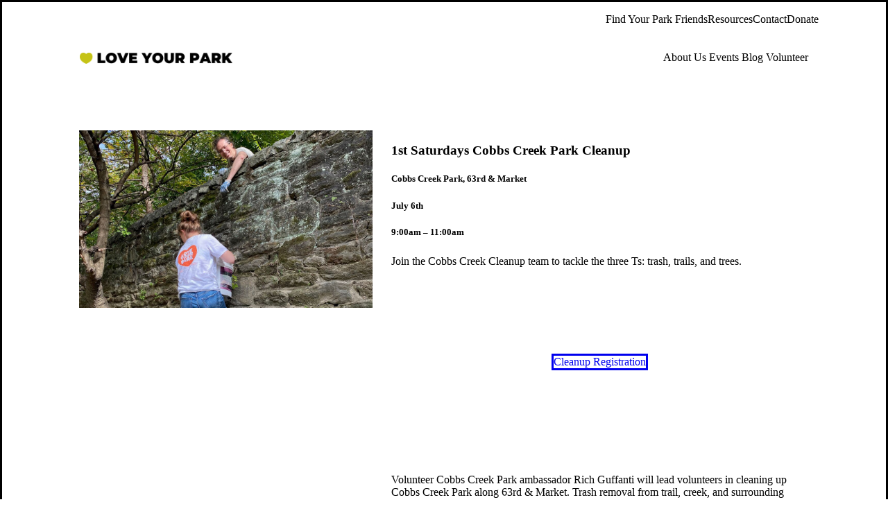

--- FILE ---
content_type: text/html; charset=utf-8
request_url: https://loveyourpark.org/events/cobbs-creek-park-cleanup-jul1
body_size: 31933
content:



<!DOCTYPE html>
<html lang="en">
  <head>
    
    
    
  
  

    
    <title>Cobbs Creek Park Cleanup</title>
    <link href="https://apostrophe-prod.s3.amazonaws.com/shared-assets/assets/basic-cllkxwpd2000920o6f2uf6ej1/apos-minified/anon-basic-cllkxwpd2000920o6f2uf6ej1.css" rel="stylesheet" />
    
    <meta name="viewport" content="width=device-width, initial-scale=1">
    
    
    
  
  

  
    
      
    
  
  
    <meta name="description" content="Join the Cobbs Creek Cleanup team to tackle the three Ts: trash, trails, and trees." />
  

    
    
      <link href="https://fonts.googleapis.com/css?family=Arvo:700|Montserrat:400,400i,700,700i&display=swap" rel="stylesheet">
    
    
  <link rel="stylesheet" href="/modules/apostrophe-global/palette-styles?v=7001">

    
  <style data-apos-palette-styles></style>

    
    
  



  




  

<meta property="og:url" content="https://loveyourpark.org/events/cobbs-creek-park-cleanup-jul1" />
<meta property="og:type" content="website" />
<meta property="og:title" content="1st Saturdays Cobbs Creek Park Cleanup" />



  </head>
  <body class="o-site-lyp 
  
  
  
 c-event-template-type-basic c-body">
    
    
    
      
    

    
    <div class="apos-refreshable" data-apos-refreshable>
      
  


      <a name="main"></a>
      <div class="o-document">
        
  

  
    
  <nav data-navigation class="c-navigation c-navigation--horizontal c-navigation--justified c-navigation--floating-false o-navigation" >
    <div class="c-navigation__desktop">
      
        <div class="c-navigation__utility">
          <div class="o-container o-container--base">
            
  <ul class="c-navigation__utility__items">
    
      <li class="o-navigation c-navigation__utility__item">
  
    
  

  

  

  
    <a class="c-navigation__utility__items "  href="https://loveyourpark.org/park-friends-network">Find Your Park Friends</a>
  
</li>
    
      <li class="o-navigation c-navigation__utility__item">
  
    
  

  

  

  
    <a class="c-navigation__utility__items "  href="https://loveyourpark.org/resources">Resources</a>
  
</li>
    
      <li class="o-navigation c-navigation__utility__item">
  
    
  

  

  

  
    <a class="c-navigation__utility__items "  href="https://loveyourpark.org/contact">Contact</a>
  
</li>
    
      <li class="o-navigation c-navigation__utility__item">
  
    
  

  

  

  
    <a class="c-navigation__utility__items "  href="https://loveyourpark.org/donate">Donate</a>
  
</li>
    
  </ul>

          </div>
        </div>
      
      <div class="o-container o-container--base c-navigation__main">
        
          
          <div class="c-navigation__logo ">
            <a href="/">
              
  
    
    <img src="https://apostrophe-prod.s3.amazonaws.com/ck0nyncyl00162xq7hss4yutp/attachments/ck4wu9s0328mhzfogsfl4hczq-green-heart-wordmark.full.png" alt="green heart wordmark">
  

            </a>
          </div>
          <div class="c-navigation__primary">
            
  <ul class="c-navigation__primary__items">
    
      <li class="o-navigation c-navigation__primary__item">
  
    
  

  

  

  
    <a class="c-navigation__primary__items "  href="https://loveyourpark.org/about">About Us</a>
  
</li>
    
      <li class="o-navigation c-navigation__primary__item">
  
    
  

  

  

  
    <a class="c-navigation__primary__items "  href="https://loveyourpark.org/events">Events</a>
  
</li>
    
      <li class="o-navigation c-navigation__primary__item">
  
    
  

  

  

  
    <a class="c-navigation__primary__items "  href="https://loveyourpark.org/blog">Blog</a>
  
</li>
    
      <li class="o-navigation c-navigation__primary__item">
  
    
  

  

  

  
    <a class="c-navigation__primary__items "  href="https://loveyourpark.org/volunteer">Volunteer</a>
  
</li>
    
  </ul>

          </div>
          
          
        
      </div>
    </div>
    <div class="c-navigation__mobile">
      <div class="c-navigation__mobile__controls">
        <div class="c-navigation__logo">
          <a href="/">
            
  
    
    <img src="https://apostrophe-prod.s3.amazonaws.com/ck0nyncyl00162xq7hss4yutp/attachments/ck4wu9s0328mhzfogsfl4hczq-green-heart-wordmark.full.png" alt="green heart wordmark">
  

          </a>
        </div>
        <button data-mobile-trigger>
          <span style="position: absolute; top: -9999px; opacity: 0">Open Menu</span>
          
  <?xml version="1.0" encoding="UTF-8"?>
  <svg class="o-svg-hamburger" width="30px" height="19px" viewBox="0 0 30 19" version="1.1" xmlns="http://www.w3.org/2000/svg" xmlns:xlink="http://www.w3.org/1999/xlink">
      <g stroke="none" stroke-width="1" fill="none" fill-rule="evenodd">
          <g transform="translate(-315.000000, -41.000000)" fill="#FFFFFF">
              <g transform="translate(315.000000, 41.000000)">
                  <rect x="0" y="0" width="30" height="3"></rect>
                  <rect x="0" y="8" width="30" height="3"></rect>
                  <rect x="0" y="16" width="30" height="3"></rect>
              </g>
          </g>
      </g>
  </svg>

          
<?xml version="1.0" encoding="UTF-8"?>
<svg class="o-svg-close" width="24px" height="25px" viewBox="0 0 24 25" version="1.1" xmlns="http://www.w3.org/2000/svg" xmlns:xlink="http://www.w3.org/1999/xlink">
    <g stroke="none" stroke-width="1" fill="none" fill-rule="evenodd">
        <g transform="translate(-318.000000, -38.000000)" fill="#FFFFFF">
            <g transform="translate(330.000000, 50.500000) rotate(-315.000000) translate(-330.000000, -50.500000) translate(315.000000, 35.000000)">
                <rect x="0" y="14" width="30" height="3"></rect>
                <rect transform="translate(15.000000, 15.500000) rotate(-270.000000) translate(-15.000000, -15.500000) " x="0" y="14" width="30" height="3"></rect>
            </g>
        </g>
    </g>
</svg>

        </button>

      </div>
      <div class="c-navigation__mobile__menu">
        <div class="c-navigation__mobile__primary">
          
  <ul class="c-navigation__primary__items">
    
      <li class="o-navigation c-navigation__primary__item">
  
    
  

  

  

  
    <a class="c-navigation__primary__items "  href="https://loveyourpark.org/about">About Us</a>
  
</li>
    
      <li class="o-navigation c-navigation__primary__item">
  
    
  

  

  

  
    <a class="c-navigation__primary__items "  href="https://loveyourpark.org/events">Events</a>
  
</li>
    
      <li class="o-navigation c-navigation__primary__item">
  
    
  

  

  

  
    <a class="c-navigation__primary__items "  href="https://loveyourpark.org/blog">Blog</a>
  
</li>
    
      <li class="o-navigation c-navigation__primary__item">
  
    
  

  

  

  
    <a class="c-navigation__primary__items "  href="https://loveyourpark.org/volunteer">Volunteer</a>
  
</li>
    
  </ul>

        </div>
        
          <div class="c-navigation__mobile__utility">
            
  <ul class="c-navigation__utility__items">
    
      <li class="o-navigation c-navigation__utility__item">
  
    
  

  

  

  
    <a class="c-navigation__utility__items "  href="https://loveyourpark.org/park-friends-network">Find Your Park Friends</a>
  
</li>
    
      <li class="o-navigation c-navigation__utility__item">
  
    
  

  

  

  
    <a class="c-navigation__utility__items "  href="https://loveyourpark.org/resources">Resources</a>
  
</li>
    
      <li class="o-navigation c-navigation__utility__item">
  
    
  

  

  

  
    <a class="c-navigation__utility__items "  href="https://loveyourpark.org/contact">Contact</a>
  
</li>
    
      <li class="o-navigation c-navigation__utility__item">
  
    
  

  

  

  
    <a class="c-navigation__utility__items "  href="https://loveyourpark.org/donate">Donate</a>
  
</li>
    
  </ul>

          </div>
        
      </div>
    </div>
  </nav>

  

          <div class="o-content">
            
            
<div class="c-event__details">
  
    <div class="o-block o-block--stacked">
      <div class="o-container o-container--base">
        <div class="o-grid o-grid--gutter-md">
          <div class="o-column o-column--5 column--media ">
            <div class="o-block o-block--spaced c-event__header">
              
  
    
    <img src="https://apostrophe-prod.s3.amazonaws.com/ck0nyncyl00162xq7hss4yutp/attachments/cl02rlss38w0jw06npea1z60v-cobbs-creek-cleanup-7.0.216.3021.1833.full.jpg" alt="cobbs creek cleanup 7">
  

            </div>
          </div>
          <div class="o-column o-column--7 column--main ">
            <div class="o-block o-block--spaced c-event__header">
              
              <h3 class="c-event__title o-headline">1st Saturdays Cobbs Creek Park Cleanup</h3>
              
                <h5 class="c-event__date o-big-body-copy">Cobbs Creek Park, 63rd &amp; Market</h5>
              
              <h5 class="c-event__date o-big-body-copy">
                July 6th
                
              </h5>
              <h5 class="c-event__date o-big-body-copy">
                
                  9:00am – 11:00am
                
              </h5>
            </div>
            
              <p class="o-body-copy">Join the Cobbs Creek Cleanup team to tackle the three Ts: trash, trails, and trees.</p>
            
            <div class="c-event__body">
              




<div class="apos-area"  data-apos-area data-doc-id="clx3m4tiv1xop0bmp42gkjrfe">




<div 
  class="apos-area-widget-wrapper 
    o-content-widget
    
   "
  data-apos-widget-wrapper="call-to-action"
  >
  
  <div class="apos-area-widget   " data-apos-widget="call-to-action" data-apos-widget-id="w6673500922384311" data='{"_id":"w6673500922384311","headline":{"items":[],"type":"area","_docId":"clx3m4tiv1xop0bmp42gkjrfe","_dotPath":"body.items.0.headline"},"cardStyle":"c-card","linkType":"buttonLink","link":{"items":[{"_id":"w54062286220920510","linkText":"Cleanup Registration","linkType":"custom","linkUrl":"https://docs.google.com/forms/d/e/1FAIpQLSeD3r0PGRdQcLjuSlZOOhgEEmjnjEJBXVuMOSuZgbZ_Lii4ng/viewform","linkTarget":true,"anchor":"","fileId":null,"linkStyle":"o-primary-button","imageMaxWidth":null,"image":{"items":[],"type":"area","_docId":"clx3m4tiv1xop0bmp42gkjrfe","_dotPath":"body.items.0.link.items.0.image"},"icon":"facebook","iconFill":null,"type":"apostrophe-link","__docId":"clx3m4tiv1xop0bmp42gkjrfe","__dotPath":"body.items.0.link.items.0"}],"type":"area","_docId":"clx3m4tiv1xop0bmp42gkjrfe","_dotPath":"body.items.0.link"},"blockLinkUrl":null,"background":"backgroundColor","backgroundImage":{"items":[],"type":"area","_docId":"clx3m4tiv1xop0bmp42gkjrfe","_dotPath":"body.items.0.backgroundImage"},"backgroundScreen":"0","backgroundMobileImage":{"items":[],"type":"area","_docId":"clx3m4tiv1xop0bmp42gkjrfe","_dotPath":"body.items.0.backgroundMobileImage"},"backgroundImagePortrait":{"items":[],"type":"area","_docId":"clx3m4tiv1xop0bmp42gkjrfe","_dotPath":"body.items.0.backgroundImagePortrait"},"backgroundImageSquare":{"items":[],"type":"area","_docId":"clx3m4tiv1xop0bmp42gkjrfe","_dotPath":"body.items.0.backgroundImageSquare"},"backgroundImageSDLandscape":{"items":[],"type":"area","_docId":"clx3m4tiv1xop0bmp42gkjrfe","_dotPath":"body.items.0.backgroundImageSDLandscape"},"backgroundColor":null,"type":"call-to-action","__docId":"clx3m4tiv1xop0bmp42gkjrfe","__dotPath":"body.items.0"}' data-options='{"edit":false,"wrapperClass":"o-content-widget"}' >





  






<div class="o-block">


  
  <div class="c-card c-call-to-action" >
  
    <div class="c-card__content">
      




<div class="apos-area"  data-apos-area data-doc-id="clx3m4tiv1xop0bmp42gkjrfe"></div>

      
        
  
    
  
    
  

  

  

  
    <a class="o-button o-primary-button "  href="https://docs.google.com/forms/d/e/1FAIpQLSeD3r0PGRdQcLjuSlZOOhgEEmjnjEJBXVuMOSuZgbZ_Lii4ng/viewform" target="_blank">Cleanup Registration</a>
  

  

      
    </div>
  </div>
</div>

  </div>
</div>





<div 
  class="apos-area-widget-wrapper 
    o-content-widget
    
   apos-rich-text-widget-wrapper"
  data-apos-widget-wrapper="apostrophe-rich-text"
  >
  
  <div class="apos-area-widget apos-area-widget--contextual   apos-rich-text-widget" data-apos-widget="apostrophe-rich-text" data-apos-widget-id="w942735268970837886" data='{"_id":"w942735268970837886","type":"apostrophe-rich-text","__docId":"clx3m4tiv1xop0bmp42gkjrfe","__dotPath":"body.items.1"}' data-options='{"toolbar":["Styles","Bold","Italic","Underline","Link","Anchor","Unlink","NumberedList","BulletedList","JustifyLeft","JustifyCenter","JustifyRight","Justify","Indent","Outdent","RemoveFormat"],"styles":[{"name":"Heading 1","element":"h1"},{"name":"Heading 2","element":"h2"},{"name":"Heading 3","element":"h3"},{"name":"Heading 4","element":"h4"},{"name":"Heading 5","element":"h5"},{"name":"Heading 6","element":"h6"},{"name":"Paragraph","element":"p"},{"name":"Title (dark)","element":"span","attributes":{"class":"o-title"}},{"name":"Title (light)","element":"span","attributes":{"class":"o-title o-title--light"}},{"name":"Headline (dark)","element":"span","attributes":{"class":"o-headline"}},{"name":"Headline (light)","element":"span","attributes":{"class":"o-headline o-headline--light"}},{"name":"Card Title (dark)","element":"span","attributes":{"class":"o-card-title o-card-title"}},{"name":"Card Title (light)","element":"span","attributes":{"class":"o-card-title o-card-title--light"}},{"name":"Big Body (dark)","element":"span","attributes":{"class":"o-big-body-copy"}},{"name":"Big Body (light)","element":"span","attributes":{"class":"o-big-body-copy o-big-body-copy--light"}},{"name":"Body (dark)","element":"span","attributes":{"class":"o-body-copy"}},{"name":"Body (light)","element":"span","attributes":{"class":"o-body-copy o-body-copy--light"}},{"name":"Meta (dark)","element":"span","attributes":{"class":"o-meta"}},{"name":"Meta (light)","element":"span","attributes":{"class":"o-meta o-meta--light"}},{"name":"Secondary Link","element":"span","attributes":{"class":"o-secondary-link"}},{"name":"No Underline","element":"span","attributes":{"class":"o-no-decoration"}},{"name":"Primary Container","element":"span","attributes":{"class":"c-card c-card__content"}},{"name":"Secondary Container","element":"span","attributes":{"class":"c-card-secondary c-card__content"}},{"name":"Tertiary Container","element":"span","attributes":{"class":"c-card-tertiary c-card__content"}}],"extraPlugins":["removeformat"],"edit":false,"wrapperClass":"o-content-widget"}' ><div data-rich-text class="apos-rich-text c-rich-text"><p><span class="o-body-copy">Volunteer Cobbs Creek Park ambassador Rich Guffanti will lead volunteers in cleaning up Cobbs Creek Park along 63rd &amp; Market. Trash removal from trail, creek, and surrounding woods preserves this area for all to enjoy and prevents trash from traveling elsewhere in the watershed area. </span></p>

<p><span class="o-body-copy">Wear closed-toe shoes, long pants, long socks and clothes you don't mind getting dirty. We will supply all needed equipment, including waders for creek cleanups. Restrooms are not available, and bring water for yourself.The ambassador will let you know if the cleanup is postponed or canceled due to inclement weather!</span></p>

<p><span class="o-body-copy">If you let Rich know you're coming it's helpful but feel free to just show up. If you need to leave early it's no problem, it's flexible! Bringing a group? Give the ambassador an accurate headcount by the Thursday before the cleanup.</span><br />
<br />
<span class="o-body-copy"><strong>Please meet at the Northwest corner of 63rd &amp; Lancaster.</strong></span></p>
</div>

  </div>
</div>
</div>

            </div>
          </div>
        </div>
      </div>
    </div>
  
  
</div>

            
          </div>
        
  
    
<section class="o-block o-block--stacked c-pre-footer">
  
    




<div class="apos-area apos-area--block-level-controls"  data-apos-area data-doc-id="cjgyin3q3006qod3lz1wc2lsp">




<div 
  class="apos-area-widget-wrapper 
    o-layout-widget
    
   "
  data-apos-widget-wrapper="l-regular-width"
  >
  
  <div class="apos-area-widget   " data-apos-widget="l-regular-width" data-apos-widget-id="w890836877842123766" data='{"_id":"w890836877842123766","areaMain":{"items":[{"_id":"w290105023836053945","type":"apostrophe-rich-text","content":"&lt;p style=\"text-align:center\"&gt;&lt;span class=\"o-big-body-copy\"&gt;&lt;strong&gt;Love Your Park is made possible thanks to the support of our sponsors.&lt;/strong&gt;&lt;/span&gt;&lt;/p&gt;\n","__docId":"cjgyin3q3006qod3lz1wc2lsp","__dotPath":"preFooter.items.0.areaMain.items.0"},{"images":[{"id":"w872316529425113989","image":{"items":[{"by":"id","_id":"w96232017982762165","pieceIds":["cmgtm5wrm19w80bmpqdsktj1p"],"relationships":{"cmgtm5wrm19w80bmpqdsktj1p":{"left":null,"top":null,"width":null,"height":null,"x":null,"y":null}},"type":"apostrophe-images","__docId":"cjgyin3q3006qod3lz1wc2lsp","__dotPath":"preFooter.items.0.areaMain.items.1.images.0.image.items.0"}],"type":"area","_docId":"cjgyin3q3006qod3lz1wc2lsp","_dotPath":"preFooter.items.0.areaMain.items.1.images.0.image"},"title":"","caption":"","alt":""}],"_id":"w389051237689139677","maxWidth":"","alignment":"left","autoplay":false,"thumbnails":false,"autoplaySpeed":null,"hideOnMobile":false,"type":"image","__docId":"cjgyin3q3006qod3lz1wc2lsp","__dotPath":"preFooter.items.0.areaMain.items.1"}],"type":"area","_docId":"cjgyin3q3006qod3lz1wc2lsp","_dotPath":"preFooter.items.0.areaMain"},"backgroundColor":null,"type":"l-regular-width","__docId":"cjgyin3q3006qod3lz1wc2lsp","__dotPath":"preFooter.items.0"}' data-options='{"edit":false,"wrapperClass":"o-layout-widget"}' ><div class="o-block o-block--stacked" >
  <div class="o-container o-container--base">
    <div class="o-grid o-grid--gutter-md c-regular-width-column">
      <div class="o-column o-column--12 o-column--main">
        <div class="o-block o-block--spaced">
          




<div class="apos-area"  data-apos-area data-doc-id="cjgyin3q3006qod3lz1wc2lsp">




<div 
  class="apos-area-widget-wrapper 
    o-content-widget
    
   apos-rich-text-widget-wrapper"
  data-apos-widget-wrapper="apostrophe-rich-text"
  >
  
  <div class="apos-area-widget apos-area-widget--contextual   apos-rich-text-widget" data-apos-widget="apostrophe-rich-text" data-apos-widget-id="w290105023836053945" data='{"_id":"w290105023836053945","type":"apostrophe-rich-text","__docId":"cjgyin3q3006qod3lz1wc2lsp","__dotPath":"preFooter.items.0.areaMain.items.0"}' data-options='{"toolbar":["Styles","Bold","Italic","Underline","Link","Anchor","Unlink","NumberedList","BulletedList","JustifyLeft","JustifyCenter","JustifyRight","Justify","Indent","Outdent","RemoveFormat"],"styles":[{"name":"Heading 1","element":"h1"},{"name":"Heading 2","element":"h2"},{"name":"Heading 3","element":"h3"},{"name":"Heading 4","element":"h4"},{"name":"Heading 5","element":"h5"},{"name":"Heading 6","element":"h6"},{"name":"Paragraph","element":"p"},{"name":"Title (dark)","element":"span","attributes":{"class":"o-title"}},{"name":"Title (light)","element":"span","attributes":{"class":"o-title o-title--light"}},{"name":"Headline (dark)","element":"span","attributes":{"class":"o-headline"}},{"name":"Headline (light)","element":"span","attributes":{"class":"o-headline o-headline--light"}},{"name":"Card Title (dark)","element":"span","attributes":{"class":"o-card-title o-card-title"}},{"name":"Card Title (light)","element":"span","attributes":{"class":"o-card-title o-card-title--light"}},{"name":"Big Body (dark)","element":"span","attributes":{"class":"o-big-body-copy"}},{"name":"Big Body (light)","element":"span","attributes":{"class":"o-big-body-copy o-big-body-copy--light"}},{"name":"Body (dark)","element":"span","attributes":{"class":"o-body-copy"}},{"name":"Body (light)","element":"span","attributes":{"class":"o-body-copy o-body-copy--light"}},{"name":"Meta (dark)","element":"span","attributes":{"class":"o-meta"}},{"name":"Meta (light)","element":"span","attributes":{"class":"o-meta o-meta--light"}},{"name":"Secondary Link","element":"span","attributes":{"class":"o-secondary-link"}},{"name":"No Underline","element":"span","attributes":{"class":"o-no-decoration"}},{"name":"Primary Container","element":"span","attributes":{"class":"c-card c-card__content"}},{"name":"Secondary Container","element":"span","attributes":{"class":"c-card-secondary c-card__content"}},{"name":"Tertiary Container","element":"span","attributes":{"class":"c-card-tertiary c-card__content"}}],"extraPlugins":["removeformat"],"edit":false,"wrapperClass":"o-content-widget"}' ><div data-rich-text class="apos-rich-text c-rich-text"><p style="text-align:center"><span class="o-big-body-copy"><strong>Love Your Park is made possible thanks to the support of our sponsors.</strong></span></p>
</div>

  </div>
</div>





<div 
  class="apos-area-widget-wrapper 
    o-content-widget
    
   "
  data-apos-widget-wrapper="image"
  >
  
  <div class="apos-area-widget   " data-apos-widget="image" data-apos-widget-id="w389051237689139677" data='{"images":[{"id":"w872316529425113989","image":{"items":[{"by":"id","_id":"w96232017982762165","pieceIds":["cmgtm5wrm19w80bmpqdsktj1p"],"relationships":{"cmgtm5wrm19w80bmpqdsktj1p":{"left":null,"top":null,"width":null,"height":null,"x":null,"y":null}},"type":"apostrophe-images","__docId":"cjgyin3q3006qod3lz1wc2lsp","__dotPath":"preFooter.items.0.areaMain.items.1.images.0.image.items.0"}],"type":"area","_docId":"cjgyin3q3006qod3lz1wc2lsp","_dotPath":"preFooter.items.0.areaMain.items.1.images.0.image"},"title":"","caption":"","alt":""}],"_id":"w389051237689139677","maxWidth":"","alignment":"left","autoplay":false,"thumbnails":false,"autoplaySpeed":null,"hideOnMobile":false,"type":"image","__docId":"cjgyin3q3006qod3lz1wc2lsp","__dotPath":"preFooter.items.0.areaMain.items.1"}' data-options='{"edit":false,"wrapperClass":"o-content-widget"}' >




<div class="c-images
   c-images--align-left
  "
>
  <div class="c-images__outer" >
    <div class="c-images__items" data-slick>
      
        
        <div class="c-images__item" data-fb-image data-caption="" data-index="0">
          
  
    
    <img src="https://apostrophe-prod.s3.amazonaws.com/ck0nyncyl00162xq7hss4yutp/attachments/cmgtm5w2319w40bmpuabl6lel-untitled-design-3.full.png" alt="untitled design 3">
  

          
        </div>
      
    </div>
    
  </div>
  
</div>
  </div>
</div>
</div>

        </div>
      </div>
    </div>
  </div>
</div>

  </div>
</div>





<div 
  class="apos-area-widget-wrapper 
    o-layout-widget
    
   "
  data-apos-widget-wrapper="l-half-and-half"
  >
  
  <div class="apos-area-widget   " data-apos-widget="l-half-and-half" data-apos-widget-id="w621937168952539869" data='{"_id":"w621937168952539869","areaLeft":{"items":[],"type":"area","_docId":"cjgyin3q3006qod3lz1wc2lsp","_dotPath":"preFooter.items.1.areaLeft"},"areaRight":{"items":[],"type":"area","_docId":"cjgyin3q3006qod3lz1wc2lsp","_dotPath":"preFooter.items.1.areaRight"},"backgroundColor":null,"type":"l-half-and-half","__docId":"cjgyin3q3006qod3lz1wc2lsp","__dotPath":"preFooter.items.1"}' data-options='{"edit":false,"wrapperClass":"o-layout-widget"}' ><div class="o-block o-block--stacked" >
  <div class="o-container o-container--base">
    <div class="o-grid o-grid--gutter-md c-half-and-half">
      <div class="o-column o-column--6 o-column--left">
        <div class="o-block o-block--spaced">
          




<div class="apos-area"  data-apos-area data-doc-id="cjgyin3q3006qod3lz1wc2lsp"></div>

        </div>
      </div>
      <div class="o-column o-column--6 o-column--right">
        <div class="o-block o-block--spaced">
          




<div class="apos-area"  data-apos-area data-doc-id="cjgyin3q3006qod3lz1wc2lsp"></div>

        </div>
      </div>
    </div>
  </div>
</div>

  </div>
</div>
</div>

  
</section>
<footer class="c-footer">
  
  <a name="footer"></a>
  <div class="o-block o-block--stacked c-footer__content">
    <div class="o-container o-container--base">
    
      <div class="o-grid o-grid--gutter-md">
        
<div class="o-column--4">
    <div class="o-block o-block--spaced">
      




<div class="apos-area"  data-apos-area data-doc-id="cjgyin3q3006qod3lz1wc2lsp">




<div 
  class="apos-area-widget-wrapper 
    
    
   "
  data-apos-widget-wrapper="apostrophe-link"
  >
  
  <div class="apos-area-widget   " data-apos-widget="apostrophe-link" data-apos-widget-id="w553053721911510776" data='{"_id":"w553053721911510776","linkText":"Home","linkType":"page","pageId":"cjgyin3rk006sod3lplq6d9k6","linkUrl":null,"linkTarget":false,"anchor":"","fileId":null,"linkStyle":"image","imageMaxWidth":100,"image":{"items":[{"by":"id","_id":"w816365497780814823","pieceIds":["ck3rh7qjl01dy7doh6u9d25lo"],"relationships":{"ck3rh7qjl01dy7doh6u9d25lo":{"left":null,"top":null,"width":null,"height":null,"x":null,"y":null}},"type":"apostrophe-images","__docId":"cjgyin3q3006qod3lz1wc2lsp","__dotPath":"firstCol.items.0.image.items.0"}],"type":"area","_docId":"cjgyin3q3006qod3lz1wc2lsp","_dotPath":"firstCol.items.0.image"},"icon":null,"iconFill":null,"type":"apostrophe-link","__docId":"cjgyin3q3006qod3lz1wc2lsp","__dotPath":"firstCol.items.0"}' data-options='{"edit":false}' >



  


<div class="c-link">
  
    
      
  
    
  

  

  

  
    <a class="o-button o-button--image  " style="max-width:100px"href="https://loveyourpark.org/">
      
  
    
    <img src="https://apostrophe-prod.s3.amazonaws.com/ck0nyncyl00162xq7hss4yutp/attachments/ck3rh7pt101du7dohz2mkvc6u-turqoise-mark.full.png" alt="turqoise mark">
  

    </a>

  

    
  
</div>

  </div>
</div>





<div 
  class="apos-area-widget-wrapper 
    
    
   apos-rich-text-widget-wrapper"
  data-apos-widget-wrapper="apostrophe-rich-text"
  >
  
  <div class="apos-area-widget apos-area-widget--contextual   apos-rich-text-widget" data-apos-widget="apostrophe-rich-text" data-apos-widget-id="w620197055807688361" data='{"_id":"w620197055807688361","type":"apostrophe-rich-text","__docId":"cjgyin3q3006qod3lz1wc2lsp","__dotPath":"firstCol.items.1"}' data-options='{"toolbar":["Styles","Bold","Italic","Underline","Link","Anchor","Unlink","NumberedList","BulletedList","JustifyLeft","JustifyCenter","JustifyRight","Justify","Indent","Outdent","RemoveFormat"],"styles":[{"name":"Heading 1","element":"h1"},{"name":"Heading 2","element":"h2"},{"name":"Heading 3","element":"h3"},{"name":"Heading 4","element":"h4"},{"name":"Heading 5","element":"h5"},{"name":"Heading 6","element":"h6"},{"name":"Paragraph","element":"p"},{"name":"Title (dark)","element":"span","attributes":{"class":"o-title"}},{"name":"Title (light)","element":"span","attributes":{"class":"o-title o-title--light"}},{"name":"Headline (dark)","element":"span","attributes":{"class":"o-headline"}},{"name":"Headline (light)","element":"span","attributes":{"class":"o-headline o-headline--light"}},{"name":"Card Title (dark)","element":"span","attributes":{"class":"o-card-title o-card-title"}},{"name":"Card Title (light)","element":"span","attributes":{"class":"o-card-title o-card-title--light"}},{"name":"Big Body (dark)","element":"span","attributes":{"class":"o-big-body-copy"}},{"name":"Big Body (light)","element":"span","attributes":{"class":"o-big-body-copy o-big-body-copy--light"}},{"name":"Body (dark)","element":"span","attributes":{"class":"o-body-copy"}},{"name":"Body (light)","element":"span","attributes":{"class":"o-body-copy o-body-copy--light"}},{"name":"Meta (dark)","element":"span","attributes":{"class":"o-meta"}},{"name":"Meta (light)","element":"span","attributes":{"class":"o-meta o-meta--light"}},{"name":"Secondary Link","element":"span","attributes":{"class":"o-secondary-link"}},{"name":"No Underline","element":"span","attributes":{"class":"o-no-decoration"}},{"name":"Primary Container","element":"span","attributes":{"class":"c-card c-card__content"}},{"name":"Secondary Container","element":"span","attributes":{"class":"c-card-secondary c-card__content"}},{"name":"Tertiary Container","element":"span","attributes":{"class":"c-card-tertiary c-card__content"}}],"edit":false}' ><div data-rich-text class="apos-rich-text c-rich-text"><p><span class="o-meta">Love Your Park is a collaborative program<br />
managed by Fairmount Park Conservancy<br />
and Philadelphia Parks &amp; Recreation.</span></p>
</div>

  </div>
</div>
</div>

    </div>
</div>

        
<div class="o-column--4">
    <div class="o-block o-block--spaced">
      




<div class="apos-area"  data-apos-area data-doc-id="cjgyin3q3006qod3lz1wc2lsp">




<div 
  class="apos-area-widget-wrapper 
    
    
   "
  data-apos-widget-wrapper="apostrophe-link"
  >
  
  <div class="apos-area-widget   " data-apos-widget="apostrophe-link" data-apos-widget-id="w905054304415859190" data='{"_id":"w905054304415859190","linkText":"Fairmount Park Conservancy","linkType":"custom","linkUrl":"http://www.myphillypark.org/","linkTarget":true,"anchor":"","fileId":null,"linkStyle":"image","imageMaxWidth":200,"image":{"items":[{"by":"id","_id":"w386717736304189125","pieceIds":["ck181miio02q8ovogx19yonuw"],"relationships":{"ck181miio02q8ovogx19yonuw":{"left":null,"top":null,"width":null,"height":null,"x":null,"y":null}},"type":"apostrophe-images","__docId":"cjgyin3q3006qod3lz1wc2lsp","__dotPath":"secondCol.items.0.image.items.0"}],"type":"area","_docId":"cjgyin3q3006qod3lz1wc2lsp","_dotPath":"secondCol.items.0.image"},"icon":"facebook","iconFill":null,"type":"apostrophe-link","__docId":"cjgyin3q3006qod3lz1wc2lsp","__dotPath":"secondCol.items.0"}' data-options='{"edit":false}' >



  


<div class="c-link">
  
    
      
  
    
  

  

  

  
    <a class="o-button o-button--image  " style="max-width:200px"href="http://www.myphillypark.org/" target="_blank">
      
  
    
    <img src="https://apostrophe-prod.s3.amazonaws.com/ck0nyncyl00162xq7hss4yutp/attachments/ck181mhss02q4ovogjy9e0ip6-fpc-logo-300.full.png" alt="fpc logo 300">
  

    </a>

  

    
  
</div>

  </div>
</div>





<div 
  class="apos-area-widget-wrapper 
    
    
   apos-rich-text-widget-wrapper"
  data-apos-widget-wrapper="apostrophe-rich-text"
  >
  
  <div class="apos-area-widget apos-area-widget--contextual   apos-rich-text-widget" data-apos-widget="apostrophe-rich-text" data-apos-widget-id="w660892495353348597" data='{"_id":"w660892495353348597","type":"apostrophe-rich-text","__docId":"cjgyin3q3006qod3lz1wc2lsp","__dotPath":"secondCol.items.1"}' data-options='{"toolbar":["Styles","Bold","Italic","Underline","Link","Anchor","Unlink","NumberedList","BulletedList","JustifyLeft","JustifyCenter","JustifyRight","Justify","Indent","Outdent","RemoveFormat"],"styles":[{"name":"Heading 1","element":"h1"},{"name":"Heading 2","element":"h2"},{"name":"Heading 3","element":"h3"},{"name":"Heading 4","element":"h4"},{"name":"Heading 5","element":"h5"},{"name":"Heading 6","element":"h6"},{"name":"Paragraph","element":"p"},{"name":"Title (dark)","element":"span","attributes":{"class":"o-title"}},{"name":"Title (light)","element":"span","attributes":{"class":"o-title o-title--light"}},{"name":"Headline (dark)","element":"span","attributes":{"class":"o-headline"}},{"name":"Headline (light)","element":"span","attributes":{"class":"o-headline o-headline--light"}},{"name":"Card Title (dark)","element":"span","attributes":{"class":"o-card-title o-card-title"}},{"name":"Card Title (light)","element":"span","attributes":{"class":"o-card-title o-card-title--light"}},{"name":"Big Body (dark)","element":"span","attributes":{"class":"o-big-body-copy"}},{"name":"Big Body (light)","element":"span","attributes":{"class":"o-big-body-copy o-big-body-copy--light"}},{"name":"Body (dark)","element":"span","attributes":{"class":"o-body-copy"}},{"name":"Body (light)","element":"span","attributes":{"class":"o-body-copy o-body-copy--light"}},{"name":"Meta (dark)","element":"span","attributes":{"class":"o-meta"}},{"name":"Meta (light)","element":"span","attributes":{"class":"o-meta o-meta--light"}},{"name":"Secondary Link","element":"span","attributes":{"class":"o-secondary-link"}},{"name":"No Underline","element":"span","attributes":{"class":"o-no-decoration"}},{"name":"Primary Container","element":"span","attributes":{"class":"c-card c-card__content"}},{"name":"Secondary Container","element":"span","attributes":{"class":"c-card-secondary c-card__content"}},{"name":"Tertiary Container","element":"span","attributes":{"class":"c-card-tertiary c-card__content"}}],"edit":false}' ><div data-rich-text class="apos-rich-text c-rich-text"><p><span class="o-meta"><strong>Fairmount Park Conservancy</strong><br />
(215) 988-9334<br />
info@myphillypark.org<br />
www.myphillypark.org</span></p>

<p> </p>
</div>

  </div>
</div>
</div>

    </div>
</div>

        
<div class="o-column--4">
    <div class="o-block o-block--spaced">
      




<div class="apos-area"  data-apos-area data-doc-id="cjgyin3q3006qod3lz1wc2lsp">




<div 
  class="apos-area-widget-wrapper 
    
    
   "
  data-apos-widget-wrapper="apostrophe-link"
  >
  
  <div class="apos-area-widget   " data-apos-widget="apostrophe-link" data-apos-widget-id="w798661258794607085" data='{"_id":"w798661258794607085","linkText":"Philadelphia Parks &amp; Recreation","linkType":"custom","linkUrl":"http://www.phila.gov/parksandrecreation","linkTarget":true,"anchor":"","fileId":null,"linkStyle":"image","imageMaxWidth":215,"image":{"items":[{"by":"id","_id":"w91920863698870184","pieceIds":["cjzu5bc1d0zp7sipv5o1r834p"],"relationships":{"cjzu5bc1d0zp7sipv5o1r834p":{"left":null,"top":null,"width":null,"height":null,"x":null,"y":null}},"type":"apostrophe-images","__docId":"cjgyin3q3006qod3lz1wc2lsp","__dotPath":"thirdCol.items.0.image.items.0"}],"type":"area","_docId":"cjgyin3q3006qod3lz1wc2lsp","_dotPath":"thirdCol.items.0.image"},"icon":"facebook","iconFill":null,"type":"apostrophe-link","__docId":"cjgyin3q3006qod3lz1wc2lsp","__dotPath":"thirdCol.items.0"}' data-options='{"edit":false}' >



  


<div class="c-link">
  
    
      
  
    
  

  

  

  
    <a class="o-button o-button--image  " style="max-width:215px"href="http://www.phila.gov/parksandrecreation" target="_blank">
      
  
    
    <img src="https://apostrophe-prod.s3.amazonaws.com/ck0nyncyl00162xq7hss4yutp/attachments/cjzu5bbuj0zp3sipvrgpad2rv-sponsor-ppr2.full.png" alt="Philadelphia Parks &amp; Rec">
  

    </a>

  

    
  
</div>

  </div>
</div>





<div 
  class="apos-area-widget-wrapper 
    
    
   apos-rich-text-widget-wrapper"
  data-apos-widget-wrapper="apostrophe-rich-text"
  >
  
  <div class="apos-area-widget apos-area-widget--contextual   apos-rich-text-widget" data-apos-widget="apostrophe-rich-text" data-apos-widget-id="w436431691251373584" data='{"_id":"w436431691251373584","type":"apostrophe-rich-text","__docId":"cjgyin3q3006qod3lz1wc2lsp","__dotPath":"thirdCol.items.1"}' data-options='{"toolbar":["Styles","Bold","Italic","Underline","Link","Anchor","Unlink","NumberedList","BulletedList","JustifyLeft","JustifyCenter","JustifyRight","Justify","Indent","Outdent","RemoveFormat"],"styles":[{"name":"Heading 1","element":"h1"},{"name":"Heading 2","element":"h2"},{"name":"Heading 3","element":"h3"},{"name":"Heading 4","element":"h4"},{"name":"Heading 5","element":"h5"},{"name":"Heading 6","element":"h6"},{"name":"Paragraph","element":"p"},{"name":"Title (dark)","element":"span","attributes":{"class":"o-title"}},{"name":"Title (light)","element":"span","attributes":{"class":"o-title o-title--light"}},{"name":"Headline (dark)","element":"span","attributes":{"class":"o-headline"}},{"name":"Headline (light)","element":"span","attributes":{"class":"o-headline o-headline--light"}},{"name":"Card Title (dark)","element":"span","attributes":{"class":"o-card-title o-card-title"}},{"name":"Card Title (light)","element":"span","attributes":{"class":"o-card-title o-card-title--light"}},{"name":"Big Body (dark)","element":"span","attributes":{"class":"o-big-body-copy"}},{"name":"Big Body (light)","element":"span","attributes":{"class":"o-big-body-copy o-big-body-copy--light"}},{"name":"Body (dark)","element":"span","attributes":{"class":"o-body-copy"}},{"name":"Body (light)","element":"span","attributes":{"class":"o-body-copy o-body-copy--light"}},{"name":"Meta (dark)","element":"span","attributes":{"class":"o-meta"}},{"name":"Meta (light)","element":"span","attributes":{"class":"o-meta o-meta--light"}},{"name":"Secondary Link","element":"span","attributes":{"class":"o-secondary-link"}},{"name":"No Underline","element":"span","attributes":{"class":"o-no-decoration"}},{"name":"Primary Container","element":"span","attributes":{"class":"c-card c-card__content"}},{"name":"Secondary Container","element":"span","attributes":{"class":"c-card-secondary c-card__content"}},{"name":"Tertiary Container","element":"span","attributes":{"class":"c-card-tertiary c-card__content"}}],"edit":false}' ><div data-rich-text class="apos-rich-text c-rich-text"><p><br />
<span class="o-meta"><strong>Philadelphia Parks &amp; Recreation</strong><br />
(215) 683-3600<br />
parksandrecreation@phila.gov<br />
www.phila.gov/parksandrecreation</span></p>
</div>

  </div>
</div>
</div>

    </div>
</div>

      </div>
    
    </div>
  </div>
</footer>

  

      </div>
    </div>
    <script>
window.apos = {"prefix":"","csrfCookieName":"cloud-ck0nyncyl00162xq7hss4yutp.csrf","uploadsUrl":"https://apostrophe-prod.s3.amazonaws.com/ck0nyncyl00162xq7hss4yutp"}
</script>
<script src="https://apostrophe-prod.s3.amazonaws.com/shared-assets/assets/basic-cllkxwpd2000920o6f2uf6ej1/apos-minified/anon-basic-cllkxwpd2000920o6f2uf6ej1.js"></script>

    
      <script type="text/javascript">
          apos.csrf();
  apos.prefixAjax();
  apos.create("apostrophe-assets", {});
  apos.utils.assign(apos.utils, apos.create("apostrophe-browser-utils"));
  apos.create("apostrophe-ui", {"userTimeFormat":"h:mma"});
  apos.create("apostrophe-oembed", {"action":"/modules/apostrophe-oembed"});
  apos.searchSuggestions = {"url":"/search"};
  apos.searchSuggestions = {"url":"/search"};
  apos.mirror({"name":"apostrophe-rich-text-widgets","chain":[{"name":"apostrophe-widgets"},{"name":"my-apostrophe-widgets"},{"name":"apostrophe-rich-text-widgets"},{"name":"my-apostrophe-rich-text-widgets"}]});
  apos.mirror({"name":"apostrophe-html-widgets","chain":[{"name":"apostrophe-widgets"},{"name":"my-apostrophe-widgets"},{"name":"apostrophe-html-widgets"},{"name":"my-apostrophe-html-widgets"}]});
  apos.mirror({"name":"apostrophe-video-widgets","chain":[{"name":"apostrophe-widgets"},{"name":"my-apostrophe-widgets"},{"name":"apostrophe-video-widgets"},{"name":"my-apostrophe-video-widgets"}]});
  apos.mirror({"name":"apostrophe-images-widgets","chain":[{"name":"apostrophe-widgets"},{"name":"my-apostrophe-widgets"},{"name":"apostrophe-pieces-widgets"},{"name":"my-apostrophe-pieces-widgets"},{"name":"apostrophe-images-widgets"},{"name":"my-apostrophe-images-widgets"}]});
  apos.mirror({"name":"apostrophe-files-widgets","chain":[{"name":"apostrophe-widgets"},{"name":"my-apostrophe-widgets"},{"name":"apostrophe-pieces-widgets"},{"name":"my-apostrophe-pieces-widgets"},{"name":"apostrophe-files-widgets"},{"name":"my-apostrophe-files-widgets"}]});
  apos.mirror({"name":"apostrophe-link-widgets","chain":[{"name":"apostrophe-widgets"},{"name":"my-apostrophe-widgets"},{"name":"apostrophe-link-widgets"},{"name":"my-apostrophe-link-widgets"}]});
  apos.mirror({"name":"apostrophe-palette-widgets","chain":[{"name":"apostrophe-widgets"},{"name":"my-apostrophe-widgets"},{"name":"apostrophe-palette-widgets"},{"name":"my-apostrophe-palette-widgets"}]});
  apos.mirror({"name":"apostrophe-events-widgets","chain":[{"name":"apostrophe-widgets"},{"name":"my-apostrophe-widgets"},{"name":"apostrophe-pieces-widgets"},{"name":"my-apostrophe-pieces-widgets"},{"name":"apostrophe-events-widgets"},{"name":"my-apostrophe-events-widgets"}]});
  apos.mirror({"name":"apostrophe-events-calendar-widgets","chain":[{"name":"apostrophe-widgets"},{"name":"my-apostrophe-widgets"},{"name":"apostrophe-pieces-widgets"},{"name":"my-apostrophe-pieces-widgets"},{"name":"apostrophe-events-widgets"},{"name":"my-apostrophe-events-widgets"},{"name":"apostrophe-events-calendar-widgets"}]});
  apos.mirror({"name":"apostrophe-blog-widgets","chain":[{"name":"apostrophe-widgets"},{"name":"my-apostrophe-widgets"},{"name":"apostrophe-pieces-widgets"},{"name":"my-apostrophe-pieces-widgets"},{"name":"apostrophe-blog-widgets"},{"name":"my-apostrophe-blog-widgets"}]});
  apos.mirror({"name":"l-full-width-widgets","chain":[{"name":"apostrophe-widgets"},{"name":"my-apostrophe-widgets"},{"name":"l-full-width-widgets"}]});
  apos.mirror({"name":"l-regular-width-widgets","chain":[{"name":"apostrophe-widgets"},{"name":"my-apostrophe-widgets"},{"name":"l-regular-width-widgets"}]});
  apos.mirror({"name":"l-narrow-width-widgets","chain":[{"name":"apostrophe-widgets"},{"name":"my-apostrophe-widgets"},{"name":"l-narrow-width-widgets"}]});
  apos.mirror({"name":"l-half-and-half-widgets","chain":[{"name":"apostrophe-widgets"},{"name":"my-apostrophe-widgets"},{"name":"l-half-and-half-widgets"}]});
  apos.mirror({"name":"l-one-third-two-widgets","chain":[{"name":"apostrophe-widgets"},{"name":"my-apostrophe-widgets"},{"name":"l-one-third-two-widgets"}]});
  apos.mirror({"name":"l-two-thirds-one-widgets","chain":[{"name":"apostrophe-widgets"},{"name":"my-apostrophe-widgets"},{"name":"l-two-thirds-one-widgets"}]});
  apos.mirror({"name":"l-thirds-widgets","chain":[{"name":"apostrophe-widgets"},{"name":"my-apostrophe-widgets"},{"name":"l-thirds-widgets"}]});
  apos.mirror({"name":"l-quarters-widgets","chain":[{"name":"apostrophe-widgets"},{"name":"my-apostrophe-widgets"},{"name":"l-quarters-widgets"}]});
  apos.mirror({"name":"l-fifths-widgets","chain":[{"name":"apostrophe-widgets"},{"name":"my-apostrophe-widgets"},{"name":"l-fifths-widgets"}]});
  apos.mirror({"name":"l-sixths-widgets","chain":[{"name":"apostrophe-widgets"},{"name":"my-apostrophe-widgets"},{"name":"l-sixths-widgets"}]});
  apos.mirror({"name":"accordion-widgets","chain":[{"name":"apostrophe-widgets"},{"name":"my-apostrophe-widgets"},{"name":"accordion-widgets"}]});
  apos.mirror({"name":"map-widgets","chain":[{"name":"apostrophe-widgets"},{"name":"my-apostrophe-widgets"},{"name":"map-widgets"}]});
  apos.mirror({"name":"call-to-action-widgets","chain":[{"name":"apostrophe-widgets"},{"name":"my-apostrophe-widgets"},{"name":"call-to-action-widgets"}]});
  apos.mirror({"name":"card-widgets","chain":[{"name":"apostrophe-widgets"},{"name":"my-apostrophe-widgets"},{"name":"card-widgets"}]});
  apos.mirror({"name":"quote-widgets","chain":[{"name":"apostrophe-widgets"},{"name":"my-apostrophe-widgets"},{"name":"quote-widgets"}]});
  apos.mirror({"name":"marquee-widgets","chain":[{"name":"apostrophe-widgets"},{"name":"my-apostrophe-widgets"},{"name":"marquee-widgets"}]});
  apos.mirror({"name":"image-widgets","chain":[{"name":"apostrophe-widgets"},{"name":"my-apostrophe-widgets"},{"name":"image-widgets"}]});
  apos.mirror({"name":"links-widgets","chain":[{"name":"apostrophe-widgets"},{"name":"my-apostrophe-widgets"},{"name":"links-widgets"}]});
  apos.mirror({"name":"spacer-widgets","chain":[{"name":"apostrophe-widgets"},{"name":"my-apostrophe-widgets"},{"name":"spacer-widgets"}]});
  apos.mirror({"name":"video-marquee-widgets","chain":[{"name":"apostrophe-widgets"},{"name":"my-apostrophe-widgets"},{"name":"video-marquee-widgets"}]});
          apos.createModule("apostrophe-areas", {"action":"/modules/apostrophe-areas","messages":{"tryAgain":"Server error, please try again."}}, "areas");
  apos.createModule("apostrophe-rich-text-widgets", {"name":"apostrophe-rich-text","label":"Rich Text","action":"/modules/apostrophe-rich-text-widgets","schema":[],"contextualOnly":true}, null);
  apos.createModule("apostrophe-html-widgets", {"name":"apostrophe-html","label":"Raw HTML","action":"/modules/apostrophe-html-widgets","schema":[{"type":"string","name":"code","label":"Raw HTML (Code)","textarea":true,"help":"Be careful when embedding third-party code, as it can break the website editing functionality. If a page becomes unusable, add \"?safe_mode=1\" to the URL to make it work temporarily without the problem code being rendered.","group":{"name":"basics","label":"Basics"},"moduleName":"apostrophe-html-widgets"},{"name":"mobilePadding","label":"Pad L/R Edge on Mobile","type":"boolean","choices":[{"label":"No","value":false},{"label":"Yes","value":true}],"group":{"name":"default","label":"Info"},"moduleName":"apostrophe-html-widgets"}]}, null);
  apos.createModule("apostrophe-video-widgets", {"name":"apostrophe-video","label":"Video","action":"/modules/apostrophe-video-widgets","schema":[{"type":"video","name":"video","label":"Video URL","htmlHelp":"This supports Vimeo, YouTube, and many other services listed <a href=\"https://apostrophecms.org/video-options\" target=\"_blank\">in the widget documentation</a>.","required":true,"group":{"name":"basics","label":"Basics"},"moduleName":"apostrophe-video-widgets"}]}, null);
  apos.createModule("apostrophe-images-widgets", {"piecesModuleName":"apostrophe-images","name":"apostrophe-images","label":"Image","action":"/modules/apostrophe-images-widgets","schema":[{"type":"select","name":"by","searchable":false,"label":"Select...","def":"id","choices":[{"value":"id","label":"Individually","showFields":["_pieces"]}],"contextual":true,"group":{"name":"basics","label":"Basics"},"moduleName":"apostrophe-images-widgets"},{"type":"joinByArray","name":"_pieces","label":"Select...","idsField":"pieceIds","withType":"apostrophe-image","relationshipsField":"relationships","relationship":[{"type":"integer","def":null,"name":"left","label":"Left"},{"type":"integer","def":null,"name":"top","label":"Top"},{"type":"integer","def":null,"name":"width","label":"Width"},{"type":"integer","def":null,"name":"height","label":"Height"},{"type":"float","def":null,"name":"x","label":"X"},{"type":"float","def":null,"name":"y","label":"Y"}],"group":{"name":"basics","label":"Basics"},"moduleName":"apostrophe-images-widgets"}]}, null);
  apos.createModule("apostrophe-files-widgets", {"piecesModuleName":"apostrophe-files","name":"apostrophe-files","label":"File(s)","action":"/modules/apostrophe-files-widgets","schema":[{"type":"select","name":"by","searchable":false,"label":"Select...","def":"all","choices":[{"value":"all","label":"All","showFields":["limitByAll"]},{"value":"id","label":"Individually","showFields":["_pieces"]},{"value":"tag","label":"By Tag","showFields":["tags","limitByTag"]}],"contextual":false,"group":{"name":"basics","label":"Basics"},"moduleName":"apostrophe-files-widgets"},{"type":"joinByArray","name":"_pieces","label":"Individually","idsField":"pieceIds","withType":"apostrophe-file","group":{"name":"basics","label":"Basics"},"moduleName":"apostrophe-files-widgets"},{"type":"integer","name":"limitByAll","label":"Maximum displayed","def":5,"group":{"name":"basics","label":"Basics"},"moduleName":"apostrophe-files-widgets"},{"type":"tags","name":"tags","label":"By Tag","group":{"name":"basics","label":"Basics"},"moduleName":"apostrophe-files-widgets"},{"type":"integer","name":"limitByTag","label":"Maximum displayed","def":5,"group":{"name":"basics","label":"Basics"},"moduleName":"apostrophe-files-widgets"}]}, null);
  apos.createModule("apostrophe-link-widgets", {"name":"apostrophe-link","label":"Link","action":"/modules/apostrophe-link-widgets","schema":[{"name":"linkText","label":"Link Text","type":"string","required":true,"group":{"name":"basics","label":"Basics"},"moduleName":"apostrophe-link-widgets"},{"name":"linkType","label":"Link Type","type":"select","required":true,"choices":[{"label":"Page","value":"page","showFields":["_linkPage"]},{"label":"Custom","value":"custom","showFields":["linkUrl"]},{"label":"File","value":"file","showFields":["_file"]}],"group":{"name":"basics","label":"Basics"},"moduleName":"apostrophe-link-widgets"},{"name":"_linkPage","label":"Link Page","type":"joinByOne","withType":"apostrophe-page","idField":"pageId","required":true,"filters":{"projection":{"title":1,"_url":1}},"group":{"name":"basics","label":"Basics"},"moduleName":"apostrophe-link-widgets"},{"name":"linkUrl","label":"Link URL","type":"url","required":true,"group":{"name":"basics","label":"Basics"},"moduleName":"apostrophe-link-widgets"},{"name":"linkTarget","label":"Will the link open a new browser tab?","type":"boolean","group":{"name":"basics","label":"Basics"},"moduleName":"apostrophe-link-widgets"},{"name":"anchor","label":"Anchor #","help":"Optional, will be appended to end of URL for linking to anchors","type":"string","group":{"name":"default","label":"Info"},"moduleName":"apostrophe-link-widgets"},{"name":"_file","label":"File to Link","type":"joinByOne","withType":"apostrophe-file","idField":"fileId","filters":{"projection":{"attachment":1,"slug":1,"title":1,"type":1}},"group":{"name":"default","label":"Info"},"moduleName":"apostrophe-link-widgets"},{"name":"linkStyle","label":"Link Style","type":"select","choices":[{"label":"Primary","value":"o-primary-button"},{"label":"Secondary","value":"o-secondary-button"},{"label":"Tertiary","value":"o-tertiary-button"},{"label":"Image","value":"image","showFields":["image","imageMaxWidth"]},{"label":"Icon","value":"icon","showFields":["icon","iconFill"]}],"group":{"name":"default","label":"Info"},"moduleName":"apostrophe-link-widgets"},{"name":"imageMaxWidth","label":"Max Width for Image","help":"Measured in pixels, no unit needed. i.e. 450","type":"integer","group":{"name":"default","label":"Info"},"moduleName":"apostrophe-link-widgets"},{"name":"image","label":"Image / Icon","type":"singleton","widgetType":"apostrophe-images","options":{"limit":[1]},"group":{"name":"default","label":"Info"},"moduleName":"apostrophe-link-widgets"},{"name":"icon","label":"Icon","type":"select","choices":[{"label":"Facebook","value":"facebook"},{"label":"Google Plus","value":"googlePlus"},{"label":"Instagram","value":"instagram"},{"label":"Trip Advisor","value":"tripAdvisor"},{"label":"Twitter","value":"twitter"},{"label":"Yelp","value":"yelp"}],"group":{"name":"default","label":"Info"},"moduleName":"apostrophe-link-widgets"},{"name":"iconFill","label":"Icon Fill Color","type":"color","group":{"name":"default","label":"Info"},"moduleName":"apostrophe-link-widgets"}]}, "links");
  apos.createModule("apostrophe-palette-widgets", {"name":"apostrophe-palette","label":"Palette","action":"/modules/apostrophe-palette-widgets","schema":[{"name":"navLogo","label":"Logo File","type":"singleton","help":"This is the logo you will see in the navigation","widgetType":"apostrophe-images","options":{"limit":[1]},"group":{"name":"navigation","label":"Navigation"},"moduleName":"apostrophe-global"},{"name":"navFormat","label":"Navigation Format","type":"select","help":"The visual treatment for the navigation style","choices":[{"label":"Horizontal","value":"horizontal","showFields":["navAlignment","navFloating"]},{"label":"Vertical","value":"vertical"}],"group":{"name":"navigation","label":"Navigation"},"moduleName":"apostrophe-global"},{"name":"navAlignment","label":"Alignment","help":"How the navigation elements are aligned","type":"select","choices":[{"label":"Logo left / Items right","value":"justified"},{"label":"Logo centered / Items around","value":"center"}],"group":{"name":"navigation","label":"Navigation"},"moduleName":"apostrophe-global"},{"name":"navUtility","label":"Enable Utility Navigation","help":"Provides a secondary navigation","type":"boolean","choices":[{"label":"No","value":false},{"label":"Yes","value":true,"showFields":["navUtilityItems","navUtilityPosition"]}],"group":{"name":"navigation","label":"Navigation"},"moduleName":"apostrophe-global"},{"name":"navUtilityPosition","label":"Place Utility Nav with Primary Nav?","help":"This applies ONLY to cases that use both the vertical Nav style and the Utility Nav","type":"boolean","choices":[{"label":"No","value":false},{"label":"Yes","value":true}],"group":{"name":"navigation","label":"Navigation"},"moduleName":"apostrophe-global"},{"name":"navFloating","label":"Floating Navigation","help":"Floating will partially obscure the next item","type":"boolean","choices":[{"label":"Not floating","value":false},{"label":"Floating","value":true}],"group":{"name":"navigation","label":"Navigation"},"moduleName":"apostrophe-global"},{"name":"navSticky","label":"Sticky Navigation","help":"This will fix the navigation to the viewport. It will obscure things it overlays","type":"boolean","choices":[{"label":"Not sticky","value":false},{"label":"Sticky","value":true}],"group":{"name":"navigation","label":"Navigation"},"moduleName":"apostrophe-global"},{"name":"navUtilityItems","label":"Utility Navigation Items","help":"Navigation items for the utility nav","type":"array","titleField":"linkText","schema":[{"name":"linkType","label":"Link Type","type":"select","required":true,"choices":[{"label":"Page","value":"page","showFields":["_linkPage"]},{"label":"Custom","value":"custom","showFields":["linkUrl"]},{"label":"File","value":"file","showFields":["_file"]}],"moduleName":"apostrophe-global"},{"name":"linkText","label":"Link Text","type":"string","required":true,"moduleName":"apostrophe-global"},{"name":"_linkPage","label":"Link Page","type":"joinByOne","withType":"apostrophe-page","idField":"pageId","required":true,"filters":{"projection":{"title":1,"_url":1}},"moduleName":"apostrophe-global"},{"name":"linkUrl","label":"Link URL","type":"url","required":true,"moduleName":"apostrophe-global"},{"name":"anchor","label":"Anchor #","help":"Optional, will be appended to end of URL for linking to anchors","type":"string","moduleName":"apostrophe-global"},{"name":"linkTarget","label":"Will the link open a new browser tab?","type":"boolean","moduleName":"apostrophe-global"},{"name":"_file","label":"File to Link","type":"joinByOne","withType":"apostrophe-file","idField":"fileId","filters":{"projection":{"attachment":1,"slug":1,"title":1,"type":1}},"moduleName":"apostrophe-global"},{"name":"linkStyle","label":"Link Style","type":"select","choices":[{"label":"Primary","value":"o-primary-button"},{"label":"Secondary","value":"o-secondary-button"},{"label":"Tertiary","value":"o-tertiary-button"},{"label":"Image","value":"image","showFields":["image","imageMaxWidth"]},{"label":"Icon","value":"icon","showFields":["icon","iconFill"]}],"moduleName":"apostrophe-global"},{"name":"imageMaxWidth","label":"Max Width for Image","help":"Measured in pixels, no unit needed. i.e. 450","type":"integer","moduleName":"apostrophe-global"},{"name":"image","label":"Image / Icon","type":"singleton","widgetType":"apostrophe-images","options":{"limit":[1]},"moduleName":"apostrophe-global"},{"name":"icon","label":"Icon","type":"select","choices":[{"label":"Facebook","value":"facebook"},{"label":"Google Plus","value":"googlePlus"},{"label":"Instagram","value":"instagram"},{"label":"Trip Advisor","value":"tripAdvisor"},{"label":"Twitter","value":"twitter"},{"label":"Yelp","value":"yelp"}],"moduleName":"apostrophe-global"},{"name":"iconFill","label":"Icon Fill Color","type":"color","moduleName":"apostrophe-global"}],"group":{"name":"navigation","label":"Navigation"},"moduleName":"apostrophe-global"},{"name":"navPrimaryItems","help":"Navigation items for the primary nav","label":"Primary Navigation Items","type":"array","titleField":"linkText","schema":[{"name":"linkType","label":"Link Type","type":"select","required":true,"choices":[{"label":"Page","value":"page","showFields":["_linkPage"]},{"label":"Custom","value":"custom","showFields":["linkUrl"]},{"label":"File","value":"file","showFields":["_file"]}],"moduleName":"apostrophe-global"},{"name":"linkText","label":"Link Text","type":"string","required":true,"moduleName":"apostrophe-global"},{"name":"_linkPage","label":"Link Page","type":"joinByOne","withType":"apostrophe-page","idField":"pageId","required":true,"filters":{"projection":{"title":1,"_url":1}},"moduleName":"apostrophe-global"},{"name":"linkUrl","label":"Link URL","type":"url","required":true,"moduleName":"apostrophe-global"},{"name":"anchor","label":"Anchor #","help":"Optional, will be appended to end of URL for linking to anchors","type":"string","moduleName":"apostrophe-global"},{"name":"linkTarget","label":"Will the link open a new browser tab?","type":"boolean","moduleName":"apostrophe-global"},{"name":"_file","label":"File to Link","type":"joinByOne","withType":"apostrophe-file","idField":"fileId","filters":{"projection":{"attachment":1,"slug":1,"title":1,"type":1}},"moduleName":"apostrophe-global"},{"name":"linkStyle","label":"Link Style","type":"select","choices":[{"label":"Primary","value":"o-primary-button"},{"label":"Secondary","value":"o-secondary-button"},{"label":"Tertiary","value":"o-tertiary-button"},{"label":"Image","value":"image","showFields":["image","imageMaxWidth"]},{"label":"Icon","value":"icon","showFields":["icon","iconFill"]}],"moduleName":"apostrophe-global"},{"name":"imageMaxWidth","label":"Max Width for Image","help":"Measured in pixels, no unit needed. i.e. 450","type":"integer","moduleName":"apostrophe-global"},{"name":"image","label":"Image / Icon","type":"singleton","widgetType":"apostrophe-images","options":{"limit":[1]},"moduleName":"apostrophe-global"},{"name":"icon","label":"Icon","type":"select","choices":[{"label":"Facebook","value":"facebook"},{"label":"Google Plus","value":"googlePlus"},{"label":"Instagram","value":"instagram"},{"label":"Trip Advisor","value":"tripAdvisor"},{"label":"Twitter","value":"twitter"},{"label":"Yelp","value":"yelp"}],"moduleName":"apostrophe-global"},{"name":"iconFill","label":"Icon Fill Color","type":"color","moduleName":"apostrophe-global"},{"name":"navPrimarySide","label":"Left Side / Right Side","help":"Should this item appear on the left side or right side of a Centered alignment? Ignored if Centered alignment is not chosen","type":"select","choices":[{"label":"Left","value":"left"},{"label":"Right","value":"right"}],"moduleName":"apostrophe-global"}],"group":{"name":"navigation","label":"Navigation"},"moduleName":"apostrophe-global"},{"name":"footerLayout","label":"Select the footer layout.","type":"select","choices":[{"label":"One Column","value":"oneColumn"},{"label":"Two Column","value":"twoColumn"},{"label":"Three Column","value":"threeColumn"}],"group":{"name":"footer","label":"Footer"},"moduleName":"apostrophe-global"},{"name":"footerBackgroundImage","label":"Background Image","type":"singleton","widgetType":"apostrophe-images","options":{"minSize":[1400,400],"limit":[1]},"group":{"name":"footer","label":"Footer"},"moduleName":"apostrophe-global"},{"name":"footerBackgroundImageOpacity","label":"Background Image Opacity","type":"select","choices":[{"label":"0% (Fully Transparent)","value":"0"},{"label":"10%","value":"0.1"},{"label":"20%","value":"0.2"},{"label":"30%","value":"0.3"},{"label":"40%","value":"0.4"},{"label":"50%","value":"0.5"},{"label":"60%","value":"0.6"},{"label":"70%","value":"0.7"},{"label":"80%","value":"0.8"},{"label":"90%","value":"0.9"},{"label":"100% (Fully Black)","value":"1"}],"group":{"name":"footer","label":"Footer"},"moduleName":"apostrophe-global"},{"name":"gaId","label":"Google Analytics ID","type":"string","group":{"name":"googleSettings","label":"Google Settings"},"moduleName":"apostrophe-global"},{"name":"gtmId","label":"Google Tag Manager ID","type":"string","group":{"name":"googleSettings","label":"Google Settings"},"moduleName":"apostrophe-global"},{"name":"googleCloudKey","label":"Google Cloud Platform API Key","type":"string","group":{"name":"googleSettings","label":"Google Settings"},"moduleName":"apostrophe-global"},{"name":"crawlers","label":"Allow Search Bots / Crawlers","type":"boolean","def":true,"choices":[{"label":"Yes","value":true},{"label":"No","value":false}],"group":{"name":"googleSettings","label":"Google Settings"},"moduleName":"apostrophe-global"},{"name":"webfontType","label":"Type of Webfonts","type":"select","choices":[{"label":"None","value":"none"},{"label":"Typekit","value":"typekit","showFields":["typekitId","typekitToken"]},{"label":"Google Fonts","value":"googleFonts","showFields":["googleFontsFamily"]}],"group":{"name":"fonts","label":"Font Settings"},"moduleName":"apostrophe-global"},{"name":"googleFontsFamily","label":"Google Fonts Family String","help":"Looks like \"Open+Sans:400,600i,700|Oswald:400,600|PT+Sans:400,700\"","type":"string","required":true,"group":{"name":"fonts","label":"Font Settings"},"moduleName":"apostrophe-global"},{"name":"typekitId","label":"Typekit ID","type":"string","required":true,"group":{"name":"fonts","label":"Font Settings"},"moduleName":"apostrophe-global"},{"name":"typekitToken","label":"Typekit Token","type":"string","required":true,"group":{"name":"fonts","label":"Font Settings"},"moduleName":"apostrophe-global"},{"readOnly":true,"name":"typekitKit","label":"typekit","type":"object","group":{"name":"fonts","label":"Font Settings"},"moduleName":"apostrophe-global"},{"readOnly":true,"name":"googleFontsKit","label":"Font Config Object","type":"object","group":{"name":"fonts","label":"Font Settings"},"moduleName":"apostrophe-global"},{"name":"oGlobalBackgroundColor","label":"Background Color","type":"color","selector":".c-body","property":"background-color","group":{"name":"palette","label":"Palette Fields"},"moduleName":"apostrophe-global"},{"name":"oGlobalPrimaryColor","label":"Primary Color","type":"color","selector":".o-primary-color","property":"color","group":{"name":"palette","label":"Palette Fields"},"moduleName":"apostrophe-global"},{"name":"oGlobalSecondaryColor","label":"Secondary Color","type":"color","selector":".o-secondary-color","property":"color","group":{"name":"palette","label":"Palette Fields"},"moduleName":"apostrophe-global"},{"name":"oGlobalTertiaryColor","label":"Tertiary Color","type":"color","selector":".o-tertiary-color","property":"color","group":{"name":"palette","label":"Palette Fields"},"moduleName":"apostrophe-global"},{"name":"oGlobalBorderColor","label":"Border Color","type":"color","selector":".o-document","property":"border-color","group":{"name":"palette","label":"Palette Fields"},"moduleName":"apostrophe-global"},{"name":"oGlobalBorderStyle","label":"Global Border Style","type":"select","selector":".o-document","property":"border-style","choices":[{"label":"None","value":"none"},{"label":"Solid","value":"solid"},{"label":"Dashed","value":"dashed"}],"group":{"name":"palette","label":"Palette Fields"},"moduleName":"apostrophe-global"},{"name":"oGlobalBorderThickness","label":"Global Border Thickness","type":"range","min":0,"max":10,"step":0.1,"selector":".o-document","property":"border-thickness","unit":"rem","group":{"name":"palette","label":"Palette Fields"},"moduleName":"apostrophe-global"},{"name":"oGlobalLinkColor","label":"Link Color (primary)","type":"color","selector":"a","property":"color","group":{"name":"palette","label":"Palette Fields"},"moduleName":"apostrophe-global"},{"name":"oGlobalLinkColorSecondary","label":"Link Color (secondary)","type":"color","selector":".o-secondary-link a","property":"color","group":{"name":"palette","label":"Palette Fields"},"moduleName":"apostrophe-global"},{"name":"cFooterBackgroundColor","label":"Background Color","type":"color","selector":".c-footer","property":"background-color","group":{"name":"palette","label":"Palette Fields"},"moduleName":"apostrophe-global"},{"name":"cFooterTextColor","label":"Text Color","type":"color","selector":".c-footer .o-body-copy","property":"color","group":{"name":"palette","label":"Palette Fields"},"moduleName":"apostrophe-global"},{"name":"cFooterLinkColor","label":"Link Color","type":"color","selector":".c-footer a","property":"color","group":{"name":"palette","label":"Palette Fields"},"moduleName":"apostrophe-global"},{"name":"cFooterPadding","label":"Footer Padding","type":"range","min":0,"max":10,"step":0.1,"selector":".c-footer","property":"padding","unit":"rem","group":{"name":"palette","label":"Palette Fields"},"moduleName":"apostrophe-global"},{"name":"cFooterMargin","label":"Footer Top Margin","type":"range","min":0,"max":10,"step":0.1,"selector":".c-footer","property":"margin-top","unit":"rem","group":{"name":"palette","label":"Palette Fields"},"moduleName":"apostrophe-global"},{"name":"cPreFooterBackgroundColor","label":"Background Color","type":"color","selector":".c-pre-footer","property":"background-color","group":{"name":"palette","label":"Palette Fields"},"moduleName":"apostrophe-global"},{"name":"cPreFooterTextColor","label":"Text Color","type":"color","selector":".c-pre-footer .o-body-copy","property":"color","group":{"name":"palette","label":"Palette Fields"},"moduleName":"apostrophe-global"},{"name":"cPreFooterLinkColor","label":"Link Color","type":"color","selector":".c-pre-footer a","property":"color","group":{"name":"palette","label":"Palette Fields"},"moduleName":"apostrophe-global"},{"name":"cPreFooterPadding","label":"Pre Footer Padding","type":"range","min":0,"max":10,"step":0.1,"selector":".c-pre-footer","property":"padding","unit":"rem","group":{"name":"palette","label":"Palette Fields"},"moduleName":"apostrophe-global"},{"name":"cPreFooterMargin","label":"Pre Footer Top Margin","type":"range","min":0,"max":10,"step":0.1,"selector":".c-pre-footer","property":"margin-top","unit":"rem","group":{"name":"palette","label":"Palette Fields"},"moduleName":"apostrophe-global"},{"name":"cNavigationBackgroundColor","label":"Background Color","type":"color","selector":[".c-navigation",".c-navigation__mobile__menu",".c-navigation__mobile__menu  .c-navigation__primary__items"],"property":"background-color","group":{"name":"palette","label":"Palette Fields"},"moduleName":"apostrophe-global"},{"name":"cNavigationUtilityBackgroundColor","label":"Utility Background Color","type":"color","selector":[".c-navigation__utility",".c-navigation__mobile__menu .c-navigation__utility__items"],"property":"background-color","group":{"name":"palette","label":"Palette Fields"},"moduleName":"apostrophe-global"},{"name":"oNavigationMargin","label":"Navigation Items Left / Right Margin","type":"range","min":0,"max":20,"step":1,"selector":[".c-navigation__primary__item",".c-navigation__utility__item"],"property":["margin-left","margin-right"],"unit":"px","group":{"name":"palette","label":"Palette Fields"},"moduleName":"apostrophe-global"},{"name":"cNavigationLinkColor","label":"Link Color","type":"color","selector":[".c-navigation__primary__item",".c-navigation__utility__items"],"property":"color","group":{"name":"palette","label":"Palette Fields"},"moduleName":"apostrophe-global"},{"name":"cNavigationMobileNavColor","label":"Mobile Menu Color","type":"color","selector":[".c-navigation__mobile__controls rect"],"property":"fill","group":{"name":"palette","label":"Palette Fields"},"moduleName":"apostrophe-global"},{"name":"cNavigationPadding","label":"Navigation Padding","type":"range","min":0,"max":10,"step":0.1,"selector":[".c-navigation__desktop .c-navigation__main",".c-navigation__mobile"],"property":["padding-top","padding-bottom"],"unit":"rem","group":{"name":"palette","label":"Palette Fields"},"moduleName":"apostrophe-global"},{"name":"cNavigationPaddingUtility","label":"Navigation Utility Padding","type":"range","min":0,"max":10,"step":0.1,"selector":[".c-navigation__desktop .c-navigation__utility"],"property":["padding-top","padding-bottom"],"unit":"rem","group":{"name":"palette","label":"Palette Fields"},"moduleName":"apostrophe-global"},{"name":"cNavigationLogoSize","label":"Navigation Max Logo Width","type":"range","min":3,"max":30,"step":0.5,"selector":[".c-navigation__logo"],"property":"max-width","unit":"rem","group":{"name":"palette","label":"Palette Fields"},"moduleName":"apostrophe-global"},{"name":"cNavigationMobilePadding","label":"Navigation Left / Right padding (Mobile)","type":"range","min":0,"max":10,"step":0.5,"selector":[".c-navigation__mobile__controls"],"property":["padding-left","padding-right"],"unit":"rem","group":{"name":"palette","label":"Palette Fields"},"moduleName":"apostrophe-global"},{"name":"cNavigationLogoSizeMobile","label":"Navigation Max Logo Width (Mobile)","type":"range","min":3,"max":30,"step":0.5,"selector":[".c-navigation__logo"],"property":"max-width","unit":"rem","mediaQuery":"(max-width: 59.99em)","group":{"name":"palette","label":"Palette Fields"},"moduleName":"apostrophe-global"},{"name":"cNavigationContainerSize","label":"Navigation Container Width","type":"range","min":80,"max":130,"step":2,"selector":[".c-navigation__main",".c-navigation__utility .o-container--base"],"property":"max-width","unit":"rem","group":{"name":"palette","label":"Palette Fields"},"moduleName":"apostrophe-global"},{"name":"cBodyTextColor","label":"Typography Defaults Text Color (Dark)","type":"color","selector":[".c-body"],"property":"color","group":{"name":"palette","label":"Palette Fields"},"moduleName":"apostrophe-global"},{"name":"cBodyTextColorLight","label":"Typography Defaults Text Color (Light)","type":"color","selector":[".c-body.c-body--light"],"property":"color","group":{"name":"palette","label":"Palette Fields"},"moduleName":"apostrophe-global"},{"name":"cBodyFont","label":"Typography Defaults Font","type":"typekit","choices":[{"label":"replaceMe","value":"replaceMe"}],"selector":[".c-body"],"property":"font-family","group":{"name":"palette","label":"Palette Fields"},"moduleName":"apostrophe-global"},{"name":"cBodySize","label":"Typography Defaults Size","type":"range","min":0.1,"max":5,"step":0.1,"selector":[".c-body"],"property":"font-size","unit":"rem","group":{"name":"palette","label":"Palette Fields"},"moduleName":"apostrophe-global"},{"name":"cBodyMobileSize","label":"Typography Defaults Size (Mobile)","type":"range","min":0.1,"max":5,"step":0.1,"selector":[".c-body"],"property":"font-size","unit":"rem","mediaQuery":"(max-width: 59.99em)","group":{"name":"palette","label":"Palette Fields"},"moduleName":"apostrophe-global"},{"name":"cBodyAlignmentMobile","label":"Typography Defaults Alignment (Mobile)","type":"select","choices":[{"label":"Auto","value":"auto","def":true},{"label":"Left Aligned","value":"left"},{"label":"Center Aligned","value":"center"}],"selector":[".c-body"],"property":"text-align","mediaQuery":"(max-width: 59.99em)","group":{"name":"palette","label":"Palette Fields"},"moduleName":"apostrophe-global"},{"name":"cBodyWeight","label":"Typography Defaults Weight","type":"select","choices":[{"label":"100","value":"100"},{"label":"200","value":"200"},{"label":"300","value":"300"},{"label":"400","value":"400","def":true},{"label":"500","value":"500"},{"label":"600","value":"600"},{"label":"700","value":"700"},{"label":"800","value":"800"},{"label":"900","value":"900"}],"selector":[".c-body"],"property":"font-weight","group":{"name":"palette","label":"Palette Fields"},"moduleName":"apostrophe-global"},{"name":"cBodyStyle","label":"Typography Defaults Style","type":"select","choices":[{"label":"Normal","value":"normal","def":true},{"label":"Italic","value":"italic"}],"selector":[".c-body"],"property":"font-style","group":{"name":"palette","label":"Palette Fields"},"moduleName":"apostrophe-global"},{"name":"cBodyLetterSpacing","label":"Typography Defaults Letter Spacing","type":"range","min":-2,"max":5,"step":0.5,"selector":[".c-body"],"property":"letter-spacing","unit":"px","group":{"name":"palette","label":"Palette Fields"},"moduleName":"apostrophe-global"},{"name":"cBodyLineHeight","label":"Typography Defaults Line Height","type":"range","min":0,"max":200,"step":1,"selector":[".c-body"],"property":"line-height","unit":"%","group":{"name":"palette","label":"Palette Fields"},"moduleName":"apostrophe-global"},{"name":"cBodyMarginBottom","label":"Typography Defaults Margin Bottom","type":"range","min":0,"max":5,"step":0.1,"selector":[".c-rich-text .c-body"],"property":"margin-bottom","unit":"rem","group":{"name":"palette","label":"Palette Fields"},"moduleName":"apostrophe-global"},{"name":"cBodyTextTransform","label":"Typography Defaults Transform","type":"select","choices":[{"label":"Normal","value":"none"},{"label":"Capitalize","value":"capitalize"},{"label":"Uppercase","value":"uppercase"},{"label":"Lowercase","value":"lowercase"}],"selector":[".c-body"],"property":"text-transform","group":{"name":"palette","label":"Palette Fields"},"moduleName":"apostrophe-global"},{"name":"oTitleTextColor","label":"Title Text Color (Dark)","type":"color","selector":[".o-title"],"property":"color","group":{"name":"palette","label":"Palette Fields"},"moduleName":"apostrophe-global"},{"name":"oTitleTextColorLight","label":"Title Text Color (Light)","type":"color","selector":[".o-title.o-title--light"],"property":"color","group":{"name":"palette","label":"Palette Fields"},"moduleName":"apostrophe-global"},{"name":"oTitleFont","label":"Title Font","type":"typekit","choices":[{"label":"replaceMe","value":"replaceMe"}],"selector":[".o-title"],"property":"font-family","group":{"name":"palette","label":"Palette Fields"},"moduleName":"apostrophe-global"},{"name":"oTitleSize","label":"Title Size","type":"range","min":0.1,"max":5,"step":0.1,"selector":[".o-title"],"property":"font-size","unit":"rem","group":{"name":"palette","label":"Palette Fields"},"moduleName":"apostrophe-global"},{"name":"oTitleMobileSize","label":"Title Size (Mobile)","type":"range","min":0.1,"max":5,"step":0.1,"selector":[".o-title"],"property":"font-size","unit":"rem","mediaQuery":"(max-width: 59.99em)","group":{"name":"palette","label":"Palette Fields"},"moduleName":"apostrophe-global"},{"name":"oTitleAlignmentMobile","label":"Title Alignment (Mobile)","type":"select","choices":[{"label":"Auto","value":"auto","def":true},{"label":"Left Aligned","value":"left"},{"label":"Center Aligned","value":"center"}],"selector":[".o-title"],"property":"text-align","mediaQuery":"(max-width: 59.99em)","group":{"name":"palette","label":"Palette Fields"},"moduleName":"apostrophe-global"},{"name":"oTitleWeight","label":"Title Weight","type":"select","choices":[{"label":"100","value":"100"},{"label":"200","value":"200"},{"label":"300","value":"300"},{"label":"400","value":"400","def":true},{"label":"500","value":"500"},{"label":"600","value":"600"},{"label":"700","value":"700"},{"label":"800","value":"800"},{"label":"900","value":"900"}],"selector":[".o-title"],"property":"font-weight","group":{"name":"palette","label":"Palette Fields"},"moduleName":"apostrophe-global"},{"name":"oTitleStyle","label":"Title Style","type":"select","choices":[{"label":"Normal","value":"normal","def":true},{"label":"Italic","value":"italic"}],"selector":[".o-title"],"property":"font-style","group":{"name":"palette","label":"Palette Fields"},"moduleName":"apostrophe-global"},{"name":"oTitleLetterSpacing","label":"Title Letter Spacing","type":"range","min":-2,"max":5,"step":0.5,"selector":[".o-title"],"property":"letter-spacing","unit":"px","group":{"name":"palette","label":"Palette Fields"},"moduleName":"apostrophe-global"},{"name":"oTitleLineHeight","label":"Title Line Height","type":"range","min":0,"max":200,"step":1,"selector":[".o-title"],"property":"line-height","unit":"%","group":{"name":"palette","label":"Palette Fields"},"moduleName":"apostrophe-global"},{"name":"oTitleMarginBottom","label":"Title Margin Bottom","type":"range","min":0,"max":5,"step":0.1,"selector":[".c-rich-text .o-title"],"property":"margin-bottom","unit":"rem","group":{"name":"palette","label":"Palette Fields"},"moduleName":"apostrophe-global"},{"name":"oTitleTextTransform","label":"Title Transform","type":"select","choices":[{"label":"Normal","value":"none"},{"label":"Capitalize","value":"capitalize"},{"label":"Uppercase","value":"uppercase"},{"label":"Lowercase","value":"lowercase"}],"selector":[".o-title"],"property":"text-transform","group":{"name":"palette","label":"Palette Fields"},"moduleName":"apostrophe-global"},{"name":"oHeadlineTextColor","label":"Headline Text Color (Dark)","type":"color","selector":[".o-headline"],"property":"color","group":{"name":"palette","label":"Palette Fields"},"moduleName":"apostrophe-global"},{"name":"oHeadlineTextColorLight","label":"Headline Text Color (Light)","type":"color","selector":[".o-headline.o-headline--light"],"property":"color","group":{"name":"palette","label":"Palette Fields"},"moduleName":"apostrophe-global"},{"name":"oHeadlineFont","label":"Headline Font","type":"typekit","choices":[{"label":"replaceMe","value":"replaceMe"}],"selector":[".o-headline"],"property":"font-family","group":{"name":"palette","label":"Palette Fields"},"moduleName":"apostrophe-global"},{"name":"oHeadlineSize","label":"Headline Size","type":"range","min":0.1,"max":5,"step":0.1,"selector":[".o-headline"],"property":"font-size","unit":"rem","group":{"name":"palette","label":"Palette Fields"},"moduleName":"apostrophe-global"},{"name":"oHeadlineMobileSize","label":"Headline Size (Mobile)","type":"range","min":0.1,"max":5,"step":0.1,"selector":[".o-headline"],"property":"font-size","unit":"rem","mediaQuery":"(max-width: 59.99em)","group":{"name":"palette","label":"Palette Fields"},"moduleName":"apostrophe-global"},{"name":"oHeadlineAlignmentMobile","label":"Headline Alignment (Mobile)","type":"select","choices":[{"label":"Auto","value":"auto","def":true},{"label":"Left Aligned","value":"left"},{"label":"Center Aligned","value":"center"}],"selector":[".o-headline"],"property":"text-align","mediaQuery":"(max-width: 59.99em)","group":{"name":"palette","label":"Palette Fields"},"moduleName":"apostrophe-global"},{"name":"oHeadlineWeight","label":"Headline Weight","type":"select","choices":[{"label":"100","value":"100"},{"label":"200","value":"200"},{"label":"300","value":"300"},{"label":"400","value":"400","def":true},{"label":"500","value":"500"},{"label":"600","value":"600"},{"label":"700","value":"700"},{"label":"800","value":"800"},{"label":"900","value":"900"}],"selector":[".o-headline"],"property":"font-weight","group":{"name":"palette","label":"Palette Fields"},"moduleName":"apostrophe-global"},{"name":"oHeadlineStyle","label":"Headline Style","type":"select","choices":[{"label":"Normal","value":"normal","def":true},{"label":"Italic","value":"italic"}],"selector":[".o-headline"],"property":"font-style","group":{"name":"palette","label":"Palette Fields"},"moduleName":"apostrophe-global"},{"name":"oHeadlineLetterSpacing","label":"Headline Letter Spacing","type":"range","min":-2,"max":5,"step":0.5,"selector":[".o-headline"],"property":"letter-spacing","unit":"px","group":{"name":"palette","label":"Palette Fields"},"moduleName":"apostrophe-global"},{"name":"oHeadlineLineHeight","label":"Headline Line Height","type":"range","min":0,"max":200,"step":1,"selector":[".o-headline"],"property":"line-height","unit":"%","group":{"name":"palette","label":"Palette Fields"},"moduleName":"apostrophe-global"},{"name":"oHeadlineMarginBottom","label":"Headline Margin Bottom","type":"range","min":0,"max":5,"step":0.1,"selector":[".c-rich-text .o-headline"],"property":"margin-bottom","unit":"rem","group":{"name":"palette","label":"Palette Fields"},"moduleName":"apostrophe-global"},{"name":"oHeadlineTextTransform","label":"Headline Transform","type":"select","choices":[{"label":"Normal","value":"none"},{"label":"Capitalize","value":"capitalize"},{"label":"Uppercase","value":"uppercase"},{"label":"Lowercase","value":"lowercase"}],"selector":[".o-headline"],"property":"text-transform","group":{"name":"palette","label":"Palette Fields"},"moduleName":"apostrophe-global"},{"name":"oCardTitleTextColor","label":"Card Title Text Color (Dark)","type":"color","selector":[".o-card-title"],"property":"color","group":{"name":"palette","label":"Palette Fields"},"moduleName":"apostrophe-global"},{"name":"oCardTitleTextColorLight","label":"Card Title Text Color (Light)","type":"color","selector":[".o-card-title.o-card-title--light"],"property":"color","group":{"name":"palette","label":"Palette Fields"},"moduleName":"apostrophe-global"},{"name":"oCardTitleFont","label":"Card Title Font","type":"typekit","choices":[{"label":"replaceMe","value":"replaceMe"}],"selector":[".o-card-title"],"property":"font-family","group":{"name":"palette","label":"Palette Fields"},"moduleName":"apostrophe-global"},{"name":"oCardTitleSize","label":"Card Title Size","type":"range","min":0.1,"max":5,"step":0.1,"selector":[".o-card-title"],"property":"font-size","unit":"rem","group":{"name":"palette","label":"Palette Fields"},"moduleName":"apostrophe-global"},{"name":"oCardTitleMobileSize","label":"Card Title Size (Mobile)","type":"range","min":0.1,"max":5,"step":0.1,"selector":[".o-card-title"],"property":"font-size","unit":"rem","mediaQuery":"(max-width: 59.99em)","group":{"name":"palette","label":"Palette Fields"},"moduleName":"apostrophe-global"},{"name":"oCardTitleAlignmentMobile","label":"Card Title Alignment (Mobile)","type":"select","choices":[{"label":"Auto","value":"auto","def":true},{"label":"Left Aligned","value":"left"},{"label":"Center Aligned","value":"center"}],"selector":[".o-card-title"],"property":"text-align","mediaQuery":"(max-width: 59.99em)","group":{"name":"palette","label":"Palette Fields"},"moduleName":"apostrophe-global"},{"name":"oCardTitleWeight","label":"Card Title Weight","type":"select","choices":[{"label":"100","value":"100"},{"label":"200","value":"200"},{"label":"300","value":"300"},{"label":"400","value":"400","def":true},{"label":"500","value":"500"},{"label":"600","value":"600"},{"label":"700","value":"700"},{"label":"800","value":"800"},{"label":"900","value":"900"}],"selector":[".o-card-title"],"property":"font-weight","group":{"name":"palette","label":"Palette Fields"},"moduleName":"apostrophe-global"},{"name":"oCardTitleStyle","label":"Card Title Style","type":"select","choices":[{"label":"Normal","value":"normal","def":true},{"label":"Italic","value":"italic"}],"selector":[".o-card-title"],"property":"font-style","group":{"name":"palette","label":"Palette Fields"},"moduleName":"apostrophe-global"},{"name":"oCardTitleLetterSpacing","label":"Card Title Letter Spacing","type":"range","min":-2,"max":5,"step":0.5,"selector":[".o-card-title"],"property":"letter-spacing","unit":"px","group":{"name":"palette","label":"Palette Fields"},"moduleName":"apostrophe-global"},{"name":"oCardTitleLineHeight","label":"Card Title Line Height","type":"range","min":0,"max":200,"step":1,"selector":[".o-card-title"],"property":"line-height","unit":"%","group":{"name":"palette","label":"Palette Fields"},"moduleName":"apostrophe-global"},{"name":"oCardTitleMarginBottom","label":"Card Title Margin Bottom","type":"range","min":0,"max":5,"step":0.1,"selector":[".c-rich-text .o-card-title"],"property":"margin-bottom","unit":"rem","group":{"name":"palette","label":"Palette Fields"},"moduleName":"apostrophe-global"},{"name":"oCardTitleTextTransform","label":"Card Title Transform","type":"select","choices":[{"label":"Normal","value":"none"},{"label":"Capitalize","value":"capitalize"},{"label":"Uppercase","value":"uppercase"},{"label":"Lowercase","value":"lowercase"}],"selector":[".o-card-title"],"property":"text-transform","group":{"name":"palette","label":"Palette Fields"},"moduleName":"apostrophe-global"},{"name":"oBigBodyCopyTextColor","label":"Big Body Copy Text Color (Dark)","type":"color","selector":[".o-big-body-copy"],"property":"color","group":{"name":"palette","label":"Palette Fields"},"moduleName":"apostrophe-global"},{"name":"oBigBodyCopyTextColorLight","label":"Big Body Copy Text Color (Light)","type":"color","selector":[".o-big-body-copy.o-big-body-copy--light"],"property":"color","group":{"name":"palette","label":"Palette Fields"},"moduleName":"apostrophe-global"},{"name":"oBigBodyCopyFont","label":"Big Body Copy Font","type":"typekit","choices":[{"label":"replaceMe","value":"replaceMe"}],"selector":[".o-big-body-copy"],"property":"font-family","group":{"name":"palette","label":"Palette Fields"},"moduleName":"apostrophe-global"},{"name":"oBigBodyCopySize","label":"Big Body Copy Size","type":"range","min":0.1,"max":5,"step":0.1,"selector":[".o-big-body-copy"],"property":"font-size","unit":"rem","group":{"name":"palette","label":"Palette Fields"},"moduleName":"apostrophe-global"},{"name":"oBigBodyCopyMobileSize","label":"Big Body Copy Size (Mobile)","type":"range","min":0.1,"max":5,"step":0.1,"selector":[".o-big-body-copy"],"property":"font-size","unit":"rem","mediaQuery":"(max-width: 59.99em)","group":{"name":"palette","label":"Palette Fields"},"moduleName":"apostrophe-global"},{"name":"oBigBodyCopyAlignmentMobile","label":"Big Body Copy Alignment (Mobile)","type":"select","choices":[{"label":"Auto","value":"auto","def":true},{"label":"Left Aligned","value":"left"},{"label":"Center Aligned","value":"center"}],"selector":[".o-big-body-copy"],"property":"text-align","mediaQuery":"(max-width: 59.99em)","group":{"name":"palette","label":"Palette Fields"},"moduleName":"apostrophe-global"},{"name":"oBigBodyCopyWeight","label":"Big Body Copy Weight","type":"select","choices":[{"label":"100","value":"100"},{"label":"200","value":"200"},{"label":"300","value":"300"},{"label":"400","value":"400","def":true},{"label":"500","value":"500"},{"label":"600","value":"600"},{"label":"700","value":"700"},{"label":"800","value":"800"},{"label":"900","value":"900"}],"selector":[".o-big-body-copy"],"property":"font-weight","group":{"name":"palette","label":"Palette Fields"},"moduleName":"apostrophe-global"},{"name":"oBigBodyCopyStyle","label":"Big Body Copy Style","type":"select","choices":[{"label":"Normal","value":"normal","def":true},{"label":"Italic","value":"italic"}],"selector":[".o-big-body-copy"],"property":"font-style","group":{"name":"palette","label":"Palette Fields"},"moduleName":"apostrophe-global"},{"name":"oBigBodyCopyLetterSpacing","label":"Big Body Copy Letter Spacing","type":"range","min":-2,"max":5,"step":0.5,"selector":[".o-big-body-copy"],"property":"letter-spacing","unit":"px","group":{"name":"palette","label":"Palette Fields"},"moduleName":"apostrophe-global"},{"name":"oBigBodyCopyLineHeight","label":"Big Body Copy Line Height","type":"range","min":0,"max":200,"step":1,"selector":[".o-big-body-copy"],"property":"line-height","unit":"%","group":{"name":"palette","label":"Palette Fields"},"moduleName":"apostrophe-global"},{"name":"oBigBodyCopyMarginBottom","label":"Big Body Copy Margin Bottom","type":"range","min":0,"max":5,"step":0.1,"selector":[".c-rich-text .o-big-body-copy"],"property":"margin-bottom","unit":"rem","group":{"name":"palette","label":"Palette Fields"},"moduleName":"apostrophe-global"},{"name":"oBigBodyCopyTextTransform","label":"Big Body Copy Transform","type":"select","choices":[{"label":"Normal","value":"none"},{"label":"Capitalize","value":"capitalize"},{"label":"Uppercase","value":"uppercase"},{"label":"Lowercase","value":"lowercase"}],"selector":[".o-big-body-copy"],"property":"text-transform","group":{"name":"palette","label":"Palette Fields"},"moduleName":"apostrophe-global"},{"name":"oBodyCopyTextColor","label":"Body Copy Text Color (Dark)","type":"color","selector":[".o-body-copy"],"property":"color","group":{"name":"palette","label":"Palette Fields"},"moduleName":"apostrophe-global"},{"name":"oBodyCopyTextColorLight","label":"Body Copy Text Color (Light)","type":"color","selector":[".o-body-copy.o-body-copy--light"],"property":"color","group":{"name":"palette","label":"Palette Fields"},"moduleName":"apostrophe-global"},{"name":"oBodyCopyFont","label":"Body Copy Font","type":"typekit","choices":[{"label":"replaceMe","value":"replaceMe"}],"selector":[".o-body-copy"],"property":"font-family","group":{"name":"palette","label":"Palette Fields"},"moduleName":"apostrophe-global"},{"name":"oBodyCopySize","label":"Body Copy Size","type":"range","min":0.1,"max":5,"step":0.1,"selector":[".o-body-copy"],"property":"font-size","unit":"rem","group":{"name":"palette","label":"Palette Fields"},"moduleName":"apostrophe-global"},{"name":"oBodyCopyMobileSize","label":"Body Copy Size (Mobile)","type":"range","min":0.1,"max":5,"step":0.1,"selector":[".o-body-copy"],"property":"font-size","unit":"rem","mediaQuery":"(max-width: 59.99em)","group":{"name":"palette","label":"Palette Fields"},"moduleName":"apostrophe-global"},{"name":"oBodyCopyAlignmentMobile","label":"Body Copy Alignment (Mobile)","type":"select","choices":[{"label":"Auto","value":"auto","def":true},{"label":"Left Aligned","value":"left"},{"label":"Center Aligned","value":"center"}],"selector":[".o-body-copy"],"property":"text-align","mediaQuery":"(max-width: 59.99em)","group":{"name":"palette","label":"Palette Fields"},"moduleName":"apostrophe-global"},{"name":"oBodyCopyWeight","label":"Body Copy Weight","type":"select","choices":[{"label":"100","value":"100"},{"label":"200","value":"200"},{"label":"300","value":"300"},{"label":"400","value":"400","def":true},{"label":"500","value":"500"},{"label":"600","value":"600"},{"label":"700","value":"700"},{"label":"800","value":"800"},{"label":"900","value":"900"}],"selector":[".o-body-copy"],"property":"font-weight","group":{"name":"palette","label":"Palette Fields"},"moduleName":"apostrophe-global"},{"name":"oBodyCopyStyle","label":"Body Copy Style","type":"select","choices":[{"label":"Normal","value":"normal","def":true},{"label":"Italic","value":"italic"}],"selector":[".o-body-copy"],"property":"font-style","group":{"name":"palette","label":"Palette Fields"},"moduleName":"apostrophe-global"},{"name":"oBodyCopyLetterSpacing","label":"Body Copy Letter Spacing","type":"range","min":-2,"max":5,"step":0.5,"selector":[".o-body-copy"],"property":"letter-spacing","unit":"px","group":{"name":"palette","label":"Palette Fields"},"moduleName":"apostrophe-global"},{"name":"oBodyCopyLineHeight","label":"Body Copy Line Height","type":"range","min":0,"max":200,"step":1,"selector":[".o-body-copy"],"property":"line-height","unit":"%","group":{"name":"palette","label":"Palette Fields"},"moduleName":"apostrophe-global"},{"name":"oBodyCopyMarginBottom","label":"Body Copy Margin Bottom","type":"range","min":0,"max":5,"step":0.1,"selector":[".c-rich-text .o-body-copy"],"property":"margin-bottom","unit":"rem","group":{"name":"palette","label":"Palette Fields"},"moduleName":"apostrophe-global"},{"name":"oBodyCopyTextTransform","label":"Body Copy Transform","type":"select","choices":[{"label":"Normal","value":"none"},{"label":"Capitalize","value":"capitalize"},{"label":"Uppercase","value":"uppercase"},{"label":"Lowercase","value":"lowercase"}],"selector":[".o-body-copy"],"property":"text-transform","group":{"name":"palette","label":"Palette Fields"},"moduleName":"apostrophe-global"},{"name":"oQuoteTextColor","label":"Quote Text Color (Dark)","type":"color","selector":[".o-quote"],"property":"color","group":{"name":"palette","label":"Palette Fields"},"moduleName":"apostrophe-global"},{"name":"oQuoteTextColorLight","label":"Quote Text Color (Light)","type":"color","selector":[".o-quote.o-quote--light"],"property":"color","group":{"name":"palette","label":"Palette Fields"},"moduleName":"apostrophe-global"},{"name":"oQuoteFont","label":"Quote Font","type":"typekit","choices":[{"label":"replaceMe","value":"replaceMe"}],"selector":[".o-quote"],"property":"font-family","group":{"name":"palette","label":"Palette Fields"},"moduleName":"apostrophe-global"},{"name":"oQuoteSize","label":"Quote Size","type":"range","min":0.1,"max":5,"step":0.1,"selector":[".o-quote"],"property":"font-size","unit":"rem","group":{"name":"palette","label":"Palette Fields"},"moduleName":"apostrophe-global"},{"name":"oQuoteMobileSize","label":"Quote Size (Mobile)","type":"range","min":0.1,"max":5,"step":0.1,"selector":[".o-quote"],"property":"font-size","unit":"rem","mediaQuery":"(max-width: 59.99em)","group":{"name":"palette","label":"Palette Fields"},"moduleName":"apostrophe-global"},{"name":"oQuoteAlignmentMobile","label":"Quote Alignment (Mobile)","type":"select","choices":[{"label":"Auto","value":"auto","def":true},{"label":"Left Aligned","value":"left"},{"label":"Center Aligned","value":"center"}],"selector":[".o-quote"],"property":"text-align","mediaQuery":"(max-width: 59.99em)","group":{"name":"palette","label":"Palette Fields"},"moduleName":"apostrophe-global"},{"name":"oQuoteWeight","label":"Quote Weight","type":"select","choices":[{"label":"100","value":"100"},{"label":"200","value":"200"},{"label":"300","value":"300"},{"label":"400","value":"400","def":true},{"label":"500","value":"500"},{"label":"600","value":"600"},{"label":"700","value":"700"},{"label":"800","value":"800"},{"label":"900","value":"900"}],"selector":[".o-quote"],"property":"font-weight","group":{"name":"palette","label":"Palette Fields"},"moduleName":"apostrophe-global"},{"name":"oQuoteStyle","label":"Quote Style","type":"select","choices":[{"label":"Normal","value":"normal","def":true},{"label":"Italic","value":"italic"}],"selector":[".o-quote"],"property":"font-style","group":{"name":"palette","label":"Palette Fields"},"moduleName":"apostrophe-global"},{"name":"oQuoteLetterSpacing","label":"Quote Letter Spacing","type":"range","min":-2,"max":5,"step":0.5,"selector":[".o-quote"],"property":"letter-spacing","unit":"px","group":{"name":"palette","label":"Palette Fields"},"moduleName":"apostrophe-global"},{"name":"oQuoteLineHeight","label":"Quote Line Height","type":"range","min":0,"max":200,"step":1,"selector":[".o-quote"],"property":"line-height","unit":"%","group":{"name":"palette","label":"Palette Fields"},"moduleName":"apostrophe-global"},{"name":"oQuoteMarginBottom","label":"Quote Margin Bottom","type":"range","min":0,"max":5,"step":0.1,"selector":[".c-rich-text .o-quote"],"property":"margin-bottom","unit":"rem","group":{"name":"palette","label":"Palette Fields"},"moduleName":"apostrophe-global"},{"name":"oQuoteTextTransform","label":"Quote Transform","type":"select","choices":[{"label":"Normal","value":"none"},{"label":"Capitalize","value":"capitalize"},{"label":"Uppercase","value":"uppercase"},{"label":"Lowercase","value":"lowercase"}],"selector":[".o-quote"],"property":"text-transform","group":{"name":"palette","label":"Palette Fields"},"moduleName":"apostrophe-global"},{"name":"oMetaTextColor","label":"Meta Text Color (Dark)","type":"color","selector":[".o-meta"],"property":"color","group":{"name":"palette","label":"Palette Fields"},"moduleName":"apostrophe-global"},{"name":"oMetaTextColorLight","label":"Meta Text Color (Light)","type":"color","selector":[".o-meta.o-meta--light"],"property":"color","group":{"name":"palette","label":"Palette Fields"},"moduleName":"apostrophe-global"},{"name":"oMetaFont","label":"Meta Font","type":"typekit","choices":[{"label":"replaceMe","value":"replaceMe"}],"selector":[".o-meta"],"property":"font-family","group":{"name":"palette","label":"Palette Fields"},"moduleName":"apostrophe-global"},{"name":"oMetaSize","label":"Meta Size","type":"range","min":0.1,"max":5,"step":0.1,"selector":[".o-meta"],"property":"font-size","unit":"rem","group":{"name":"palette","label":"Palette Fields"},"moduleName":"apostrophe-global"},{"name":"oMetaMobileSize","label":"Meta Size (Mobile)","type":"range","min":0.1,"max":5,"step":0.1,"selector":[".o-meta"],"property":"font-size","unit":"rem","mediaQuery":"(max-width: 59.99em)","group":{"name":"palette","label":"Palette Fields"},"moduleName":"apostrophe-global"},{"name":"oMetaAlignmentMobile","label":"Meta Alignment (Mobile)","type":"select","choices":[{"label":"Auto","value":"auto","def":true},{"label":"Left Aligned","value":"left"},{"label":"Center Aligned","value":"center"}],"selector":[".o-meta"],"property":"text-align","mediaQuery":"(max-width: 59.99em)","group":{"name":"palette","label":"Palette Fields"},"moduleName":"apostrophe-global"},{"name":"oMetaWeight","label":"Meta Weight","type":"select","choices":[{"label":"100","value":"100"},{"label":"200","value":"200"},{"label":"300","value":"300"},{"label":"400","value":"400","def":true},{"label":"500","value":"500"},{"label":"600","value":"600"},{"label":"700","value":"700"},{"label":"800","value":"800"},{"label":"900","value":"900"}],"selector":[".o-meta"],"property":"font-weight","group":{"name":"palette","label":"Palette Fields"},"moduleName":"apostrophe-global"},{"name":"oMetaStyle","label":"Meta Style","type":"select","choices":[{"label":"Normal","value":"normal","def":true},{"label":"Italic","value":"italic"}],"selector":[".o-meta"],"property":"font-style","group":{"name":"palette","label":"Palette Fields"},"moduleName":"apostrophe-global"},{"name":"oMetaLetterSpacing","label":"Meta Letter Spacing","type":"range","min":-2,"max":5,"step":0.5,"selector":[".o-meta"],"property":"letter-spacing","unit":"px","group":{"name":"palette","label":"Palette Fields"},"moduleName":"apostrophe-global"},{"name":"oMetaLineHeight","label":"Meta Line Height","type":"range","min":0,"max":200,"step":1,"selector":[".o-meta"],"property":"line-height","unit":"%","group":{"name":"palette","label":"Palette Fields"},"moduleName":"apostrophe-global"},{"name":"oMetaMarginBottom","label":"Meta Margin Bottom","type":"range","min":0,"max":5,"step":0.1,"selector":[".c-rich-text .o-meta"],"property":"margin-bottom","unit":"rem","group":{"name":"palette","label":"Palette Fields"},"moduleName":"apostrophe-global"},{"name":"oMetaTextTransform","label":"Meta Transform","type":"select","choices":[{"label":"Normal","value":"none"},{"label":"Capitalize","value":"capitalize"},{"label":"Uppercase","value":"uppercase"},{"label":"Lowercase","value":"lowercase"}],"selector":[".o-meta"],"property":"text-transform","group":{"name":"palette","label":"Palette Fields"},"moduleName":"apostrophe-global"},{"name":"oTagTextColor","label":"Tag Text Color (Dark)","type":"color","selector":[".o-tag"],"property":"color","group":{"name":"palette","label":"Palette Fields"},"moduleName":"apostrophe-global"},{"name":"oTagTextColorLight","label":"Tag Text Color (Light)","type":"color","selector":[".o-tag.o-tag--light"],"property":"color","group":{"name":"palette","label":"Palette Fields"},"moduleName":"apostrophe-global"},{"name":"oTagFont","label":"Tag Font","type":"typekit","choices":[{"label":"replaceMe","value":"replaceMe"}],"selector":[".o-tag"],"property":"font-family","group":{"name":"palette","label":"Palette Fields"},"moduleName":"apostrophe-global"},{"name":"oTagSize","label":"Tag Size","type":"range","min":0.1,"max":5,"step":0.1,"selector":[".o-tag"],"property":"font-size","unit":"rem","group":{"name":"palette","label":"Palette Fields"},"moduleName":"apostrophe-global"},{"name":"oTagMobileSize","label":"Tag Size (Mobile)","type":"range","min":0.1,"max":5,"step":0.1,"selector":[".o-tag"],"property":"font-size","unit":"rem","mediaQuery":"(max-width: 59.99em)","group":{"name":"palette","label":"Palette Fields"},"moduleName":"apostrophe-global"},{"name":"oTagAlignmentMobile","label":"Tag Alignment (Mobile)","type":"select","choices":[{"label":"Auto","value":"auto","def":true},{"label":"Left Aligned","value":"left"},{"label":"Center Aligned","value":"center"}],"selector":[".o-tag"],"property":"text-align","mediaQuery":"(max-width: 59.99em)","group":{"name":"palette","label":"Palette Fields"},"moduleName":"apostrophe-global"},{"name":"oTagWeight","label":"Tag Weight","type":"select","choices":[{"label":"100","value":"100"},{"label":"200","value":"200"},{"label":"300","value":"300"},{"label":"400","value":"400","def":true},{"label":"500","value":"500"},{"label":"600","value":"600"},{"label":"700","value":"700"},{"label":"800","value":"800"},{"label":"900","value":"900"}],"selector":[".o-tag"],"property":"font-weight","group":{"name":"palette","label":"Palette Fields"},"moduleName":"apostrophe-global"},{"name":"oTagStyle","label":"Tag Style","type":"select","choices":[{"label":"Normal","value":"normal","def":true},{"label":"Italic","value":"italic"}],"selector":[".o-tag"],"property":"font-style","group":{"name":"palette","label":"Palette Fields"},"moduleName":"apostrophe-global"},{"name":"oTagLetterSpacing","label":"Tag Letter Spacing","type":"range","min":-2,"max":5,"step":0.5,"selector":[".o-tag"],"property":"letter-spacing","unit":"px","group":{"name":"palette","label":"Palette Fields"},"moduleName":"apostrophe-global"},{"name":"oTagLineHeight","label":"Tag Line Height","type":"range","min":0,"max":200,"step":1,"selector":[".o-tag"],"property":"line-height","unit":"%","group":{"name":"palette","label":"Palette Fields"},"moduleName":"apostrophe-global"},{"name":"oTagMarginBottom","label":"Tag Margin Bottom","type":"range","min":0,"max":5,"step":0.1,"selector":[".c-rich-text .o-tag"],"property":"margin-bottom","unit":"rem","group":{"name":"palette","label":"Palette Fields"},"moduleName":"apostrophe-global"},{"name":"oTagTextTransform","label":"Tag Transform","type":"select","choices":[{"label":"Normal","value":"none"},{"label":"Capitalize","value":"capitalize"},{"label":"Uppercase","value":"uppercase"},{"label":"Lowercase","value":"lowercase"}],"selector":[".o-tag"],"property":"text-transform","group":{"name":"palette","label":"Palette Fields"},"moduleName":"apostrophe-global"},{"name":"cNavigationPrimaryItemTextColor","label":"Navigation Text Color (Dark)","type":"color","selector":[".c-navigation__primary__item"],"property":"color","group":{"name":"palette","label":"Palette Fields"},"moduleName":"apostrophe-global"},{"name":"cNavigationPrimaryItemTextColorLight","label":"Navigation Text Color (Light)","type":"color","selector":[".c-navigation__primary__item.c-navigation__primary__item--light"],"property":"color","group":{"name":"palette","label":"Palette Fields"},"moduleName":"apostrophe-global"},{"name":"cNavigationPrimaryItemFont","label":"Navigation Font","type":"typekit","choices":[{"label":"replaceMe","value":"replaceMe"}],"selector":[".c-navigation__primary__item"],"property":"font-family","group":{"name":"palette","label":"Palette Fields"},"moduleName":"apostrophe-global"},{"name":"cNavigationPrimaryItemSize","label":"Navigation Size","type":"range","min":0.1,"max":5,"step":0.1,"selector":[".c-navigation__primary__item"],"property":"font-size","unit":"rem","group":{"name":"palette","label":"Palette Fields"},"moduleName":"apostrophe-global"},{"name":"cNavigationPrimaryItemMobileSize","label":"Navigation Size (Mobile)","type":"range","min":0.1,"max":5,"step":0.1,"selector":[".c-navigation__primary__item"],"property":"font-size","unit":"rem","mediaQuery":"(max-width: 59.99em)","group":{"name":"palette","label":"Palette Fields"},"moduleName":"apostrophe-global"},{"name":"cNavigationPrimaryItemAlignmentMobile","label":"Navigation Alignment (Mobile)","type":"select","choices":[{"label":"Auto","value":"auto","def":true},{"label":"Left Aligned","value":"left"},{"label":"Center Aligned","value":"center"}],"selector":[".c-navigation__primary__item"],"property":"text-align","mediaQuery":"(max-width: 59.99em)","group":{"name":"palette","label":"Palette Fields"},"moduleName":"apostrophe-global"},{"name":"cNavigationPrimaryItemWeight","label":"Navigation Weight","type":"select","choices":[{"label":"100","value":"100"},{"label":"200","value":"200"},{"label":"300","value":"300"},{"label":"400","value":"400","def":true},{"label":"500","value":"500"},{"label":"600","value":"600"},{"label":"700","value":"700"},{"label":"800","value":"800"},{"label":"900","value":"900"}],"selector":[".c-navigation__primary__item"],"property":"font-weight","group":{"name":"palette","label":"Palette Fields"},"moduleName":"apostrophe-global"},{"name":"cNavigationPrimaryItemStyle","label":"Navigation Style","type":"select","choices":[{"label":"Normal","value":"normal","def":true},{"label":"Italic","value":"italic"}],"selector":[".c-navigation__primary__item"],"property":"font-style","group":{"name":"palette","label":"Palette Fields"},"moduleName":"apostrophe-global"},{"name":"cNavigationPrimaryItemLetterSpacing","label":"Navigation Letter Spacing","type":"range","min":-2,"max":5,"step":0.5,"selector":[".c-navigation__primary__item"],"property":"letter-spacing","unit":"px","group":{"name":"palette","label":"Palette Fields"},"moduleName":"apostrophe-global"},{"name":"cNavigationPrimaryItemLineHeight","label":"Navigation Line Height","type":"range","min":0,"max":200,"step":1,"selector":[".c-navigation__primary__item"],"property":"line-height","unit":"%","group":{"name":"palette","label":"Palette Fields"},"moduleName":"apostrophe-global"},{"name":"cNavigationPrimaryItemMarginBottom","label":"Navigation Margin Bottom","type":"range","min":0,"max":5,"step":0.1,"selector":[".c-rich-text .c-navigation__primary__item"],"property":"margin-bottom","unit":"rem","group":{"name":"palette","label":"Palette Fields"},"moduleName":"apostrophe-global"},{"name":"cNavigationPrimaryItemTextTransform","label":"Navigation Transform","type":"select","choices":[{"label":"Normal","value":"none"},{"label":"Capitalize","value":"capitalize"},{"label":"Uppercase","value":"uppercase"},{"label":"Lowercase","value":"lowercase"}],"selector":[".c-navigation__primary__item"],"property":"text-transform","group":{"name":"palette","label":"Palette Fields"},"moduleName":"apostrophe-global"},{"name":"cNavigationUtilityItemTextColor","label":"Utility Navigation Text Color (Dark)","type":"color","selector":[".c-navigation__utility__item"],"property":"color","group":{"name":"palette","label":"Palette Fields"},"moduleName":"apostrophe-global"},{"name":"cNavigationUtilityItemTextColorLight","label":"Utility Navigation Text Color (Light)","type":"color","selector":[".c-navigation__utility__item.c-navigation__utility__item--light"],"property":"color","group":{"name":"palette","label":"Palette Fields"},"moduleName":"apostrophe-global"},{"name":"cNavigationUtilityItemFont","label":"Utility Navigation Font","type":"typekit","choices":[{"label":"replaceMe","value":"replaceMe"}],"selector":[".c-navigation__utility__item"],"property":"font-family","group":{"name":"palette","label":"Palette Fields"},"moduleName":"apostrophe-global"},{"name":"cNavigationUtilityItemSize","label":"Utility Navigation Size","type":"range","min":0.1,"max":5,"step":0.1,"selector":[".c-navigation__utility__item"],"property":"font-size","unit":"rem","group":{"name":"palette","label":"Palette Fields"},"moduleName":"apostrophe-global"},{"name":"cNavigationUtilityItemMobileSize","label":"Utility Navigation Size (Mobile)","type":"range","min":0.1,"max":5,"step":0.1,"selector":[".c-navigation__utility__item"],"property":"font-size","unit":"rem","mediaQuery":"(max-width: 59.99em)","group":{"name":"palette","label":"Palette Fields"},"moduleName":"apostrophe-global"},{"name":"cNavigationUtilityItemAlignmentMobile","label":"Utility Navigation Alignment (Mobile)","type":"select","choices":[{"label":"Auto","value":"auto","def":true},{"label":"Left Aligned","value":"left"},{"label":"Center Aligned","value":"center"}],"selector":[".c-navigation__utility__item"],"property":"text-align","mediaQuery":"(max-width: 59.99em)","group":{"name":"palette","label":"Palette Fields"},"moduleName":"apostrophe-global"},{"name":"cNavigationUtilityItemWeight","label":"Utility Navigation Weight","type":"select","choices":[{"label":"100","value":"100"},{"label":"200","value":"200"},{"label":"300","value":"300"},{"label":"400","value":"400","def":true},{"label":"500","value":"500"},{"label":"600","value":"600"},{"label":"700","value":"700"},{"label":"800","value":"800"},{"label":"900","value":"900"}],"selector":[".c-navigation__utility__item"],"property":"font-weight","group":{"name":"palette","label":"Palette Fields"},"moduleName":"apostrophe-global"},{"name":"cNavigationUtilityItemStyle","label":"Utility Navigation Style","type":"select","choices":[{"label":"Normal","value":"normal","def":true},{"label":"Italic","value":"italic"}],"selector":[".c-navigation__utility__item"],"property":"font-style","group":{"name":"palette","label":"Palette Fields"},"moduleName":"apostrophe-global"},{"name":"cNavigationUtilityItemLetterSpacing","label":"Utility Navigation Letter Spacing","type":"range","min":-2,"max":5,"step":0.5,"selector":[".c-navigation__utility__item"],"property":"letter-spacing","unit":"px","group":{"name":"palette","label":"Palette Fields"},"moduleName":"apostrophe-global"},{"name":"cNavigationUtilityItemLineHeight","label":"Utility Navigation Line Height","type":"range","min":0,"max":200,"step":1,"selector":[".c-navigation__utility__item"],"property":"line-height","unit":"%","group":{"name":"palette","label":"Palette Fields"},"moduleName":"apostrophe-global"},{"name":"cNavigationUtilityItemMarginBottom","label":"Utility Navigation Margin Bottom","type":"range","min":0,"max":5,"step":0.1,"selector":[".c-rich-text .c-navigation__utility__item"],"property":"margin-bottom","unit":"rem","group":{"name":"palette","label":"Palette Fields"},"moduleName":"apostrophe-global"},{"name":"cNavigationUtilityItemTextTransform","label":"Utility Navigation Transform","type":"select","choices":[{"label":"Normal","value":"none"},{"label":"Capitalize","value":"capitalize"},{"label":"Uppercase","value":"uppercase"},{"label":"Lowercase","value":"lowercase"}],"selector":[".c-navigation__utility__item"],"property":"text-transform","group":{"name":"palette","label":"Palette Fields"},"moduleName":"apostrophe-global"},{"name":"cAccordionWidgetLabelTextColor","label":"Accordion Label Text Color (Dark)","type":"color","selector":[".c-accordion-widget__label"],"property":"color","group":{"name":"palette","label":"Palette Fields"},"moduleName":"apostrophe-global"},{"name":"cAccordionWidgetLabelTextColorLight","label":"Accordion Label Text Color (Light)","type":"color","selector":[".c-accordion-widget__label.c-accordion-widget__label--light"],"property":"color","group":{"name":"palette","label":"Palette Fields"},"moduleName":"apostrophe-global"},{"name":"cAccordionWidgetLabelFont","label":"Accordion Label Font","type":"typekit","choices":[{"label":"replaceMe","value":"replaceMe"}],"selector":[".c-accordion-widget__label"],"property":"font-family","group":{"name":"palette","label":"Palette Fields"},"moduleName":"apostrophe-global"},{"name":"cAccordionWidgetLabelSize","label":"Accordion Label Size","type":"range","min":0.1,"max":5,"step":0.1,"selector":[".c-accordion-widget__label"],"property":"font-size","unit":"rem","group":{"name":"palette","label":"Palette Fields"},"moduleName":"apostrophe-global"},{"name":"cAccordionWidgetLabelMobileSize","label":"Accordion Label Size (Mobile)","type":"range","min":0.1,"max":5,"step":0.1,"selector":[".c-accordion-widget__label"],"property":"font-size","unit":"rem","mediaQuery":"(max-width: 59.99em)","group":{"name":"palette","label":"Palette Fields"},"moduleName":"apostrophe-global"},{"name":"cAccordionWidgetLabelAlignmentMobile","label":"Accordion Label Alignment (Mobile)","type":"select","choices":[{"label":"Auto","value":"auto","def":true},{"label":"Left Aligned","value":"left"},{"label":"Center Aligned","value":"center"}],"selector":[".c-accordion-widget__label"],"property":"text-align","mediaQuery":"(max-width: 59.99em)","group":{"name":"palette","label":"Palette Fields"},"moduleName":"apostrophe-global"},{"name":"cAccordionWidgetLabelWeight","label":"Accordion Label Weight","type":"select","choices":[{"label":"100","value":"100"},{"label":"200","value":"200"},{"label":"300","value":"300"},{"label":"400","value":"400","def":true},{"label":"500","value":"500"},{"label":"600","value":"600"},{"label":"700","value":"700"},{"label":"800","value":"800"},{"label":"900","value":"900"}],"selector":[".c-accordion-widget__label"],"property":"font-weight","group":{"name":"palette","label":"Palette Fields"},"moduleName":"apostrophe-global"},{"name":"cAccordionWidgetLabelStyle","label":"Accordion Label Style","type":"select","choices":[{"label":"Normal","value":"normal","def":true},{"label":"Italic","value":"italic"}],"selector":[".c-accordion-widget__label"],"property":"font-style","group":{"name":"palette","label":"Palette Fields"},"moduleName":"apostrophe-global"},{"name":"cAccordionWidgetLabelLetterSpacing","label":"Accordion Label Letter Spacing","type":"range","min":-2,"max":5,"step":0.5,"selector":[".c-accordion-widget__label"],"property":"letter-spacing","unit":"px","group":{"name":"palette","label":"Palette Fields"},"moduleName":"apostrophe-global"},{"name":"cAccordionWidgetLabelLineHeight","label":"Accordion Label Line Height","type":"range","min":0,"max":200,"step":1,"selector":[".c-accordion-widget__label"],"property":"line-height","unit":"%","group":{"name":"palette","label":"Palette Fields"},"moduleName":"apostrophe-global"},{"name":"cAccordionWidgetLabelMarginBottom","label":"Accordion Label Margin Bottom","type":"range","min":0,"max":5,"step":0.1,"selector":[".c-rich-text .c-accordion-widget__label"],"property":"margin-bottom","unit":"rem","group":{"name":"palette","label":"Palette Fields"},"moduleName":"apostrophe-global"},{"name":"cAccordionWidgetLabelTextTransform","label":"Accordion Label Transform","type":"select","choices":[{"label":"Normal","value":"none"},{"label":"Capitalize","value":"capitalize"},{"label":"Uppercase","value":"uppercase"},{"label":"Lowercase","value":"lowercase"}],"selector":[".c-accordion-widget__label"],"property":"text-transform","group":{"name":"palette","label":"Palette Fields"},"moduleName":"apostrophe-global"},{"name":"cRichTextUlTextColor","label":"Lists Text Color (Dark)","type":"color","selector":[".c-rich-text ol",".c-rich-text ul"],"property":"color","group":{"name":"palette","label":"Palette Fields"},"moduleName":"apostrophe-global"},{"name":"cRichTextUlTextColorLight","label":"Lists Text Color (Light)","type":"color","selector":[".c-rich-text ol.c-rich-text ul--light",".c-rich-text ul.c-rich-text ul--light"],"property":"color","group":{"name":"palette","label":"Palette Fields"},"moduleName":"apostrophe-global"},{"name":"cRichTextUlFont","label":"Lists Font","type":"typekit","choices":[{"label":"replaceMe","value":"replaceMe"}],"selector":[".c-rich-text ol",".c-rich-text ul"],"property":"font-family","group":{"name":"palette","label":"Palette Fields"},"moduleName":"apostrophe-global"},{"name":"cRichTextUlSize","label":"Lists Size","type":"range","min":0.1,"max":5,"step":0.1,"selector":[".c-rich-text ol",".c-rich-text ul"],"property":"font-size","unit":"rem","group":{"name":"palette","label":"Palette Fields"},"moduleName":"apostrophe-global"},{"name":"cRichTextUlMobileSize","label":"Lists Size (Mobile)","type":"range","min":0.1,"max":5,"step":0.1,"selector":[".c-rich-text ol",".c-rich-text ul"],"property":"font-size","unit":"rem","mediaQuery":"(max-width: 59.99em)","group":{"name":"palette","label":"Palette Fields"},"moduleName":"apostrophe-global"},{"name":"cRichTextUlAlignmentMobile","label":"Lists Alignment (Mobile)","type":"select","choices":[{"label":"Auto","value":"auto","def":true},{"label":"Left Aligned","value":"left"},{"label":"Center Aligned","value":"center"}],"selector":[".c-rich-text ol",".c-rich-text ul"],"property":"text-align","mediaQuery":"(max-width: 59.99em)","group":{"name":"palette","label":"Palette Fields"},"moduleName":"apostrophe-global"},{"name":"cRichTextUlWeight","label":"Lists Weight","type":"select","choices":[{"label":"100","value":"100"},{"label":"200","value":"200"},{"label":"300","value":"300"},{"label":"400","value":"400","def":true},{"label":"500","value":"500"},{"label":"600","value":"600"},{"label":"700","value":"700"},{"label":"800","value":"800"},{"label":"900","value":"900"}],"selector":[".c-rich-text ol",".c-rich-text ul"],"property":"font-weight","group":{"name":"palette","label":"Palette Fields"},"moduleName":"apostrophe-global"},{"name":"cRichTextUlStyle","label":"Lists Style","type":"select","choices":[{"label":"Normal","value":"normal","def":true},{"label":"Italic","value":"italic"}],"selector":[".c-rich-text ol",".c-rich-text ul"],"property":"font-style","group":{"name":"palette","label":"Palette Fields"},"moduleName":"apostrophe-global"},{"name":"cRichTextUlLetterSpacing","label":"Lists Letter Spacing","type":"range","min":-2,"max":5,"step":0.5,"selector":[".c-rich-text ol",".c-rich-text ul"],"property":"letter-spacing","unit":"px","group":{"name":"palette","label":"Palette Fields"},"moduleName":"apostrophe-global"},{"name":"cRichTextUlLineHeight","label":"Lists Line Height","type":"range","min":0,"max":200,"step":1,"selector":[".c-rich-text ol",".c-rich-text ul"],"property":"line-height","unit":"%","group":{"name":"palette","label":"Palette Fields"},"moduleName":"apostrophe-global"},{"name":"cRichTextUlMarginBottom","label":"Lists Margin Bottom","type":"range","min":0,"max":5,"step":0.1,"selector":[".c-rich-text .c-rich-text ol",".c-rich-text .c-rich-text ul"],"property":"margin-bottom","unit":"rem","group":{"name":"palette","label":"Palette Fields"},"moduleName":"apostrophe-global"},{"name":"cRichTextUlTextTransform","label":"Lists Transform","type":"select","choices":[{"label":"Normal","value":"none"},{"label":"Capitalize","value":"capitalize"},{"label":"Uppercase","value":"uppercase"},{"label":"Lowercase","value":"lowercase"}],"selector":[".c-rich-text ol",".c-rich-text ul"],"property":"text-transform","group":{"name":"palette","label":"Palette Fields"},"moduleName":"apostrophe-global"},{"name":"oPrimaryButtonFont","label":"Primary Button Font","type":"typekit","choices":[{"label":"replaceMe","value":"replaceMe"}],"selector":".o-primary-button","property":"font-family","group":{"name":"palette","label":"Palette Fields"},"moduleName":"apostrophe-global"},{"name":"oPrimaryButtonWeight","label":"Primary Button Weight","type":"select","choices":[{"label":"100","value":"100"},{"label":"200","value":"200"},{"label":"300","value":"300"},{"label":"400","value":"400","def":true},{"label":"500","value":"500"},{"label":"600","value":"600"},{"label":"700","value":"700"},{"label":"800","value":"800"},{"label":"900","value":"900"}],"selector":[".o-primary-button"],"property":"font-weight","group":{"name":"palette","label":"Palette Fields"},"moduleName":"apostrophe-global"},{"name":"oPrimaryButtonTextTransform","label":"Primary Button Transform","type":"select","choices":[{"label":"Normal","value":"none"},{"label":"Capitalize","value":"capitalize"},{"label":"Uppercase","value":"uppercase"},{"label":"Lowercase","value":"lowercase"}],"selector":".o-primary-button","property":"text-transform","group":{"name":"palette","label":"Palette Fields"},"moduleName":"apostrophe-global"},{"name":"oPrimaryButtonBackgroundColor","label":"Primary Button Background Color","type":"color","selector":".o-primary-button","property":"background-color","group":{"name":"palette","label":"Palette Fields"},"moduleName":"apostrophe-global"},{"name":"oPrimaryButtonBackgroundColorHover","label":"Primary Button Background Color (Hover)","type":"color","selector":".o-primary-button:hover","property":"background-color","group":{"name":"palette","label":"Palette Fields"},"moduleName":"apostrophe-global"},{"name":"oPrimaryButtonTextColor","label":"Primary Button Text Color","type":"color","selector":".o-primary-button","property":"color","group":{"name":"palette","label":"Palette Fields"},"moduleName":"apostrophe-global"},{"name":"oPrimaryButtonSize","label":"Primary Button Font Size","type":"range","min":0.5,"max":20,"step":0.1,"selector":".o-primary-button","property":"font-size","unit":"rem","group":{"name":"palette","label":"Palette Fields"},"moduleName":"apostrophe-global"},{"name":"oPrimaryButtonLetterSpacing","label":"Primary Button Letter Spacing","type":"range","min":-2,"max":5,"step":0.5,"selector":".o-primary-button","property":"letter-spacing","unit":"px","group":{"name":"palette","label":"Palette Fields"},"moduleName":"apostrophe-global"},{"name":"oPrimaryButtonPaddingTb","label":"Primary Button Top/Bottom Padding","type":"range","min":0,"max":10,"step":0.1,"selector":".o-primary-button","property":["padding-top","padding-bottom"],"unit":"rem","group":{"name":"palette","label":"Palette Fields"},"moduleName":"apostrophe-global"},{"name":"oPrimaryButtonPaddingLr","label":"Primary Button Left/Right Padding","type":"range","min":0,"max":10,"step":0.1,"selector":".o-primary-button","property":["padding-left","padding-right"],"unit":"rem","group":{"name":"palette","label":"Palette Fields"},"moduleName":"apostrophe-global"},{"name":"oPrimaryButtonBorderRadius","label":"Primary Button Border Radius","type":"range","min":0,"max":50,"step":1,"selector":".o-primary-button","property":"border-radius","unit":"px","group":{"name":"palette","label":"Palette Fields"},"moduleName":"apostrophe-global"},{"name":"oPrimaryButtonBorderColor","label":"Primary Button Border Color","type":"color","selector":".o-primary-button","property":"border-color","group":{"name":"palette","label":"Palette Fields"},"moduleName":"apostrophe-global"},{"name":"oPrimaryButtonBorderWidth","label":"Primary Button Border Thickness","type":"range","min":0,"max":10,"step":0.1,"selector":".o-primary-button","property":"border-width","unit":"rem","group":{"name":"palette","label":"Palette Fields"},"moduleName":"apostrophe-global"},{"name":"oPrimaryButtonButtonAlignment","label":"Button Alignment","type":"select","choices":[{"label":"Left","value":"flex-start"},{"label":"Center","value":"center"},{"label":"Right","value":"flex-end"}],"selector":".c-card .o-primary-button","property":"align-self","group":{"name":"palette","label":"Palette Fields"},"moduleName":"apostrophe-global"},{"name":"oSecondaryButtonFont","label":"Secondary Button Font","type":"typekit","choices":[{"label":"replaceMe","value":"replaceMe"}],"selector":".o-secondary-button","property":"font-family","group":{"name":"palette","label":"Palette Fields"},"moduleName":"apostrophe-global"},{"name":"oSecondaryButtonWeight","label":"Secondary Button Weight","type":"select","choices":[{"label":"100","value":"100"},{"label":"200","value":"200"},{"label":"300","value":"300"},{"label":"400","value":"400","def":true},{"label":"500","value":"500"},{"label":"600","value":"600"},{"label":"700","value":"700"},{"label":"800","value":"800"},{"label":"900","value":"900"}],"selector":[".o-secondary-button"],"property":"font-weight","group":{"name":"palette","label":"Palette Fields"},"moduleName":"apostrophe-global"},{"name":"oSecondaryButtonTextTransform","label":"Secondary Button Transform","type":"select","choices":[{"label":"Normal","value":"none"},{"label":"Capitalize","value":"capitalize"},{"label":"Uppercase","value":"uppercase"},{"label":"Lowercase","value":"lowercase"}],"selector":".o-secondary-button","property":"text-transform","group":{"name":"palette","label":"Palette Fields"},"moduleName":"apostrophe-global"},{"name":"oSecondaryButtonBackgroundColor","label":"Secondary Button Background Color","type":"color","selector":".o-secondary-button","property":"background-color","group":{"name":"palette","label":"Palette Fields"},"moduleName":"apostrophe-global"},{"name":"oSecondaryButtonBackgroundColorHover","label":"Secondary Button Background Color (Hover)","type":"color","selector":".o-secondary-button:hover","property":"background-color","group":{"name":"palette","label":"Palette Fields"},"moduleName":"apostrophe-global"},{"name":"oSecondaryButtonTextColor","label":"Secondary Button Text Color","type":"color","selector":".o-secondary-button","property":"color","group":{"name":"palette","label":"Palette Fields"},"moduleName":"apostrophe-global"},{"name":"oSecondaryButtonSize","label":"Secondary Button Font Size","type":"range","min":0.5,"max":20,"step":0.1,"selector":".o-secondary-button","property":"font-size","unit":"rem","group":{"name":"palette","label":"Palette Fields"},"moduleName":"apostrophe-global"},{"name":"oSecondaryButtonLetterSpacing","label":"Secondary Button Letter Spacing","type":"range","min":-2,"max":5,"step":0.5,"selector":".o-secondary-button","property":"letter-spacing","unit":"px","group":{"name":"palette","label":"Palette Fields"},"moduleName":"apostrophe-global"},{"name":"oSecondaryButtonPaddingTb","label":"Secondary Button Top/Bottom Padding","type":"range","min":0,"max":10,"step":0.1,"selector":".o-secondary-button","property":["padding-top","padding-bottom"],"unit":"rem","group":{"name":"palette","label":"Palette Fields"},"moduleName":"apostrophe-global"},{"name":"oSecondaryButtonPaddingLr","label":"Secondary Button Left/Right Padding","type":"range","min":0,"max":10,"step":0.1,"selector":".o-secondary-button","property":["padding-left","padding-right"],"unit":"rem","group":{"name":"palette","label":"Palette Fields"},"moduleName":"apostrophe-global"},{"name":"oSecondaryButtonBorderRadius","label":"Secondary Button Border Radius","type":"range","min":0,"max":50,"step":1,"selector":".o-secondary-button","property":"border-radius","unit":"px","group":{"name":"palette","label":"Palette Fields"},"moduleName":"apostrophe-global"},{"name":"oSecondaryButtonBorderColor","label":"Secondary Button Border Color","type":"color","selector":".o-secondary-button","property":"border-color","group":{"name":"palette","label":"Palette Fields"},"moduleName":"apostrophe-global"},{"name":"oSecondaryButtonBorderWidth","label":"Secondary Button Border Thickness","type":"range","min":0,"max":10,"step":0.1,"selector":".o-secondary-button","property":"border-width","unit":"rem","group":{"name":"palette","label":"Palette Fields"},"moduleName":"apostrophe-global"},{"name":"oSecondaryButtonButtonAlignment","label":"Button Alignment","type":"select","choices":[{"label":"Left","value":"flex-start"},{"label":"Center","value":"center"},{"label":"Right","value":"flex-end"}],"selector":".c-card .o-secondary-button","property":"align-self","group":{"name":"palette","label":"Palette Fields"},"moduleName":"apostrophe-global"},{"name":"oTertiaryButtonFont","label":"tertiary Button Font","type":"typekit","choices":[{"label":"replaceMe","value":"replaceMe"}],"selector":".o-tertiary-button","property":"font-family","group":{"name":"palette","label":"Palette Fields"},"moduleName":"apostrophe-global"},{"name":"oTertiaryButtonWeight","label":"tertiary Button Weight","type":"select","choices":[{"label":"100","value":"100"},{"label":"200","value":"200"},{"label":"300","value":"300"},{"label":"400","value":"400","def":true},{"label":"500","value":"500"},{"label":"600","value":"600"},{"label":"700","value":"700"},{"label":"800","value":"800"},{"label":"900","value":"900"}],"selector":[".o-tertiary-button"],"property":"font-weight","group":{"name":"palette","label":"Palette Fields"},"moduleName":"apostrophe-global"},{"name":"oTertiaryButtonTextTransform","label":"tertiary Button Transform","type":"select","choices":[{"label":"Normal","value":"none"},{"label":"Capitalize","value":"capitalize"},{"label":"Uppercase","value":"uppercase"},{"label":"Lowercase","value":"lowercase"}],"selector":".o-tertiary-button","property":"text-transform","group":{"name":"palette","label":"Palette Fields"},"moduleName":"apostrophe-global"},{"name":"oTertiaryButtonBackgroundColor","label":"tertiary Button Background Color","type":"color","selector":".o-tertiary-button","property":"background-color","group":{"name":"palette","label":"Palette Fields"},"moduleName":"apostrophe-global"},{"name":"oTertiaryButtonBackgroundColorHover","label":"tertiary Button Background Color (Hover)","type":"color","selector":".o-tertiary-button:hover","property":"background-color","group":{"name":"palette","label":"Palette Fields"},"moduleName":"apostrophe-global"},{"name":"oTertiaryButtonTextColor","label":"tertiary Button Text Color","type":"color","selector":".o-tertiary-button","property":"color","group":{"name":"palette","label":"Palette Fields"},"moduleName":"apostrophe-global"},{"name":"oTertiaryButtonSize","label":"tertiary Button Font Size","type":"range","min":0.5,"max":20,"step":0.1,"selector":".o-tertiary-button","property":"font-size","unit":"rem","group":{"name":"palette","label":"Palette Fields"},"moduleName":"apostrophe-global"},{"name":"oTertiaryButtonLetterSpacing","label":"tertiary Button Letter Spacing","type":"range","min":-2,"max":5,"step":0.5,"selector":".o-tertiary-button","property":"letter-spacing","unit":"px","group":{"name":"palette","label":"Palette Fields"},"moduleName":"apostrophe-global"},{"name":"oTertiaryButtonPaddingTb","label":"tertiary Button Top/Bottom Padding","type":"range","min":0,"max":10,"step":0.1,"selector":".o-tertiary-button","property":["padding-top","padding-bottom"],"unit":"rem","group":{"name":"palette","label":"Palette Fields"},"moduleName":"apostrophe-global"},{"name":"oTertiaryButtonPaddingLr","label":"tertiary Button Left/Right Padding","type":"range","min":0,"max":10,"step":0.1,"selector":".o-tertiary-button","property":["padding-left","padding-right"],"unit":"rem","group":{"name":"palette","label":"Palette Fields"},"moduleName":"apostrophe-global"},{"name":"oTertiaryButtonBorderRadius","label":"tertiary Button Border Radius","type":"range","min":0,"max":50,"step":1,"selector":".o-tertiary-button","property":"border-radius","unit":"px","group":{"name":"palette","label":"Palette Fields"},"moduleName":"apostrophe-global"},{"name":"oTertiaryButtonBorderColor","label":"tertiary Button Border Color","type":"color","selector":".o-tertiary-button","property":"border-color","group":{"name":"palette","label":"Palette Fields"},"moduleName":"apostrophe-global"},{"name":"oTertiaryButtonBorderWidth","label":"tertiary Button Border Thickness","type":"range","min":0,"max":10,"step":0.1,"selector":".o-tertiary-button","property":"border-width","unit":"rem","group":{"name":"palette","label":"Palette Fields"},"moduleName":"apostrophe-global"},{"name":"oTertiaryButtonButtonAlignment","label":"Button Alignment","type":"select","choices":[{"label":"Left","value":"flex-start"},{"label":"Center","value":"center"},{"label":"Right","value":"flex-end"}],"selector":".c-card .o-tertiary-button","property":"align-self","group":{"name":"palette","label":"Palette Fields"},"moduleName":"apostrophe-global"},{"name":"oMailchimpButtonFont","label":"mailchimp Button Font","type":"typekit","choices":[{"label":"replaceMe","value":"replaceMe"}],"selector":".o-mailchimp-button","property":"font-family","group":{"name":"palette","label":"Palette Fields"},"moduleName":"apostrophe-global"},{"name":"oMailchimpButtonWeight","label":"mailchimp Button Weight","type":"select","choices":[{"label":"100","value":"100"},{"label":"200","value":"200"},{"label":"300","value":"300"},{"label":"400","value":"400","def":true},{"label":"500","value":"500"},{"label":"600","value":"600"},{"label":"700","value":"700"},{"label":"800","value":"800"},{"label":"900","value":"900"}],"selector":[".o-mailchimp-button"],"property":"font-weight","group":{"name":"palette","label":"Palette Fields"},"moduleName":"apostrophe-global"},{"name":"oMailchimpButtonTextTransform","label":"mailchimp Button Transform","type":"select","choices":[{"label":"Normal","value":"none"},{"label":"Capitalize","value":"capitalize"},{"label":"Uppercase","value":"uppercase"},{"label":"Lowercase","value":"lowercase"}],"selector":".o-mailchimp-button","property":"text-transform","group":{"name":"palette","label":"Palette Fields"},"moduleName":"apostrophe-global"},{"name":"oMailchimpButtonBackgroundColor","label":"mailchimp Button Background Color","type":"color","selector":".o-mailchimp-button","property":"background-color","group":{"name":"palette","label":"Palette Fields"},"moduleName":"apostrophe-global"},{"name":"oMailchimpButtonBackgroundColorHover","label":"mailchimp Button Background Color (Hover)","type":"color","selector":".o-mailchimp-button:hover","property":"background-color","group":{"name":"palette","label":"Palette Fields"},"moduleName":"apostrophe-global"},{"name":"oMailchimpButtonTextColor","label":"mailchimp Button Text Color","type":"color","selector":".o-mailchimp-button","property":"color","group":{"name":"palette","label":"Palette Fields"},"moduleName":"apostrophe-global"},{"name":"oMailchimpButtonSize","label":"mailchimp Button Font Size","type":"range","min":0.5,"max":20,"step":0.1,"selector":".o-mailchimp-button","property":"font-size","unit":"rem","group":{"name":"palette","label":"Palette Fields"},"moduleName":"apostrophe-global"},{"name":"oMailchimpButtonLetterSpacing","label":"mailchimp Button Letter Spacing","type":"range","min":-2,"max":5,"step":0.5,"selector":".o-mailchimp-button","property":"letter-spacing","unit":"px","group":{"name":"palette","label":"Palette Fields"},"moduleName":"apostrophe-global"},{"name":"oMailchimpButtonPaddingTb","label":"mailchimp Button Top/Bottom Padding","type":"range","min":0,"max":10,"step":0.1,"selector":".o-mailchimp-button","property":["padding-top","padding-bottom"],"unit":"rem","group":{"name":"palette","label":"Palette Fields"},"moduleName":"apostrophe-global"},{"name":"oMailchimpButtonPaddingLr","label":"mailchimp Button Left/Right Padding","type":"range","min":0,"max":10,"step":0.1,"selector":".o-mailchimp-button","property":["padding-left","padding-right"],"unit":"rem","group":{"name":"palette","label":"Palette Fields"},"moduleName":"apostrophe-global"},{"name":"oMailchimpButtonBorderRadius","label":"mailchimp Button Border Radius","type":"range","min":0,"max":50,"step":1,"selector":".o-mailchimp-button","property":"border-radius","unit":"px","group":{"name":"palette","label":"Palette Fields"},"moduleName":"apostrophe-global"},{"name":"oMailchimpButtonBorderColor","label":"mailchimp Button Border Color","type":"color","selector":".o-mailchimp-button","property":"border-color","group":{"name":"palette","label":"Palette Fields"},"moduleName":"apostrophe-global"},{"name":"oMailchimpButtonBorderWidth","label":"mailchimp Button Border Thickness","type":"range","min":0,"max":10,"step":0.1,"selector":".o-mailchimp-button","property":"border-width","unit":"rem","group":{"name":"palette","label":"Palette Fields"},"moduleName":"apostrophe-global"},{"name":"oMailchimpButtonButtonAlignment","label":"Button Alignment","type":"select","choices":[{"label":"Left","value":"flex-start"},{"label":"Center","value":"center"},{"label":"Right","value":"flex-end"}],"selector":".c-card .o-mailchimp-button","property":"align-self","group":{"name":"palette","label":"Palette Fields"},"moduleName":"apostrophe-global"},{"name":"cRichTextUlStyleType","label":"List Style Type","type":"select","choices":[{"label":"Disc","value":"disc"},{"label":"Circle","value":"circle"},{"label":"Numeral","value":"decimal"},{"label":"Numeral, Leading Zero","value":"decimal-leading-zero"},{"label":"Lower Alpha","value":"lower-alpha"},{"label":"Lower Greek","value":"lower-greek"},{"label":"Lower Roman","value":"lower-roman"}],"selector":".c-rich-text ul","property":"list-style-type","group":{"name":"palette","label":"Palette Fields"},"moduleName":"apostrophe-global"},{"name":"cRichTextUlStylePosition","label":"List Style Position","type":"select","choices":[{"label":"Inside","value":"inside"},{"label":"Outside","value":"outside"}],"selector":".c-rich-text ul","property":"list-style-position","group":{"name":"palette","label":"Palette Fields"},"moduleName":"apostrophe-global"},{"name":"cRichTextUlMargin","label":"Left Margin","type":"range","min":-5,"max":5,"step":0.1,"selector":".c-rich-text ul","property":"margin-left","unit":"rem","group":{"name":"palette","label":"Palette Fields"},"moduleName":"apostrophe-global"},{"name":"cRichTextOlStyleType","label":"List Style Type","type":"select","choices":[{"label":"Disc","value":"disc"},{"label":"Circle","value":"circle"},{"label":"Numeral","value":"decimal"},{"label":"Numeral, Leading Zero","value":"decimal-leading-zero"},{"label":"Lower Alpha","value":"lower-alpha"},{"label":"Lower Greek","value":"lower-greek"},{"label":"Lower Roman","value":"lower-roman"}],"selector":".c-rich-text ol","property":"list-style-type","group":{"name":"palette","label":"Palette Fields"},"moduleName":"apostrophe-global"},{"name":"cRichTextOlStylePosition","label":"List Style Position","type":"select","choices":[{"label":"Inside","value":"inside"},{"label":"Outside","value":"outside"}],"selector":".c-rich-text ol","property":"list-style-position","group":{"name":"palette","label":"Palette Fields"},"moduleName":"apostrophe-global"},{"name":"cRichTextOlMargin","label":"Left Margin","type":"range","min":-5,"max":5,"step":0.1,"selector":".c-rich-text ol","property":"margin-left","unit":"rem","group":{"name":"palette","label":"Palette Fields"},"moduleName":"apostrophe-global"},{"name":"cNavigationVerticalWrapperVerticalBackgroundColor","label":"Background Color","type":"color","selector":".c-navigation__vertical-wrapper","property":"background-color","group":{"name":"palette","label":"Palette Fields"},"moduleName":"apostrophe-global"},{"name":"cNavigationVerticalWrapperLogoAlign","label":"Logo alignment","type":"select","choices":[{"label":"Left","value":"initial"},{"label":"Center","value":"auto"}],"selector":".c-navigation__vertical-wrapper .c-navigation__logo","property":["margin-left","margin-right"],"group":{"name":"palette","label":"Palette Fields"},"moduleName":"apostrophe-global"},{"name":"cNavigationVerticalWrapperVerticalMarginTop","label":"Margin from top","type":"range","min":0,"max":10,"step":0.5,"selector":".c-navigation--vertical","property":"top","unit":"rem","group":{"name":"palette","label":"Palette Fields"},"moduleName":"apostrophe-global"},{"name":"cNavigationVerticalWrapperVerticalMarginLeft","label":"Margin from left","type":"range","min":0,"max":10,"step":0.5,"selector":".c-navigation--vertical","property":"left","unit":"rem","group":{"name":"palette","label":"Palette Fields"},"moduleName":"apostrophe-global"},{"name":"cNavigationVerticalWrapperVerticalLogoMargin","label":"Margin below logo","type":"range","min":0,"max":10,"step":0.1,"selector":".c-navigation__vertical-wrapper .c-navigation__logo","property":"margin-bottom","unit":"rem","group":{"name":"palette","label":"Palette Fields"},"moduleName":"apostrophe-global"},{"name":"cNavigationVerticalWrapperItemsAlign","label":"Nav items alignment","type":"select","choices":[{"label":"Left","value":"left"},{"label":"Center","value":"center"},{"label":"Right","value":"right"}],"selector":[".c-navigation__vertical-wrapper .c-navigation__primary__item",".c-navigation__vertical-wrapper .c-navigation__utility__item"],"property":"text-align","group":{"name":"palette","label":"Palette Fields"},"moduleName":"apostrophe-global"},{"name":"cNavigationVerticalWrapperVerticalLogoItems","label":"Margin navigation items","type":"range","min":0,"max":10,"step":0.1,"selector":[".c-navigation__vertical-wrapper .c-navigation__primary__item",".c-navigation__vertical-wrapper .c-navigation__utility__item"],"property":"margin-bottom","unit":"rem","group":{"name":"palette","label":"Palette Fields"},"moduleName":"apostrophe-global"},{"name":"cNavigationVerticalWrapperVerticalPaddingTb","label":"Top / Bottom Padding","type":"range","min":0,"max":10,"step":0.1,"selector":".c-navigation__vertical-wrapper","property":["padding-top","padding-bottom"],"unit":"rem","group":{"name":"palette","label":"Palette Fields"},"moduleName":"apostrophe-global"},{"name":"cNavigationVerticalWrapperVerticalPaddingLr","label":"Left / Right Padding","type":"range","min":0,"max":10,"step":0.1,"selector":".c-navigation__vertical-wrapper","property":["padding-left","padding-right"],"unit":"rem","group":{"name":"palette","label":"Palette Fields"},"moduleName":"apostrophe-global"},{"name":"cNavigationVerticalWrapperBorderColor","label":"Border Color","type":"color","selector":".c-navigation__vertical-wrapper","property":"border-color","group":{"name":"palette","label":"Palette Fields"},"moduleName":"apostrophe-global"},{"name":"cNavigationVerticalWrapperBorderWidth","label":"Border Width","type":"range","min":0,"max":10,"step":0.1,"selector":".c-navigation__vertical-wrapper","property":"border-width","unit":"rem","group":{"name":"palette","label":"Palette Fields"},"moduleName":"apostrophe-global"},{"name":"cCardBackgroundColor","label":"Card Background Color","type":"color","selector":".c-card","property":"background-color","group":{"name":"palette","label":"Palette Fields"},"moduleName":"apostrophe-global"},{"name":"cCardTextColor","label":"Card Text Color","type":"color","selector":[".c-card .o-body-copy",".c-card .o-big-body-copy"],"property":"color","group":{"name":"palette","label":"Palette Fields"},"moduleName":"apostrophe-global"},{"name":"cCardMetaColor","label":"Card Meta Text Color","type":"color","selector":".c-card .o-meta","property":"color","group":{"name":"palette","label":"Palette Fields"},"moduleName":"apostrophe-global"},{"name":"cCardTitleColor","label":"Card Title Color","type":"color","selector":".c-card .o-card-title","property":"color","group":{"name":"palette","label":"Palette Fields"},"moduleName":"apostrophe-global"},{"name":"cCardContentPadding","label":"Card Content Padding","type":"range","min":0,"max":10,"step":0.1,"selector":[".c-card .c-card__content",".c-card.c-card__content"],"property":"padding","unit":"rem","group":{"name":"palette","label":"Palette Fields"},"moduleName":"apostrophe-global"},{"name":"cCardMediaPadding","label":"Card Media Padding","type":"range","min":0,"max":10,"step":0.1,"selector":".c-card .c-card__media","property":"padding","unit":"rem","group":{"name":"palette","label":"Palette Fields"},"moduleName":"apostrophe-global"},{"name":"cCardMediaMargin","label":"Card Media Margin","type":"range","min":0,"max":5,"step":0.1,"selector":".c-card .c-card__media","property":"margin-bottom","unit":"rem","group":{"name":"palette","label":"Palette Fields"},"moduleName":"apostrophe-global"},{"name":"cCardButtonMargin","label":"Card Button Top Margin","type":"range","min":0,"max":5,"step":0.1,"selector":".c-card .o-button","property":".c-cardmargin-top","unit":"rem","group":{"name":"palette","label":"Palette Fields"},"moduleName":"apostrophe-global"},{"name":"cCardBorderStyle","label":"Card Border Style","type":"select","selector":".c-card","property":"border-style","choices":[{"label":"None","value":"none"},{"label":"Single Stroke","value":"solid"},{"label":"Double Stroke","value":"double"},{"label":"Dotted","value":"dotted"}],"group":{"name":"palette","label":"Palette Fields"},"moduleName":"apostrophe-global"},{"name":"cCardBorderRadius","label":"Card Border Radius","type":"range","min":0,"max":50,"step":1,"selector":".c-card","property":"border-radius","unit":"px","group":{"name":"palette","label":"Palette Fields"},"moduleName":"apostrophe-global"},{"name":"cCardBorderColor","class":".c-card-border-color","label":"Card Border Color","type":"color","selector":".c-card","property":"border-color","group":{"name":"palette","label":"Palette Fields"},"moduleName":"apostrophe-global"},{"name":"cCardBorderWidth","label":"Card Border Thickness","type":"range","min":0,"max":10,"step":0.1,"selector":".c-card","property":"border-width","unit":"rem","group":{"name":"palette","label":"Palette Fields"},"moduleName":"apostrophe-global"},{"name":"cCardSecondaryBackgroundColor","label":"Card Secondary Background Color","type":"color","selector":".c-card-secondary","property":"background-color","group":{"name":"palette","label":"Palette Fields"},"moduleName":"apostrophe-global"},{"name":"cCardSecondaryTextColor","label":"Card Secondary Text Color","type":"color","selector":[".c-card-secondary .o-body-copy",".c-card-secondary .o-big-body-copy"],"property":"color","group":{"name":"palette","label":"Palette Fields"},"moduleName":"apostrophe-global"},{"name":"cCardSecondaryMetaColor","label":"Card Secondary Meta Text Color","type":"color","selector":".c-card-secondary .o-meta","property":"color","group":{"name":"palette","label":"Palette Fields"},"moduleName":"apostrophe-global"},{"name":"cCardSecondaryTitleColor","label":"Card Secondary Title Color","type":"color","selector":".c-card-secondary .o-card-title","property":"color","group":{"name":"palette","label":"Palette Fields"},"moduleName":"apostrophe-global"},{"name":"cCardSecondaryContentPadding","label":"Card Secondary Content Padding","type":"range","min":0,"max":10,"step":0.1,"selector":[".c-card-secondary .c-card__content",".c-card-secondary.c-card__content"],"property":"padding","unit":"rem","group":{"name":"palette","label":"Palette Fields"},"moduleName":"apostrophe-global"},{"name":"cCardSecondaryMediaPadding","label":"Card Secondary Media Padding","type":"range","min":0,"max":10,"step":0.1,"selector":".c-card-secondary .c-card__media","property":"padding","unit":"rem","group":{"name":"palette","label":"Palette Fields"},"moduleName":"apostrophe-global"},{"name":"cCardSecondaryMediaMargin","label":"Card Secondary Media Margin","type":"range","min":0,"max":5,"step":0.1,"selector":".c-card-secondary .c-card__media","property":"margin-bottom","unit":"rem","group":{"name":"palette","label":"Palette Fields"},"moduleName":"apostrophe-global"},{"name":"cCardSecondaryButtonMargin","label":"Card Secondary Button Top Margin","type":"range","min":0,"max":5,"step":0.1,"selector":".c-card .o-button","property":".c-card-secondarymargin-top","unit":"rem","group":{"name":"palette","label":"Palette Fields"},"moduleName":"apostrophe-global"},{"name":"cCardSecondaryBorderStyle","label":"Card Secondary Border Style","type":"select","selector":".c-card-secondary","property":"border-style","choices":[{"label":"None","value":"none"},{"label":"Single Stroke","value":"solid"},{"label":"Double Stroke","value":"double"},{"label":"Dotted","value":"dotted"}],"group":{"name":"palette","label":"Palette Fields"},"moduleName":"apostrophe-global"},{"name":"cCardSecondaryBorderRadius","label":"Card Secondary Border Radius","type":"range","min":0,"max":50,"step":1,"selector":".c-card-secondary","property":"border-radius","unit":"px","group":{"name":"palette","label":"Palette Fields"},"moduleName":"apostrophe-global"},{"name":"cCardSecondaryBorderColor","class":".c-card-secondary-border-color","label":"Card Secondary Border Color","type":"color","selector":".c-card-secondary","property":"border-color","group":{"name":"palette","label":"Palette Fields"},"moduleName":"apostrophe-global"},{"name":"cCardSecondaryBorderWidth","label":"Card Secondary Border Thickness","type":"range","min":0,"max":10,"step":0.1,"selector":".c-card-secondary","property":"border-width","unit":"rem","group":{"name":"palette","label":"Palette Fields"},"moduleName":"apostrophe-global"},{"name":"cCardTertiaryBackgroundColor","label":"Card Tertiary Background Color","type":"color","selector":".c-card-tertiary","property":"background-color","group":{"name":"palette","label":"Palette Fields"},"moduleName":"apostrophe-global"},{"name":"cCardTertiaryTextColor","label":"Card Tertiary Text Color","type":"color","selector":[".c-card-tertiary .o-body-copy",".c-card-tertiary .o-big-body-copy"],"property":"color","group":{"name":"palette","label":"Palette Fields"},"moduleName":"apostrophe-global"},{"name":"cCardTertiaryMetaColor","label":"Card Tertiary Meta Text Color","type":"color","selector":".c-card-tertiary .o-meta","property":"color","group":{"name":"palette","label":"Palette Fields"},"moduleName":"apostrophe-global"},{"name":"cCardTertiaryTitleColor","label":"Card Tertiary Title Color","type":"color","selector":".c-card-tertiary .o-card-title","property":"color","group":{"name":"palette","label":"Palette Fields"},"moduleName":"apostrophe-global"},{"name":"cCardTertiaryContentPadding","label":"Card Tertiary Content Padding","type":"range","min":0,"max":10,"step":0.1,"selector":[".c-card-tertiary .c-card__content",".c-card-tertiary.c-card__content"],"property":"padding","unit":"rem","group":{"name":"palette","label":"Palette Fields"},"moduleName":"apostrophe-global"},{"name":"cCardTertiaryMediaPadding","label":"Card Tertiary Media Padding","type":"range","min":0,"max":10,"step":0.1,"selector":".c-card-tertiary .c-card__media","property":"padding","unit":"rem","group":{"name":"palette","label":"Palette Fields"},"moduleName":"apostrophe-global"},{"name":"cCardTertiaryMediaMargin","label":"Card Tertiary Media Margin","type":"range","min":0,"max":5,"step":0.1,"selector":".c-card-tertiary .c-card__media","property":"margin-bottom","unit":"rem","group":{"name":"palette","label":"Palette Fields"},"moduleName":"apostrophe-global"},{"name":"cCardTertiaryButtonMargin","label":"Card Tertiary Button Top Margin","type":"range","min":0,"max":5,"step":0.1,"selector":".c-card .o-button","property":".c-card-tertiarymargin-top","unit":"rem","group":{"name":"palette","label":"Palette Fields"},"moduleName":"apostrophe-global"},{"name":"cCardTertiaryBorderStyle","label":"Card Tertiary Border Style","type":"select","selector":".c-card-tertiary","property":"border-style","choices":[{"label":"None","value":"none"},{"label":"Single Stroke","value":"solid"},{"label":"Double Stroke","value":"double"},{"label":"Dotted","value":"dotted"}],"group":{"name":"palette","label":"Palette Fields"},"moduleName":"apostrophe-global"},{"name":"cCardTertiaryBorderRadius","label":"Card Tertiary Border Radius","type":"range","min":0,"max":50,"step":1,"selector":".c-card-tertiary","property":"border-radius","unit":"px","group":{"name":"palette","label":"Palette Fields"},"moduleName":"apostrophe-global"},{"name":"cCardTertiaryBorderColor","class":".c-card-tertiary-border-color","label":"Card Tertiary Border Color","type":"color","selector":".c-card-tertiary","property":"border-color","group":{"name":"palette","label":"Palette Fields"},"moduleName":"apostrophe-global"},{"name":"cCardTertiaryBorderWidth","label":"Card Tertiary Border Thickness","type":"range","min":0,"max":10,"step":0.1,"selector":".c-card-tertiary","property":"border-width","unit":"rem","group":{"name":"palette","label":"Palette Fields"},"moduleName":"apostrophe-global"},{"name":"cCardCCardOverlayBackgroundColor","label":"Overlay Card Background Color","type":"color","selector":".c-card.c-card--overlay","property":"background-color","group":{"name":"palette","label":"Palette Fields"},"moduleName":"apostrophe-global"},{"name":"cCardCCardOverlayTextColor","label":"Overlay Card Text Color","type":"color","selector":[".c-card.c-card--overlay .o-body-copy",".c-card.c-card--overlay .o-big-body-copy"],"property":"color","group":{"name":"palette","label":"Palette Fields"},"moduleName":"apostrophe-global"},{"name":"cCardCCardOverlayMetaColor","label":"Overlay Card Meta Text Color","type":"color","selector":".c-card.c-card--overlay .o-meta","property":"color","group":{"name":"palette","label":"Palette Fields"},"moduleName":"apostrophe-global"},{"name":"cCardCCardOverlayTitleColor","label":"Overlay Card Title Color","type":"color","selector":".c-card.c-card--overlay .o-card-title","property":"color","group":{"name":"palette","label":"Palette Fields"},"moduleName":"apostrophe-global"},{"name":"cCardCCardOverlayContentPadding","label":"Overlay Card Content Padding","type":"range","min":0,"max":10,"step":0.1,"selector":[".c-card.c-card--overlay .c-card__content",".c-card.c-card--overlay.c-card__content"],"property":"padding","unit":"rem","group":{"name":"palette","label":"Palette Fields"},"moduleName":"apostrophe-global"},{"name":"cCardCCardOverlayMediaPadding","label":"Overlay Card Media Padding","type":"range","min":0,"max":10,"step":0.1,"selector":".c-card.c-card--overlay .c-card__media","property":"padding","unit":"rem","group":{"name":"palette","label":"Palette Fields"},"moduleName":"apostrophe-global"},{"name":"cCardCCardOverlayMediaMargin","label":"Overlay Card Media Margin","type":"range","min":0,"max":5,"step":0.1,"selector":".c-card.c-card--overlay .c-card__media","property":"margin-bottom","unit":"rem","group":{"name":"palette","label":"Palette Fields"},"moduleName":"apostrophe-global"},{"name":"cCardCCardOverlayButtonMargin","label":"Overlay Card Button Top Margin","type":"range","min":0,"max":5,"step":0.1,"selector":".c-card .o-button","property":".c-card.c-card--overlaymargin-top","unit":"rem","group":{"name":"palette","label":"Palette Fields"},"moduleName":"apostrophe-global"},{"name":"cCardCCardOverlayBorderStyle","label":"Overlay Card Border Style","type":"select","selector":".c-card.c-card--overlay","property":"border-style","choices":[{"label":"None","value":"none"},{"label":"Single Stroke","value":"solid"},{"label":"Double Stroke","value":"double"},{"label":"Dotted","value":"dotted"}],"group":{"name":"palette","label":"Palette Fields"},"moduleName":"apostrophe-global"},{"name":"cCardCCardOverlayBorderRadius","label":"Overlay Card Border Radius","type":"range","min":0,"max":50,"step":1,"selector":".c-card.c-card--overlay","property":"border-radius","unit":"px","group":{"name":"palette","label":"Palette Fields"},"moduleName":"apostrophe-global"},{"name":"cCardCCardOverlayBorderColor","class":".c-card.c-card--overlay-border-color","label":"Overlay Card Border Color","type":"color","selector":".c-card.c-card--overlay","property":"border-color","group":{"name":"palette","label":"Palette Fields"},"moduleName":"apostrophe-global"},{"name":"cCardCCardOverlayBorderWidth","label":"Overlay Card Border Thickness","type":"range","min":0,"max":10,"step":0.1,"selector":".c-card.c-card--overlay","property":"border-width","unit":"rem","group":{"name":"palette","label":"Palette Fields"},"moduleName":"apostrophe-global"},{"name":"cSocialHorizontalMargin","label":"Social Items Left / Right Margin","type":"range","min":0,"max":80,"step":1,"selector":".c-social__item","property":["margin-left","margin-right"],"unit":"px","group":{"name":"palette","label":"Palette Fields"},"moduleName":"apostrophe-global"},{"name":"cSocialIconAlignment","label":"Icon Alignment","type":"select","choices":[{"label":"Left","value":"flex-start"},{"label":"Center","value":"center"},{"label":"Right","value":"flex-end"}],"selector":".c-social","property":"justify-content","group":{"name":"palette","label":"Palette Fields"},"moduleName":"apostrophe-global"},{"name":"cCalendarBackgroundColor","label":"Background COlor","type":"color","selector":".c-calendar","property":"background-color","group":{"name":"palette","label":"Palette Fields"},"moduleName":"apostrophe-global"},{"name":"cCalendarTableHeaderBackgroundColor","label":"Days of Week Background COlor","type":"color","selector":".c-cal-week","property":"background-color","group":{"name":"palette","label":"Palette Fields"},"moduleName":"apostrophe-global"},{"name":"cCalendarCellPadding","label":"Calendar Cell Padding (Vertical)","type":"range","min":0,"max":20,"step":1,"selector":".c-cal-grid > div","property":["padding-top","padding-bottom"],"unit":"px","group":{"name":"palette","label":"Palette Fields"},"moduleName":"apostrophe-global"},{"name":"cCalendarTablePadding","label":"Calendar Table Padding (Vertical)","type":"range","min":0,"max":10,"step":0.5,"selector":".c-calendar","property":["padding-top","padding-bottom"],"unit":"rem","group":{"name":"palette","label":"Palette Fields"},"moduleName":"apostrophe-global"},{"name":"cCalendarFont","label":"Calendar Font","type":"typekit","choices":[{"label":"replaceMe","value":"replaceMe"}],"selector":".c-calendar","property":"font-family","group":{"name":"palette","label":"Palette Fields"},"moduleName":"apostrophe-global"},{"name":"cCalendarFontSize","label":"Calendar Font Size","type":"range","min":0,"max":3.5,"step":0.1,"selector":".c-cal-grid > div","property":"font-size","unit":"rem","group":{"name":"palette","label":"Palette Fields"},"moduleName":"apostrophe-global"},{"name":"cCalendarDayColor","label":"Day Text Color","type":"color","selector":".c-cal-grid > div","property":"color","group":{"name":"palette","label":"Palette Fields"},"moduleName":"apostrophe-global"},{"name":"cCalendarAdjacentMonthColor","label":"Adjacent Month Text Color","type":"color","selector":".c-cal-day.adjacent-month","property":"color","group":{"name":"palette","label":"Palette Fields"},"moduleName":"apostrophe-global"},{"name":"cCalendarMonthColor","label":"Month Color","type":"color","selector":".c-cal-controls-title","property":"color","group":{"name":"palette","label":"Palette Fields"},"moduleName":"apostrophe-global"},{"name":"cCalendarButtonSize","label":"Forward / Backward Button Size","type":"range","min":0,"max":3.5,"step":0.1,"selector":[".c-cal-controls-next",".c-cal-controls-prev"],"property":"font-size","unit":"rem","group":{"name":"palette","label":"Palette Fields"},"moduleName":"apostrophe-global"},{"name":"cCalendarEventBackground","label":"Event Day Background Color","type":"color","selector":".c-cal-day.is-active > a","property":"background-color","group":{"name":"palette","label":"Palette Fields"},"moduleName":"apostrophe-global"},{"name":"cCalendarEventColor","label":"Event Day Text Color","type":"color","selector":".c-cal-day.is-active > a","property":"color","group":{"name":"palette","label":"Palette Fields"},"moduleName":"apostrophe-global"},{"name":"verticalSpaceLayout","label":"Vertical space between layout blocks","type":"range","selector":".o-layout-widget","property":"margin-bottom","min":0,"max":10,"step":0.1,"unit":"rem","group":{"name":"palette","label":"Palette Fields"},"moduleName":"apostrophe-global"},{"name":"verticalSpaceContent","label":"Vertical space between content widgets","type":"range","selector":".o-content-widget","property":"margin-bottom","min":0,"max":10,"step":0.1,"unit":"rem","group":{"name":"palette","label":"Palette Fields"},"moduleName":"apostrophe-global"},{"name":"cRuleBorderColor","label":"Rule Color","type":"color","selector":".c-rule","property":"border-color","group":{"name":"palette","label":"Palette Fields"},"moduleName":"apostrophe-global"},{"name":"cRuleBorderBottomWidth","label":"Rule Border Thickness","type":"range","min":0,"max":20,"step":1,"selector":".c-rule","property":"border-bottom-width","unit":"px","group":{"name":"palette","label":"Palette Fields"},"moduleName":"apostrophe-global"},{"name":"adminFieldsChromeBackground","label":"Admin Chrome Background","type":"color","selector":[".apos-admin-bar-inner",".apos-ui .apos-button--global",".apos-ui .apos-button--major",".apos-area-controls .apos-area-divider","body .apos-ui .apos-field-input-checkbox:checked+.apos-field-input-checkbox-indicator",".apos-ui .apos-admin-bar-item:hover",".apos-ui .apos-admin-bar-item .apos-active",".apos-ui .apos-field-input-checkbox:checked+.apos-field-input-checkbox-indicator"],"property":"background-color","group":{"name":"palette","label":"Palette Fields"},"moduleName":"apostrophe-global"},{"name":"adminFieldsHoverColor","label":"Hover Action Color","type":"color","selector":[".apos-ui .apos-button--in-group:hover",".apos-global-busy::after","body a.cke_button_on::before"],"property":"color","group":{"name":"palette","label":"Palette Fields"},"moduleName":"apostrophe-global"},{"name":"adminFieldsChromeTextColor","label":"Text Color","type":"color","selector":[".apos-admin-bar-inner",".apos-ui .apos-button--global"],"property":"color","group":{"name":"palette","label":"Palette Fields"},"moduleName":"apostrophe-global"},{"name":"adminFieldsButtonBorder","label":"Button Border","type":"color","selector":[".apos-ui .apos-button",".apos-ui .apos-buttons","body .apos-ui .apos-field-input-checkbox:checked+.apos-field-input-checkbox-indicator",".apos-ui .apos-manage-grid-view .apos-manage-grid-piece.apos-focus::before","body .cke_inner"],"property":"border-color","group":{"name":"palette","label":"Palette Fields"},"moduleName":"apostrophe-global"},{"name":"adminFieldsButtonShadow","label":"Button Shadows","type":"color","selector":[".apos-ui .apos-buttons"],"property":"box-shadow","valueTemplate":"0 0 7px 2px %VALUE%","group":{"name":"palette","label":"Palette Fields"},"moduleName":"apostrophe-global"},{"name":"adminFieldsLoginBackground","label":"Login Page Background","type":"color","selector":[".apos-login-wrapper",".apos-login-content"],"property":"background-color","group":{"name":"palette","label":"Palette Fields"},"moduleName":"apostrophe-global"},{"name":"adminFieldsLoginBoxBg","label":"Login Box Background","type":"color","selector":[".apos-ui.apos-login"],"property":"background-color","group":{"name":"palette","label":"Palette Fields"},"moduleName":"apostrophe-global"},{"name":"adminFieldsLoginBoxPadding","label":"Login Box Padding","type":"range","selector":[".apos-ui.apos-login"],"min":0,"max":10,"step":0.1,"unit":"rem","property":"padding","group":{"name":"palette","label":"Palette Fields"},"moduleName":"apostrophe-global"},{"name":"adminFieldsLoginColor","label":"Login Box Text Color","type":"color","selector":[".apos-ui .apos-text-title",".apos-login .apos-field-label"],"property":"color","group":{"name":"palette","label":"Palette Fields"},"moduleName":"apostrophe-global"},{"name":"paletteCounter","label":"Palette Counter","type":"integer","readOnly":true,"def":0,"help":"This is managed by the Palette module","group":{"name":"palette","label":"Palette Fields"},"moduleName":"apostrophe-global"},{"name":"aposFavicon","label":"Favicon Image","type":"singleton","widgetType":"apostrophe-images","help":"Choose an image at least 200px wide and tall. If the chosen image is not a square, it will be cropped to one.","options":{"aspectRatio":[1,1],"minSize":[200,200],"limit":[1]},"group":{"name":"aposFaviconTab","label":"Favicon"},"moduleName":"apostrophe-global"}],"contextualOnly":true,"piece":{"oGlobalBackgroundColor":"rgba(63, 176, 194, 0)","oGlobalPrimaryColor":"rgba(255, 255, 255, 0)","oGlobalSecondaryColor":"#fac756","oGlobalTertiaryColor":"#3fb0c2","oGlobalBorderColor":"#ffffff","oGlobalBorderStyle":"none","oGlobalBorderThickness":0,"oGlobalLinkColor":"#072e1e","oGlobalLinkColorSecondary":null,"cFooterBackgroundColor":"#f0fbfc","cFooterTextColor":"#072e1e","cFooterLinkColor":"#072e1e","cFooterPadding":4.2,"cFooterMargin":2.3,"cPreFooterBackgroundColor":"#ffffff","cPreFooterTextColor":null,"cPreFooterLinkColor":null,"cPreFooterPadding":0.3,"cPreFooterMargin":0,"cNavigationBackgroundColor":"#ffffff","cNavigationUtilityBackgroundColor":"#f0fbfc","oNavigationMargin":15,"cNavigationLinkColor":"#000000","cNavigationMobileNavColor":"#3bbab3","cNavigationPadding":2.1,"cNavigationPaddingUtility":1.9,"cNavigationLogoSize":25.5,"cNavigationMobilePadding":4,"cNavigationLogoSizeMobile":17,"cNavigationContainerSize":130,"cBodyTextColor":null,"cBodyTextColorLight":null,"cBodyFont":"Montserrat","cBodySize":2.6,"cBodyMobileSize":2.6,"cBodyAlignmentMobile":"auto","cBodyWeight":"100","cBodyStyle":"normal","cBodyLetterSpacing":1.5,"cBodyLineHeight":100,"cBodyMarginBottom":2.5,"cBodyTextTransform":"none","oTitleTextColor":"#1f1f1f","oTitleTextColorLight":"#ffffff","oTitleFont":"Arvo","oTitleSize":5,"oTitleMobileSize":4.6,"oTitleAlignmentMobile":"auto","oTitleWeight":"600","oTitleStyle":"normal","oTitleLetterSpacing":-0.5,"oTitleLineHeight":95,"oTitleMarginBottom":2.5,"oTitleTextTransform":"none","oHeadlineTextColor":"#1f1f1f","oHeadlineTextColorLight":"#ffffff","oHeadlineFont":"Montserrat","oHeadlineSize":3,"oHeadlineMobileSize":2,"oHeadlineAlignmentMobile":"auto","oHeadlineWeight":"700","oHeadlineStyle":"normal","oHeadlineLetterSpacing":0.5,"oHeadlineLineHeight":123,"oHeadlineMarginBottom":2.5,"oHeadlineTextTransform":"none","oCardTitleTextColor":"#1f1f1f","oCardTitleTextColorLight":"#ffffff","oCardTitleFont":"Montserrat","oCardTitleSize":2.5,"oCardTitleMobileSize":2,"oCardTitleAlignmentMobile":"center","oCardTitleWeight":"600","oCardTitleStyle":"normal","oCardTitleLetterSpacing":0,"oCardTitleLineHeight":133,"oCardTitleMarginBottom":2.4,"oCardTitleTextTransform":"none","oBigBodyCopyTextColor":"#1f1f1f","oBigBodyCopyTextColorLight":"#ffffff","oBigBodyCopyFont":"Montserrat","oBigBodyCopySize":2.2,"oBigBodyCopyMobileSize":1.7,"oBigBodyCopyAlignmentMobile":"auto","oBigBodyCopyWeight":"100","oBigBodyCopyStyle":"normal","oBigBodyCopyLetterSpacing":0,"oBigBodyCopyLineHeight":175,"oBigBodyCopyMarginBottom":0.3,"oBigBodyCopyTextTransform":"none","oBodyCopyTextColor":"#1f1f1f","oBodyCopyTextColorLight":"#ffffff","oBodyCopyFont":"Montserrat","oBodyCopySize":1.5,"oBodyCopyMobileSize":1.4,"oBodyCopyAlignmentMobile":"auto","oBodyCopyWeight":"100","oBodyCopyStyle":"normal","oBodyCopyLetterSpacing":0,"oBodyCopyLineHeight":185,"oBodyCopyMarginBottom":2.5,"oBodyCopyTextTransform":"none","oQuoteTextColor":"#000000","oQuoteTextColorLight":"#ffffff","oQuoteFont":"Montserrat","oQuoteSize":5,"oQuoteMobileSize":4.5,"oQuoteAlignmentMobile":"auto","oQuoteWeight":"100","oQuoteStyle":"normal","oQuoteLetterSpacing":3,"oQuoteLineHeight":2,"oQuoteMarginBottom":2.5,"oQuoteTextTransform":"none","oMetaTextColor":"#1f1f1f","oMetaTextColorLight":"#ffffff","oMetaFont":"Montserrat","oMetaSize":1.2,"oMetaMobileSize":1.2,"oMetaAlignmentMobile":"auto","oMetaWeight":"100","oMetaStyle":"normal","oMetaLetterSpacing":0,"oMetaLineHeight":176,"oMetaMarginBottom":2.5,"oMetaTextTransform":"none","oTagTextColor":"#445f11","oTagTextColorLight":"#ffffff","oTagFont":"Arvo","oTagSize":1.4,"oTagMobileSize":1.4,"oTagAlignmentMobile":"auto","oTagWeight":"100","oTagStyle":"normal","oTagLetterSpacing":1.5,"oTagLineHeight":100,"oTagMarginBottom":2.5,"oTagTextTransform":"none","cNavigationPrimaryItemTextColor":null,"cNavigationPrimaryItemTextColorLight":null,"cNavigationPrimaryItemFont":"Montserrat","cNavigationPrimaryItemSize":1.5,"cNavigationPrimaryItemMobileSize":1.5,"cNavigationPrimaryItemAlignmentMobile":"auto","cNavigationPrimaryItemWeight":"600","cNavigationPrimaryItemStyle":"normal","cNavigationPrimaryItemLetterSpacing":1,"cNavigationPrimaryItemLineHeight":100,"cNavigationPrimaryItemMarginBottom":1.5,"cNavigationPrimaryItemTextTransform":"uppercase","cNavigationUtilityItemTextColor":"#072e1e","cNavigationUtilityItemTextColorLight":null,"cNavigationUtilityItemFont":"Montserrat","cNavigationUtilityItemSize":1.2,"cNavigationUtilityItemMobileSize":1.5,"cNavigationUtilityItemAlignmentMobile":"auto","cNavigationUtilityItemWeight":"600","cNavigationUtilityItemStyle":"normal","cNavigationUtilityItemLetterSpacing":2,"cNavigationUtilityItemLineHeight":80,"cNavigationUtilityItemMarginBottom":2.3,"cNavigationUtilityItemTextTransform":"uppercase","cAccordionWidgetLabelTextColor":"#1f1f1f","cAccordionWidgetLabelTextColorLight":"#ffffff","cAccordionWidgetLabelFont":"Montserrat","cAccordionWidgetLabelSize":2,"cAccordionWidgetLabelMobileSize":2,"cAccordionWidgetLabelAlignmentMobile":"auto","cAccordionWidgetLabelWeight":"800","cAccordionWidgetLabelStyle":"normal","cAccordionWidgetLabelLetterSpacing":0,"cAccordionWidgetLabelLineHeight":100,"cAccordionWidgetLabelMarginBottom":2.5,"cAccordionWidgetLabelTextTransform":"none","cRichTextUlTextColor":"#1f1f1f","cRichTextUlTextColorLight":"#ffffff","cRichTextUlFont":"Montserrat","cRichTextUlSize":1.5,"cRichTextUlMobileSize":1.5,"cRichTextUlAlignmentMobile":"auto","cRichTextUlWeight":"100","cRichTextUlStyle":"normal","cRichTextUlLetterSpacing":1.5,"cRichTextUlLineHeight":150,"cRichTextUlMarginBottom":2.5,"cRichTextUlTextTransform":"none","oPrimaryButtonFont":"Montserrat","oPrimaryButtonWeight":"800","oPrimaryButtonTextTransform":"none","oPrimaryButtonBackgroundColor":"#3bbab3","oPrimaryButtonBackgroundColorHover":"#3bbab3","oPrimaryButtonTextColor":"#ffffff","oPrimaryButtonSize":1.5,"oPrimaryButtonLetterSpacing":1,"oPrimaryButtonPaddingTb":1.4,"oPrimaryButtonPaddingLr":2,"oPrimaryButtonBorderRadius":0,"oPrimaryButtonBorderColor":"#3bbab3","oPrimaryButtonBorderWidth":0,"oPrimaryButtonButtonAlignment":"center","oSecondaryButtonFont":"Montserrat","oSecondaryButtonWeight":"500","oSecondaryButtonTextTransform":"none","oSecondaryButtonBackgroundColor":"#3bbab3","oSecondaryButtonBackgroundColorHover":"#3bbab3","oSecondaryButtonTextColor":"#ffffff","oSecondaryButtonSize":1.5,"oSecondaryButtonLetterSpacing":0.5,"oSecondaryButtonPaddingTb":1,"oSecondaryButtonPaddingLr":1.4,"oSecondaryButtonBorderRadius":0,"oSecondaryButtonBorderColor":"#3bbab3","oSecondaryButtonBorderWidth":0,"oSecondaryButtonButtonAlignment":"center","oTertiaryButtonFont":"Montserrat","oTertiaryButtonWeight":"800","oTertiaryButtonTextTransform":"none","oTertiaryButtonBackgroundColor":"#3bbab3","oTertiaryButtonBackgroundColorHover":"#39b0aa","oTertiaryButtonTextColor":"#ffffff","oTertiaryButtonSize":1.5,"oTertiaryButtonLetterSpacing":0.5,"oTertiaryButtonPaddingTb":1.3,"oTertiaryButtonPaddingLr":1.5,"oTertiaryButtonBorderRadius":0,"oTertiaryButtonBorderColor":"#3bbab3","oTertiaryButtonBorderWidth":0,"oTertiaryButtonButtonAlignment":"flex-start","oMailchimpButtonFont":"","oMailchimpButtonWeight":"100","oMailchimpButtonTextTransform":"uppercase","oMailchimpButtonBackgroundColor":"#ffffff","oMailchimpButtonBackgroundColorHover":null,"oMailchimpButtonTextColor":"#000000","oMailchimpButtonSize":1.2,"oMailchimpButtonLetterSpacing":0.5,"oMailchimpButtonPaddingTb":1.1,"oMailchimpButtonPaddingLr":2.7,"oMailchimpButtonBorderRadius":4,"oMailchimpButtonBorderColor":null,"oMailchimpButtonBorderWidth":5,"oMailchimpButtonButtonAlignment":"flex-start","cRichTextUlStyleType":"circle","cRichTextUlStylePosition":"inside","cRichTextUlMargin":0,"cRichTextOlStyleType":"decimal","cRichTextOlStylePosition":"inside","cRichTextOlMargin":-0.2,"cNavigationVerticalWrapperVerticalBackgroundColor":null,"cNavigationVerticalWrapperLogoAlign":"initial","cNavigationVerticalWrapperVerticalMarginTop":6.5,"cNavigationVerticalWrapperVerticalMarginLeft":2.5,"cNavigationVerticalWrapperVerticalLogoMargin":2.7,"cNavigationVerticalWrapperItemsAlign":"left","cNavigationVerticalWrapperVerticalLogoItems":1.2,"cNavigationVerticalWrapperVerticalPaddingTb":2.4,"cNavigationVerticalWrapperVerticalPaddingLr":2.4,"cNavigationVerticalWrapperBorderColor":null,"cNavigationVerticalWrapperBorderWidth":0.4,"cCardBackgroundColor":"#ffffff","cCardTextColor":"#05411e","cCardMetaColor":"#05411e","cCardTitleColor":"#05411e","cCardContentPadding":1.7,"cCardMediaPadding":0.2,"cCardMediaMargin":0,"cCardButtonMargin":0.5,"cCardBorderStyle":"none","cCardBorderRadius":0,"cCardBorderColor":"#ffffff","cCardBorderWidth":0,"cCardSecondaryBackgroundColor":"#fac756","cCardSecondaryTextColor":null,"cCardSecondaryMetaColor":null,"cCardSecondaryTitleColor":null,"cCardSecondaryContentPadding":3,"cCardSecondaryMediaPadding":3,"cCardSecondaryMediaMargin":0.7,"cCardSecondaryButtonMargin":1,"cCardSecondaryBorderStyle":"none","cCardSecondaryBorderRadius":0,"cCardSecondaryBorderColor":"#d36262","cCardSecondaryBorderWidth":4.4,"cCardTertiaryBackgroundColor":"#3fb0c2","cCardTertiaryTextColor":"#ffffff","cCardTertiaryMetaColor":"#ffffff","cCardTertiaryTitleColor":"#ffffff","cCardTertiaryContentPadding":2.2,"cCardTertiaryMediaPadding":0,"cCardTertiaryMediaMargin":1.7,"cCardTertiaryButtonMargin":2.5,"cCardTertiaryBorderStyle":"none","cCardTertiaryBorderRadius":0,"cCardTertiaryBorderColor":null,"cCardTertiaryBorderWidth":0,"cCardCCardOverlayBackgroundColor":"#445f11","cCardCCardOverlayTextColor":"#ffffff","cCardCCardOverlayMetaColor":"#ffffff","cCardCCardOverlayTitleColor":"#ffffff","cCardCCardOverlayContentPadding":8,"cCardCCardOverlayMediaPadding":4.3,"cCardCCardOverlayMediaMargin":2.6,"cCardCCardOverlayButtonMargin":2.5,"cCardCCardOverlayBorderStyle":"none","cCardCCardOverlayBorderRadius":0,"cCardCCardOverlayBorderColor":"#9ed634","cCardCCardOverlayBorderWidth":5,"cSocialHorizontalMargin":9,"cSocialIconAlignment":"flex-start","cCalendarBackgroundColor":"#ffffff","cCalendarTableHeaderBackgroundColor":"#f0fbfc","cCalendarCellPadding":10,"cCalendarTablePadding":5,"cCalendarFont":"Montserrat","cCalendarFontSize":1.7,"cCalendarDayColor":"#445f11","cCalendarAdjacentMonthColor":"#c1c1c1","cCalendarMonthColor":"#445f11","cCalendarButtonSize":2.6,"cCalendarEventBackground":"#445f11","cCalendarEventColor":"#ffffff","verticalSpaceLayout":0.2,"verticalSpaceContent":1.2,"cRuleBorderColor":"#445f11","cRuleBorderBottomWidth":1,"adminFieldsChromeBackground":null,"adminFieldsHoverColor":null,"adminFieldsChromeTextColor":null,"adminFieldsButtonBorder":null,"adminFieldsButtonShadow":null,"adminFieldsLoginBackground":null,"adminFieldsLoginBoxBg":null,"adminFieldsLoginBoxPadding":5,"adminFieldsLoginColor":null,"_id":"cjgyin3q3006qod3lz1wc2lsp"}}, null);
  apos.contextPiece = {"_id":"clx3m4tiv1xop0bmp42gkjrfe","title":"1st Saturdays Cobbs Creek Park Cleanup","slug":"cobbs-creek-park-cleanup-jul1","type":"apostrophe-event"};
  apos.createModule("apostrophe-events-widgets", {"piecesModuleName":"apostrophe-events","name":"apostrophe-events","label":"Events Widget","action":"/modules/apostrophe-events-widgets","schema":[{"type":"select","name":"by","searchable":false,"label":"Select...","def":"all","choices":[{"value":"all","label":"Upcoming Events","showFields":["limitByAll"]},{"value":"id","label":"Individually","showFields":["_pieces"]},{"value":"tag","label":"Upcoming Events by Tag","showFields":["tags","limitByTag"]}],"contextual":false,"group":{"name":"basics","label":"Basics"},"moduleName":"apostrophe-events-widgets"},{"type":"integer","name":"limitByAll","label":"Maximum displayed","def":5,"group":{"name":"basics","label":"Basics"},"moduleName":"apostrophe-events-widgets"},{"type":"joinByArray","name":"_pieces","label":"Individually","idsField":"pieceIds","withType":"apostrophe-event","group":{"name":"basics","label":"Basics"},"moduleName":"apostrophe-events-widgets"},{"type":"tags","name":"tags","label":"By Tag","group":{"name":"basics","label":"Basics"},"moduleName":"apostrophe-events-widgets"},{"type":"integer","name":"limitByTag","label":"Maximum displayed","def":5,"group":{"name":"basics","label":"Basics"},"moduleName":"apostrophe-events-widgets"},{"name":"cardLayout","label":"Card Layout","type":"select","choices":[{"label":"Portrait","value":"portrait"},{"label":"Landscape","value":"landscape"}],"group":{"name":"basics","label":"Basics"},"moduleName":"apostrophe-events-widgets"},{"name":"truncate","label":"Card description word limit","help":"Limits the amount of content displayed in the card's description. For no truncation, set to 0","type":"string","group":{"name":"basics","label":"Basics"},"moduleName":"apostrophe-events-widgets"}]}, null);
  apos.createModule("apostrophe-events-calendar-widgets", {"piecesModuleName":"apostrophe-events","name":"apostrophe-events-calendar","label":"Events Calendar","action":"/modules/apostrophe-events-calendar-widgets","schema":[{"type":"select","name":"by","searchable":false,"label":"Select...","def":"all","choices":[{"value":"all","label":"Upcoming Events","showFields":["limitByAll"]},{"value":"id","label":"Individually","showFields":["_pieces"]},{"value":"tag","label":"Upcoming Events by Tag","showFields":["tags","limitByTag"]}],"contextual":false,"group":{"name":"basics","label":"Basics"},"moduleName":"apostrophe-events-calendar-widgets"},{"type":"integer","name":"limitByAll","label":"Maximum displayed","def":5,"group":{"name":"basics","label":"Basics"},"moduleName":"apostrophe-events-calendar-widgets"},{"type":"joinByArray","name":"_pieces","label":"Individually","idsField":"pieceIds","withType":"apostrophe-event","group":{"name":"basics","label":"Basics"},"moduleName":"apostrophe-events-calendar-widgets"},{"type":"tags","name":"tags","label":"By Tag","group":{"name":"basics","label":"Basics"},"moduleName":"apostrophe-events-calendar-widgets"},{"type":"integer","name":"limitByTag","label":"Maximum displayed","def":5,"group":{"name":"basics","label":"Basics"},"moduleName":"apostrophe-events-calendar-widgets"},{"name":"cardLayout","label":"Card Layout","type":"select","choices":[{"label":"Portrait","value":"portrait"},{"label":"Landscape","value":"landscape"}],"group":{"name":"basics","label":"Basics"},"moduleName":"apostrophe-events-calendar-widgets"},{"name":"truncate","label":"Card description word limit","help":"Limits the amount of content displayed in the card's description. For no truncation, set to 0","type":"string","group":{"name":"basics","label":"Basics"},"moduleName":"apostrophe-events-calendar-widgets"}]}, null);
  apos.contextPiece = {"_id":"clx3m4tiv1xop0bmp42gkjrfe","title":"1st Saturdays Cobbs Creek Park Cleanup","slug":"cobbs-creek-park-cleanup-jul1","type":"apostrophe-event"};
  apos.createModule("apostrophe-blog-widgets", {"piecesModuleName":"apostrophe-blog","name":"apostrophe-blog","label":"Blog Widget","action":"/modules/apostrophe-blog-widgets","schema":[{"type":"select","name":"by","searchable":false,"label":"Select...","def":"all","choices":[{"value":"all","label":"All","showFields":["limitByAll"]},{"value":"id","label":"Individually","showFields":["_pieces"]},{"value":"tag","label":"By Tag","showFields":["tags","limitByTag"]}],"contextual":false,"group":{"name":"basics","label":"Basics"},"moduleName":"apostrophe-blog-widgets"},{"type":"joinByArray","name":"_pieces","label":"Individually","idsField":"pieceIds","withType":"apostrophe-blog","group":{"name":"basics","label":"Basics"},"moduleName":"apostrophe-blog-widgets"},{"type":"integer","name":"limitByAll","label":"Maximum displayed","def":5,"group":{"name":"basics","label":"Basics"},"moduleName":"apostrophe-blog-widgets"},{"type":"tags","name":"tags","label":"By Tag","group":{"name":"basics","label":"Basics"},"moduleName":"apostrophe-blog-widgets"},{"type":"integer","name":"limitByTag","label":"Maximum displayed","def":5,"group":{"name":"basics","label":"Basics"},"moduleName":"apostrophe-blog-widgets"}]}, null);
  apos.createModule("l-full-width-widgets", {"name":"l-full-width","label":"Full Width","action":"/modules/l-full-width-widgets","schema":[{"name":"areaMain","type":"area","label":"Main Area","contextual":true,"group":{"name":"default","label":"Info"},"moduleName":"l-full-width-widgets"},{"name":"backgroundColor","label":"Background Color","help":"Optional","type":"color","group":{"name":"default","label":"Info"},"moduleName":"l-full-width-widgets"}],"skipInitialModal":true}, null);
  apos.createModule("l-regular-width-widgets", {"name":"l-regular-width","label":"Regular Width","action":"/modules/l-regular-width-widgets","schema":[{"name":"areaMain","type":"area","label":"Main Area","contextual":true,"group":{"name":"default","label":"Info"},"moduleName":"l-regular-width-widgets"},{"name":"backgroundColor","label":"Background Color","help":"Optional","type":"color","group":{"name":"default","label":"Info"},"moduleName":"l-regular-width-widgets"}],"skipInitialModal":true}, null);
  apos.createModule("l-narrow-width-widgets", {"name":"l-narrow-width","label":"Narrow Width","action":"/modules/l-narrow-width-widgets","schema":[{"name":"areaMain","type":"area","label":"Main Area","contextual":true,"group":{"name":"default","label":"Info"},"moduleName":"l-narrow-width-widgets"},{"name":"backgroundColor","label":"Background Color","help":"Optional","type":"color","group":{"name":"default","label":"Info"},"moduleName":"l-narrow-width-widgets"}],"skipInitialModal":true}, null);
  apos.createModule("l-half-and-half-widgets", {"name":"l-half-and-half","label":"Half And Half","action":"/modules/l-half-and-half-widgets","schema":[{"name":"areaLeft","type":"area","label":"Left Area","contextual":true,"group":{"name":"default","label":"Info"},"moduleName":"l-half-and-half-widgets"},{"name":"areaRight","type":"area","label":"Right Area","contextual":true,"group":{"name":"default","label":"Info"},"moduleName":"l-half-and-half-widgets"},{"name":"backgroundColor","label":"Background Color","help":"Optional","type":"color","group":{"name":"default","label":"Info"},"moduleName":"l-half-and-half-widgets"}],"skipInitialModal":true}, null);
  apos.createModule("l-one-third-two-widgets", {"name":"l-one-third-two","label":"One Third - Two","action":"/modules/l-one-third-two-widgets","schema":[{"name":"areaLeft","type":"area","label":"Left Area","contextual":true,"group":{"name":"default","label":"Info"},"moduleName":"l-one-third-two-widgets"},{"name":"areaRight","type":"area","label":"Right Area","contextual":true,"group":{"name":"default","label":"Info"},"moduleName":"l-one-third-two-widgets"},{"name":"backgroundColor","label":"Background Color","help":"Optional","type":"color","group":{"name":"default","label":"Info"},"moduleName":"l-one-third-two-widgets"}],"contextualOnly":true}, null);
  apos.createModule("l-two-thirds-one-widgets", {"name":"l-two-thirds-one","label":"Two Thirds - One","action":"/modules/l-two-thirds-one-widgets","schema":[{"name":"areaLeft","type":"area","label":"Left Area","contextual":true,"group":{"name":"default","label":"Info"},"moduleName":"l-two-thirds-one-widgets"},{"name":"areaRight","type":"area","label":"Right Area","contextual":true,"group":{"name":"default","label":"Info"},"moduleName":"l-two-thirds-one-widgets"},{"name":"backgroundColor","label":"Background Color","help":"Optional","type":"color","group":{"name":"default","label":"Info"},"moduleName":"l-two-thirds-one-widgets"}],"skipInitialModal":true}, null);
  apos.createModule("l-thirds-widgets", {"name":"l-thirds","label":"Thirds","action":"/modules/l-thirds-widgets","schema":[{"name":"areaLeft","type":"area","label":"Left Area","contextual":true,"group":{"name":"default","label":"Info"},"moduleName":"l-thirds-widgets"},{"name":"areaCenter","type":"area","label":"Center Area","contextual":true,"group":{"name":"default","label":"Info"},"moduleName":"l-thirds-widgets"},{"name":"areaRight","type":"area","label":"Right Area","contextual":true,"group":{"name":"default","label":"Info"},"moduleName":"l-thirds-widgets"},{"name":"backgroundColor","label":"Background Color","help":"Optional","type":"color","group":{"name":"default","label":"Info"},"moduleName":"l-thirds-widgets"}],"skipInitialModal":true}, null);
  apos.createModule("l-quarters-widgets", {"name":"l-quarters","label":"Quarters","action":"/modules/l-quarters-widgets","schema":[{"name":"areaFirst","type":"area","label":"First Area","contextual":true,"group":{"name":"default","label":"Info"},"moduleName":"l-quarters-widgets"},{"name":"areaSecond","type":"area","label":"Second Area","contextual":true,"group":{"name":"default","label":"Info"},"moduleName":"l-quarters-widgets"},{"name":"areaThird","type":"area","label":"Third Area","contextual":true,"group":{"name":"default","label":"Info"},"moduleName":"l-quarters-widgets"},{"name":"areaFourth","type":"area","label":"Fourth Area","contextual":true,"group":{"name":"default","label":"Info"},"moduleName":"l-quarters-widgets"},{"name":"backgroundColor","label":"Background Color","help":"Optional","type":"color","group":{"name":"default","label":"Info"},"moduleName":"l-quarters-widgets"}],"skipInitialModal":true}, null);
  apos.createModule("l-fifths-widgets", {"name":"l-fifths","label":"Fifths","action":"/modules/l-fifths-widgets","schema":[{"name":"areaFirst","type":"area","label":"First Area","contextual":true,"group":{"name":"default","label":"Info"},"moduleName":"l-fifths-widgets"},{"name":"areaSecond","type":"area","label":"Second Area","contextual":true,"group":{"name":"default","label":"Info"},"moduleName":"l-fifths-widgets"},{"name":"areaThird","type":"area","label":"Third Area","contextual":true,"group":{"name":"default","label":"Info"},"moduleName":"l-fifths-widgets"},{"name":"areaFourth","type":"area","label":"Fourth Area","contextual":true,"group":{"name":"default","label":"Info"},"moduleName":"l-fifths-widgets"},{"name":"areaFifth","type":"area","label":"Fifth Area","contextual":true,"group":{"name":"default","label":"Info"},"moduleName":"l-fifths-widgets"},{"name":"backgroundColor","label":"Background Color","help":"Optional","type":"color","group":{"name":"default","label":"Info"},"moduleName":"l-fifths-widgets"}],"skipInitialModal":true}, null);
  apos.createModule("l-sixths-widgets", {"name":"l-sixths","label":"Sixths","action":"/modules/l-sixths-widgets","schema":[{"name":"areaFirst","type":"area","label":"First Area","contextual":true,"group":{"name":"default","label":"Info"},"moduleName":"l-sixths-widgets"},{"name":"areaSecond","type":"area","label":"Second Area","contextual":true,"group":{"name":"default","label":"Info"},"moduleName":"l-sixths-widgets"},{"name":"areaThird","type":"area","label":"Third Area","contextual":true,"group":{"name":"default","label":"Info"},"moduleName":"l-sixths-widgets"},{"name":"areaFourth","type":"area","label":"Fourth Area","contextual":true,"group":{"name":"default","label":"Info"},"moduleName":"l-sixths-widgets"},{"name":"areaFifth","type":"area","label":"Fifth Area","contextual":true,"group":{"name":"default","label":"Info"},"moduleName":"l-sixths-widgets"},{"name":"areaSixth","type":"area","label":"Sixth Area","contextual":true,"group":{"name":"default","label":"Info"},"moduleName":"l-sixths-widgets"},{"name":"backgroundColor","label":"Background Color","help":"Optional","type":"color","group":{"name":"default","label":"Info"},"moduleName":"l-sixths-widgets"}],"skipInitialModal":true}, null);
  apos.createModule("accordion-widgets", {"name":"accordion","label":"Accordion","action":"/modules/accordion-widgets","schema":[{"name":"drawers","label":"Accordion Drawers","type":"array","titleField":"label","schema":[{"type":"string","name":"label","label":"Label","moduleName":"accordion-widgets"},{"name":"body","label":"Body","type":"area","options":{"widgets":{"image":{},"apostrophe-rich-text":{"toolbar":["Styles","Bold","Italic","Underline","Link","Anchor","Unlink","NumberedList","BulletedList","JustifyLeft","JustifyCenter","JustifyRight","Justify","Indent","Outdent","RemoveFormat"],"styles":[{"name":"Heading 1","element":"h1"},{"name":"Heading 2","element":"h2"},{"name":"Heading 3","element":"h3"},{"name":"Heading 4","element":"h4"},{"name":"Heading 5","element":"h5"},{"name":"Heading 6","element":"h6"},{"name":"Paragraph","element":"p"},{"name":"Title (dark)","element":"span","attributes":{"class":"o-title"}},{"name":"Title (light)","element":"span","attributes":{"class":"o-title o-title--light"}},{"name":"Headline (dark)","element":"span","attributes":{"class":"o-headline"}},{"name":"Headline (light)","element":"span","attributes":{"class":"o-headline o-headline--light"}},{"name":"Card Title (dark)","element":"span","attributes":{"class":"o-card-title o-card-title"}},{"name":"Card Title (light)","element":"span","attributes":{"class":"o-card-title o-card-title--light"}},{"name":"Big Body (dark)","element":"span","attributes":{"class":"o-big-body-copy"}},{"name":"Big Body (light)","element":"span","attributes":{"class":"o-big-body-copy o-big-body-copy--light"}},{"name":"Body (dark)","element":"span","attributes":{"class":"o-body-copy"}},{"name":"Body (light)","element":"span","attributes":{"class":"o-body-copy o-body-copy--light"}},{"name":"Meta (dark)","element":"span","attributes":{"class":"o-meta"}},{"name":"Meta (light)","element":"span","attributes":{"class":"o-meta o-meta--light"}},{"name":"Secondary Link","element":"span","attributes":{"class":"o-secondary-link"}},{"name":"No Underline","element":"span","attributes":{"class":"o-no-decoration"}},{"name":"Primary Container","element":"span","attributes":{"class":"c-card c-card__content"}},{"name":"Secondary Container","element":"span","attributes":{"class":"c-card-secondary c-card__content"}},{"name":"Tertiary Container","element":"span","attributes":{"class":"c-card-tertiary c-card__content"}}]},"apostrophe-link":{},"apostrophe-video":{},"apostrophe-html":{}},"hint":"Use the Add Content button to get started."},"moduleName":"accordion-widgets"}],"group":{"name":"default","label":"Info"},"moduleName":"accordion-widgets"}]}, null);
  apos.createModule("map-widgets", {"name":"map","label":"Map","action":"/modules/map-widgets","schema":[],"contextualOnly":true}, null);
  apos.createModule("call-to-action-widgets", {"name":"call-to-action","label":"Call To Action","action":"/modules/call-to-action-widgets","schema":[{"name":"headline","label":"Headline","type":"singleton","widgetType":"apostrophe-rich-text","contextual":true,"group":{"name":"mainChoices","label":"Main Choices"},"moduleName":"call-to-action-widgets"},{"name":"cardStyle","label":"Card Style","type":"select","choices":[{"label":"Primary","value":"c-card"},{"label":"Secondary","value":"c-card-secondary"},{"label":"Tertiary","value":"c-card-tertiary"}],"group":{"name":"mainChoices","label":"Main Choices"},"moduleName":"call-to-action-widgets"},{"name":"linkType","label":"Link Type","type":"select","choices":[{"label":"Button","value":"buttonLink","showFields":["link"]},{"label":"Block as Target","value":"blockAsTarget","showFields":["blockLinkUrl"]}],"group":{"name":"backgroundChoices","label":"Background Choices"},"moduleName":"call-to-action-widgets"},{"name":"link","label":"Button Link","type":"singleton","widgetType":"apostrophe-link","group":{"name":"backgroundChoices","label":"Background Choices"},"moduleName":"call-to-action-widgets"},{"name":"blockLinkUrl","label":"URL","type":"url","group":{"name":"backgroundChoices","label":"Background Choices"},"moduleName":"call-to-action-widgets"},{"name":"background","label":"Background","type":"select","choices":[{"label":"Color","value":"backgroundColor","showFields":["backgroundColor"]},{"label":"Image (1160 x 460)","value":"backgroundImage","showFields":["backgroundImage","backgroundScreen","backgroundMobileImage"]},{"label":"Image (3 x 4)","value":"backgroundImagePortrait","showFields":["backgroundImagePortrait","backgroundScreen","backgroundMobileImage"]},{"label":"Image (1 x 1)","value":"backgroundImageSquare","showFields":["backgroundImageSquare","backgroundScreen","backgroundMobileImage"]},{"label":"Image (4 x 3)","value":"backgroundImageSDLandscape","showFields":["backgroundImageSDLandscape","backgroundScreen","backgroundMobileImage"]}],"group":{"name":"buttonChoices","label":"Button Choices"},"moduleName":"call-to-action-widgets"},{"name":"backgroundImage","label":"Background Image","type":"singleton","widgetType":"apostrophe-images","options":{"aspectRatio":[1160,460],"limit":[1]},"group":{"name":"buttonChoices","label":"Button Choices"},"moduleName":"call-to-action-widgets"},{"name":"backgroundScreen","label":"Background Image Screen","type":"select","choices":[{"label":"0% (Fully Transparent)","value":"0"},{"label":"10%","value":"0.1"},{"label":"20%","value":"0.2"},{"label":"30%","value":"0.3"},{"label":"40%","value":"0.4"},{"label":"50%","value":"0.5"},{"label":"60%","value":"0.6"},{"label":"70%","value":"0.7"},{"label":"80%","value":"0.8"},{"label":"90%","value":"0.9"},{"label":"100% (Fully Black)","value":"1"}],"group":{"name":"buttonChoices","label":"Button Choices"},"moduleName":"call-to-action-widgets"},{"name":"backgroundMobileImage","label":"Background Image (Mobile)","type":"singleton","widgetType":"apostrophe-images","options":{"aspectRatio":[1,1],"limit":[1]},"group":{"name":"buttonChoices","label":"Button Choices"},"moduleName":"call-to-action-widgets"},{"name":"backgroundImagePortrait","label":"Background Image (Portrait)","type":"singleton","widgetType":"apostrophe-images","options":{"aspectRatio":[3,4],"limit":[1]},"group":{"name":"buttonChoices","label":"Button Choices"},"moduleName":"call-to-action-widgets"},{"name":"backgroundImageSquare","label":"Background Image (Square)","type":"singleton","widgetType":"apostrophe-images","options":{"aspectRatio":[1,1],"limit":[1]},"group":{"name":"buttonChoices","label":"Button Choices"},"moduleName":"call-to-action-widgets"},{"name":"backgroundImageSDLandscape","label":"Background Image (SD Landscape)","type":"singleton","widgetType":"apostrophe-images","options":{"aspectRatio":[4,3],"limit":[1]},"group":{"name":"buttonChoices","label":"Button Choices"},"moduleName":"call-to-action-widgets"},{"name":"backgroundColor","label":"Background Color","type":"color","group":{"name":"buttonChoices","label":"Button Choices"},"moduleName":"call-to-action-widgets"}]}, null);
  apos.createModule("card-widgets", {"name":"card","label":"Card","action":"/modules/card-widgets","schema":[{"name":"cardType","label":"Card Type","type":"select","choices":[{"label":"Vertical","value":"default","showFields":["defaultImage"]},{"label":"Horizontal","value":"slat","showFields":["defaultImage"]},{"label":"Overlay","value":"overlay","showFields":["backgroundScreen","overlayImage"]}],"group":{"name":"default","label":"Info"},"moduleName":"card-widgets"},{"name":"cardStyle","label":"Card Style","type":"select","choices":[{"label":"Primary","value":"c-card"},{"label":"Secondary","value":"c-card-secondary"},{"label":"Tertiary","value":"c-card-tertiary"}],"group":{"name":"default","label":"Info"},"moduleName":"card-widgets"},{"name":"content","label":"Content","type":"singleton","widgetType":"apostrophe-rich-text","contextual":true,"group":{"name":"default","label":"Info"},"moduleName":"card-widgets"},{"name":"alt","label":"Alt Text","type":"string","group":{"name":"default","label":"Info"},"moduleName":"card-widgets"},{"name":"defaultImage","label":"Image","type":"singleton","widgetType":"apostrophe-images","options":{"aspectRatio":[557,338],"limit":[1]},"group":{"name":"default","label":"Info"},"moduleName":"card-widgets"},{"name":"overlayImage","label":"Image","type":"singleton","widgetType":"apostrophe-images","options":{"aspectRatio":[565,500],"limit":[1]},"group":{"name":"default","label":"Info"},"moduleName":"card-widgets"},{"name":"link","label":"Button Link","type":"singleton","widgetType":"apostrophe-link","group":{"name":"default","label":"Info"},"moduleName":"card-widgets"},{"name":"linkAlignment","label":"Link Alignment","type":"select","choices":[{"label":"Left","value":"left"},{"label":"Center","value":"center"},{"label":"Right","value":"right"}],"group":{"name":"default","label":"Info"},"moduleName":"card-widgets"},{"name":"backgroundScreen","label":"Background Image Gradient","type":"select","choices":[{"label":"0% (Fully Transparent)","value":"0"},{"label":"10%","value":"0.1"},{"label":"20%","value":"0.2"},{"label":"30%","value":"0.3"},{"label":"40%","value":"0.4"},{"label":"50%","value":"0.5"},{"label":"60%","value":"0.6"},{"label":"70%","value":"0.7"},{"label":"80%","value":"0.8"},{"label":"90%","value":"0.9"},{"label":"100% (Fully Visible)","value":"1"}],"group":{"name":"default","label":"Info"},"moduleName":"card-widgets"}]}, null);
  apos.createModule("quote-widgets", {"name":"quote","label":"Quote","action":"/modules/quote-widgets","schema":[{"name":"text","label":"text","type":"string","textarea":true,"group":{"name":"default","label":"Info"},"moduleName":"quote-widgets"},{"name":"author","label":"author","type":"string","group":{"name":"default","label":"Info"},"moduleName":"quote-widgets"},{"name":"occupation","label":"Occupation","type":"string","group":{"name":"default","label":"Info"},"moduleName":"quote-widgets"},{"name":"withHeadshot","label":"With Headshot?","type":"select","choices":[{"label":"Headshot","value":"headshot","showFields":["headshotImage"]},{"label":"Without Headshot","value":"withoutHeadshot"}],"group":{"name":"default","label":"Info"},"moduleName":"quote-widgets"},{"name":"headshotImage","label":"Headshot Image","type":"singleton","widgetType":"apostrophe-images","group":{"name":"default","label":"Info"},"moduleName":"quote-widgets"}]}, null);
  apos.createModule("marquee-widgets", {"name":"marquee","label":"Marquee","action":"/modules/marquee-widgets","schema":[{"name":"layout","label":"Layout","type":"select","choices":[{"label":"Full","value":"full","showFields":["formatFull","alignment","overlay","headline","background","backgroundColor","backgroundImageMobile","backgroundScreen","link"]},{"label":"Half","value":"half","showFields":["formatHalf","leftBackgroundScreen","leftBackgroundImageMobile","leftBackgroundColor","rightBackgroundImageMobile","rightBackgroundColor","headline","leftLink","leftLinkAlignment","rightBackgroundScreen","rightHeadline","rightLink","rightLinkAlignment"]}],"help":"Click the tab on the left to add your content based on this choice.","group":{"name":"generalLayout","label":"General Layout"},"moduleName":"marquee-widgets"},{"name":"formatFull","label":"Marquee Format","type":"select","choices":[{"label":"16x9 (HD Landscape)","value":"16x9","showFields":["backgroundImage16x9"]},{"label":"96x35 (Medium Landscape)","value":"96x35","showFields":["backgroundImage96x35"]},{"label":"4.5x1 (Short Landscape)","value":"45x1","showFields":["backgroundImage45x1"]},{"label":"1x1 (Square)","value":"1x1","showFields":["backgroundImage1x1"]},{"label":"4x3 (SD Landscape)","value":"4x3","showFields":["backgroundImage4x3"]},{"label":"Viewport Height","value":"vh","showFields":["backgroundImagevh"]},{"label":"Flash Banner","value":"flashBanner"}],"group":{"name":"generalLayout","label":"General Layout"},"moduleName":"marquee-widgets"},{"name":"formatHalf","label":"Marquee Format","type":"select","choices":[{"label":"16x9 (HD Landscape)","value":"16x9","showFields":["leftBackgroundImage16x9","rightBackgroundImage16x9"]},{"label":"96x35 (Medium Landscape)","value":"96x35","showFields":["leftBackgroundImage96x35","rightBackgroundImage96x35"]},{"label":"4.5x1 (Short Landscape)","value":"45x1","showFields":["leftBackgroundImage45x1","rightBackgroundImage45x1"]},{"label":"1x1 (Square)","value":"1x1","showFields":["leftBackgroundImage1x1","rightBackgroundImage1x1"]},{"label":"4x3 (SD Landscape)","value":"4x3","showFields":["leftBackgroundImage4x3","rightBackgroundImage4x3"]},{"label":"Viewport Height","value":"vh","showFields":["leftBackgroundImagevh","rightBackgroundImagevh"]}],"group":{"name":"generalLayout","label":"General Layout"},"moduleName":"marquee-widgets"},{"name":"width","label":"Content Width","help":"This constrains the width of the content ontop of the image. Good to use smaller widths to constrain things like images","type":"select","choices":[{"label":"100%","value":"100%"},{"label":"90%","value":"90%"},{"label":"80%","value":"80%"},{"label":"70%","value":"70%"},{"label":"60%","value":"60%"},{"label":"50%","value":"50%"},{"label":"40%","value":"40%"},{"label":"30%","value":"30%"},{"label":"20%","value":"20%"},{"label":"10%","value":"10%"}],"group":{"name":"generalLayout","label":"General Layout"},"moduleName":"marquee-widgets"},{"name":"widthMobile","label":"Content Width (Mobile)","help":"If using images ontop of your marquee, it might make sense to bump this up","type":"select","choices":[{"label":"100%","value":"100%"},{"label":"90%","value":"90%"},{"label":"80%","value":"80%"},{"label":"70%","value":"70%"},{"label":"60%","value":"60%"},{"label":"50%","value":"50%"},{"label":"40%","value":"40%"},{"label":"30%","value":"30%"},{"label":"20%","value":"20%"},{"label":"10%","value":"10%"}],"group":{"name":"generalLayout","label":"General Layout"},"moduleName":"marquee-widgets"},{"name":"mobileMarginBottom","label":"Disable bottom margin on mobile?","type":"boolean","choices":[{"label":"Yes","value":true},{"label":"No","value":false}],"group":{"name":"generalLayout","label":"General Layout"},"moduleName":"marquee-widgets"},{"name":"alignment","label":"Alignment","type":"select","choices":[{"label":"Left","value":"left"},{"label":"Center","value":"center"},{"label":"Right","value":"right"}],"group":{"name":"fullContent","label":"Full Content"},"moduleName":"marquee-widgets"},{"name":"headlineContainerStyle","label":"Content Container Style","type":"select","choices":[{"label":"None","value":""},{"label":"Primary","value":"c-card"},{"label":"Secondary","value":"c-card-secondary"},{"label":"Tertiary","value":"c-card-tertiary"}],"group":{"name":"fullContent","label":"Full Content"},"moduleName":"marquee-widgets"},{"name":"background","label":"Background","type":"select","choices":[{"label":"Image","value":"bgImage","showFields":["overlay"]},{"label":"Color","value":"color","showFields":["backgroundColor"]}],"group":{"name":"fullContent","label":"Full Content"},"moduleName":"marquee-widgets"},{"name":"backgroundColor","label":"Marquee Background Color","type":"color","group":{"name":"fullContent","label":"Full Content"},"moduleName":"marquee-widgets"},{"name":"backgroundImage16x9","label":"Background Image (16x9)","type":"singleton","widgetType":"apostrophe-images","options":{"aspectRatio":[16,9]},"group":{"name":"fullContent","label":"Full Content"},"moduleName":"marquee-widgets"},{"name":"backgroundImage96x35","label":"Background Image (96x35)","type":"singleton","widgetType":"apostrophe-images","options":{"aspectRatio":[96,35]},"group":{"name":"fullContent","label":"Full Content"},"moduleName":"marquee-widgets"},{"name":"backgroundImage45x1","label":"Background Image (4.5x1)","type":"singleton","widgetType":"apostrophe-images","options":{"aspectRatio":[4.5,1]},"group":{"name":"fullContent","label":"Full Content"},"moduleName":"marquee-widgets"},{"name":"backgroundImage1x1","label":"Background Image (1x1)","type":"singleton","widgetType":"apostrophe-images","options":{"aspectRatio":[1,1]},"group":{"name":"fullContent","label":"Full Content"},"moduleName":"marquee-widgets"},{"name":"backgroundImage4x3","label":"Background Image (4x3)","type":"singleton","widgetType":"apostrophe-images","options":{"aspectRatio":[4,3]},"group":{"name":"fullContent","label":"Full Content"},"moduleName":"marquee-widgets"},{"name":"backgroundImagevh","label":"Background Image (VH)","type":"singleton","widgetType":"apostrophe-images","group":{"name":"fullContent","label":"Full Content"},"moduleName":"marquee-widgets"},{"name":"backgroundImageMobile","label":"Background Image Mobile (1x1)","type":"singleton","widgetType":"apostrophe-images","options":{"aspectRatio":[1,1]},"group":{"name":"fullContent","label":"Full Content"},"moduleName":"marquee-widgets"},{"name":"backgroundScreen","label":"Background Image Screen","type":"select","choices":[{"label":"0% (Fully Transparent)","value":"0"},{"label":"10%","value":"0.1"},{"label":"20%","value":"0.2"},{"label":"30%","value":"0.3"},{"label":"40%","value":"0.4"},{"label":"50%","value":"0.5"},{"label":"60%","value":"0.6"},{"label":"70%","value":"0.7"},{"label":"80%","value":"0.8"},{"label":"90%","value":"0.9"},{"label":"100% (Fully Black)","value":"1"}],"group":{"name":"fullContent","label":"Full Content"},"moduleName":"marquee-widgets"},{"name":"overlay","label":"Put marquee content in an overlay","help":"Puts the text content of the marquee onto a card, above the background image","type":"boolean","choices":[{"label":"No","value":false},{"label":"Yes","value":true,"showFields":["overlayColor"]}],"group":{"name":"fullContent","label":"Full Content"},"moduleName":"marquee-widgets"},{"name":"overlayColor","label":"Overlay Background Color","type":"color","group":{"name":"fullContent","label":"Full Content"},"moduleName":"marquee-widgets"},{"name":"link","label":"Button Link","type":"singleton","widgetType":"apostrophe-link","group":{"name":"fullContent","label":"Full Content"},"moduleName":"marquee-widgets"},{"name":"linkAlignment","label":"Link Alignment","type":"select","choices":[{"label":"Left","value":"left"},{"label":"Center","value":"center"},{"label":"Right","value":"right"}],"group":{"name":"fullContent","label":"Full Content"},"moduleName":"marquee-widgets"},{"name":"leftBackground","label":"Left Background","type":"select","choices":[{"label":"Image","value":"leftBgImage","showFields":[]},{"label":"Color","value":"leftColor","showFields":["leftBackgroundColor"]}],"group":{"name":"leftSide","label":"Half: Left Content"},"moduleName":"marquee-widgets"},{"name":"leftHeadlineContainerStyle","label":"Content Container Style","type":"select","choices":[{"label":"None","value":""},{"label":"Primary","value":"c-card"},{"label":"Secondary","value":"c-card-secondary"},{"label":"Tertiary","value":"c-card-tertiary"}],"group":{"name":"leftSide","label":"Half: Left Content"},"moduleName":"marquee-widgets"},{"name":"leftBackgroundColor","label":"Marquee Background Color","type":"color","group":{"name":"leftSide","label":"Half: Left Content"},"moduleName":"marquee-widgets"},{"name":"leftBackgroundImage16x9","label":"Left Background Image (4.5x9)","type":"singleton","widgetType":"apostrophe-images","options":{"aspectRatio":[4.5,9]},"group":{"name":"leftSide","label":"Half: Left Content"},"moduleName":"marquee-widgets"},{"name":"leftBackgroundImage96x35","label":"Left Background Image (48x35)","type":"singleton","widgetType":"apostrophe-images","options":{"aspectRatio":[48,35]},"group":{"name":"leftSide","label":"Half: Left Content"},"moduleName":"marquee-widgets"},{"name":"leftBackgroundImage45x1","label":"Left Background Image (2.25x1)","type":"singleton","widgetType":"apostrophe-images","options":{"aspectRatio":[2.25,1]},"group":{"name":"leftSide","label":"Half: Left Content"},"moduleName":"marquee-widgets"},{"name":"leftBackgroundImage1x1","label":"Left Background Image (1x2)","type":"singleton","widgetType":"apostrophe-images","options":{"aspectRatio":[1,2]},"group":{"name":"leftSide","label":"Half: Left Content"},"moduleName":"marquee-widgets"},{"name":"leftBackgroundImage4x3","label":"Left Background Image (2x3)","type":"singleton","widgetType":"apostrophe-images","options":{"aspectRatio":[2,3]},"group":{"name":"leftSide","label":"Half: Left Content"},"moduleName":"marquee-widgets"},{"name":"leftBackgroundImagevh","label":"Left Background Image (VH)","type":"singleton","widgetType":"apostrophe-images","group":{"name":"leftSide","label":"Half: Left Content"},"moduleName":"marquee-widgets"},{"name":"leftBackgroundImageMobile","label":"Left Background Image Mobile (1x1)","type":"singleton","widgetType":"apostrophe-images","options":{"aspectRatio":[1,1]},"group":{"name":"leftSide","label":"Half: Left Content"},"moduleName":"marquee-widgets"},{"name":"leftBackgroundScreen","label":"Background Image Screen","type":"select","choices":[{"label":"0% (Fully Transparent)","value":"0"},{"label":"10%","value":"0.1"},{"label":"20%","value":"0.2"},{"label":"30%","value":"0.3"},{"label":"40%","value":"0.4"},{"label":"50%","value":"0.5"},{"label":"60%","value":"0.6"},{"label":"70%","value":"0.7"},{"label":"80%","value":"0.8"},{"label":"90%","value":"0.9"},{"label":"100% (Fully Black)","value":"1"}],"group":{"name":"leftSide","label":"Half: Left Content"},"moduleName":"marquee-widgets"},{"name":"headline","label":"Headline","type":"area","contextual":true,"group":{"name":"leftSide","label":"Half: Left Content"},"moduleName":"marquee-widgets"},{"name":"leftLink","label":"Left Button Link","type":"singleton","widgetType":"apostrophe-link","group":{"name":"leftSide","label":"Half: Left Content"},"moduleName":"marquee-widgets"},{"name":"leftLinkAlignment","label":"Left Link Alignment","type":"select","choices":[{"label":"Left","value":"left"},{"label":"Center","value":"center"},{"label":"Right","value":"right"}],"group":{"name":"leftSide","label":"Half: Left Content"},"moduleName":"marquee-widgets"},{"name":"rightBackground","label":"Right Background","type":"select","choices":[{"label":"Image","value":"rightBgImage","showFields":[]},{"label":"Color","value":"rightColor","showFields":["rightBackgroundColor"]}],"group":{"name":"rightSide","label":"Half: Right Content"},"moduleName":"marquee-widgets"},{"name":"rightHeadlineContainerStyle","label":"Right Content Container Style","type":"select","choices":[{"label":"None","value":""},{"label":"Primary","value":"c-card"},{"label":"Secondary","value":"c-card-secondary"},{"label":"Tertiary","value":"c-card-tertiary"}],"group":{"name":"rightSide","label":"Half: Right Content"},"moduleName":"marquee-widgets"},{"name":"rightBackgroundColor","label":"Right Marquee Background Color","type":"color","group":{"name":"rightSide","label":"Half: Right Content"},"moduleName":"marquee-widgets"},{"name":"rightBackgroundImage16x9","label":"Right Background Image (4.5x9)","type":"singleton","widgetType":"apostrophe-images","options":{"aspectRatio":[4.5,9]},"group":{"name":"rightSide","label":"Half: Right Content"},"moduleName":"marquee-widgets"},{"name":"rightBackgroundImage96x35","label":"Right Background Image (48x35)","type":"singleton","widgetType":"apostrophe-images","options":{"aspectRatio":[48,35]},"group":{"name":"rightSide","label":"Half: Right Content"},"moduleName":"marquee-widgets"},{"name":"rightBackgroundImage45x1","label":"Right Background Image (2.25x1)","type":"singleton","widgetType":"apostrophe-images","options":{"aspectRatio":[2.25,1]},"group":{"name":"rightSide","label":"Half: Right Content"},"moduleName":"marquee-widgets"},{"name":"rightBackgroundImage1x1","label":"Right Background Image (1x2)","type":"singleton","widgetType":"apostrophe-images","options":{"aspectRatio":[1,2]},"group":{"name":"rightSide","label":"Half: Right Content"},"moduleName":"marquee-widgets"},{"name":"rightBackgroundImage4x3","label":"Right Background Image (2x3)","type":"singleton","widgetType":"apostrophe-images","options":{"aspectRatio":[2,3]},"group":{"name":"rightSide","label":"Half: Right Content"},"moduleName":"marquee-widgets"},{"name":"rightBackgroundImagevh","label":"Right Background Image (VH)","type":"singleton","widgetType":"apostrophe-images","group":{"name":"rightSide","label":"Half: Right Content"},"moduleName":"marquee-widgets"},{"name":"rightBackgroundImageMobile","label":"Right Background Image Mobile (1x1)","type":"singleton","widgetType":"apostrophe-images","options":{"aspectRatio":[1,1]},"group":{"name":"rightSide","label":"Half: Right Content"},"moduleName":"marquee-widgets"},{"name":"rightBackgroundScreen","label":"Background Image Screen","type":"select","choices":[{"label":"0% (Fully Transparent)","value":"0"},{"label":"10%","value":"0.1"},{"label":"20%","value":"0.2"},{"label":"30%","value":"0.3"},{"label":"40%","value":"0.4"},{"label":"50%","value":"0.5"},{"label":"60%","value":"0.6"},{"label":"70%","value":"0.7"},{"label":"80%","value":"0.8"},{"label":"90%","value":"0.9"},{"label":"100% (Fully Black)","value":"1"}],"group":{"name":"rightSide","label":"Half: Right Content"},"moduleName":"marquee-widgets"},{"name":"rightHeadline","label":"Right Headline","type":"area","contextual":true,"group":{"name":"rightSide","label":"Half: Right Content"},"moduleName":"marquee-widgets"},{"name":"rightLink","label":"Right Button Link","type":"singleton","widgetType":"apostrophe-link","group":{"name":"rightSide","label":"Half: Right Content"},"moduleName":"marquee-widgets"},{"name":"rightLinkAlignment","label":"Right Link Alignment","type":"select","choices":[{"label":"Left","value":"left"},{"label":"Center","value":"center"},{"label":"Right","value":"right"}],"group":{"name":"rightSide","label":"Half: Right Content"},"moduleName":"marquee-widgets"},{"name":"colorBand","label":"Put Content in a color band?","type":"boolean","choices":[{"label":"No","value":false},{"label":"Yes","value":true,"showFields":["colorBandColor","colorBandOpacity","colorBandPadding"]}],"group":{"name":"colorBandSettings","label":"Color Band"},"moduleName":"marquee-widgets"},{"name":"colorBandColor","label":"Color Band Color","type":"color","group":{"name":"colorBandSettings","label":"Color Band"},"moduleName":"marquee-widgets"},{"name":"colorBandOpacity","label":"Color Band Opacity","type":"select","choices":[{"label":"0% (Fully Transparent)","value":"0"},{"label":"10%","value":"0.1"},{"label":"20%","value":"0.2"},{"label":"30%","value":"0.3"},{"label":"40%","value":"0.4"},{"label":"50%","value":"0.5"},{"label":"60%","value":"0.6"},{"label":"70%","value":"0.7"},{"label":"80%","value":"0.8"},{"label":"90%","value":"0.9"},{"label":"100% (Fully Opaque)","value":"1"}],"group":{"name":"colorBandSettings","label":"Color Band"},"moduleName":"marquee-widgets"},{"name":"colorBandPadding","label":"Color Band Padding","help":"This pads the L/R sides of the colorband to the content","type":"select","choices":[{"label":"2%","value":"2%"},{"label":"5%","value":"5%"},{"label":"8%","value":"8%"},{"label":"12%","value":"12%"},{"label":"18%","value":"18%"},{"label":"20%","value":"20%"}],"group":{"name":"colorBandSettings","label":"Color Band"},"moduleName":"marquee-widgets"}]}, null);
  apos.createModule("image-widgets", {"name":"image","label":"Image(s)","action":"/modules/image-widgets","schema":[{"name":"images","label":"Images","type":"array","titleField":"caption","schema":[{"name":"image","label":"Image","type":"singleton","widgetType":"apostrophe-images","options":{"limit":[1]},"moduleName":"image-widgets"},{"name":"title","label":"Title Text","help":"Optional","type":"string","moduleName":"image-widgets"},{"name":"caption","label":"Caption Text","help":"Optional","type":"string","moduleName":"image-widgets"},{"name":"alt","label":"Alt Text","type":"string","moduleName":"image-widgets"}],"group":{"name":"default","label":"Info"},"moduleName":"image-widgets"},{"name":"maxWidth","label":"Enforce a maximum width","help":"Optional, accepts CSS property values like \"20px\" or \"80%\"","type":"string","group":{"name":"default","label":"Info"},"moduleName":"image-widgets"},{"name":"alignment","label":"Image Alignment","help":"Only applicable if enforcing a max width","type":"select","choices":[{"label":"Left","value":"left"},{"label":"Center","value":"center"},{"label":"Right","value":"right"}],"group":{"name":"default","label":"Info"},"moduleName":"image-widgets"},{"name":"autoplay","label":"Autoplay?","type":"boolean","choices":[{"label":"Yes","value":true,"showFields":["autoplaySpeed"]},{"label":"No","value":false,"hideFields":["autoplaySpeed"],"def":true}],"group":{"name":"default","label":"Info"},"moduleName":"image-widgets"},{"name":"thumbnails","label":"Show thumbnails","type":"boolean","choices":[{"label":"Yes","value":true},{"label":"No","value":false,"def":true}],"group":{"name":"default","label":"Info"},"moduleName":"image-widgets"},{"name":"autoplaySpeed","label":"Autoplay Speed","type":"integer","help":"In miliseconds, 1000ms = 1 second","group":{"name":"default","label":"Info"},"moduleName":"image-widgets"},{"name":"hideOnMobile","label":"Hide on Mobile","type":"boolean","choices":[{"label":"No","value":false},{"label":"Yes","value":true}],"group":{"name":"default","label":"Info"},"moduleName":"image-widgets"}]}, null);
  apos.createModule("links-widgets", {"name":"links","label":"Link(s)","action":"/modules/links-widgets","schema":[{"name":"links","label":"Link(s)","type":"array","schema":[{"name":"linkButton","label":"Link Button","type":"singleton","widgetType":"apostrophe-link","moduleName":"links-widgets"}],"group":{"name":"default","label":"Info"},"moduleName":"links-widgets"},{"name":"alignment","label":"Link Alignment","type":"select","choices":[{"label":"Left","value":"left"},{"label":"Center","value":"center"},{"label":"Right","value":"right"}],"group":{"name":"default","label":"Info"},"moduleName":"links-widgets"}]}, null);
  apos.createModule("spacer-widgets", {"name":"spacer","label":"Spacer","action":"/modules/spacer-widgets","schema":[{"name":"distance","label":"Distance","help":"Distance is measured in pixels","type":"range","min":0,"max":800,"step":1,"group":{"name":"default","label":"Info"},"moduleName":"spacer-widgets"}]}, null);
  apos.createModule("video-marquee-widgets", {"name":"video-marquee","label":"Video Marquee","action":"/modules/video-marquee-widgets","schema":[{"name":"mediaType","label":"Media Type","type":"select","choices":[{"label":"Image","value":"image","showFields":["image"]},{"label":"Video","value":"videoUrl","showFields":["videoUrl","videoPlaceholder"]}],"group":{"name":"default","label":"Info"},"moduleName":"video-marquee-widgets"},{"name":"videoUrl","label":"Video URL","help":"Provide a URL to a web accessible video file","type":"string","group":{"name":"default","label":"Info"},"moduleName":"video-marquee-widgets"},{"name":"image","label":"Image","type":"singleton","widgetType":"apostrophe-images","options":{"limit":[1],"aspectRatio":[1630,900]},"group":{"name":"default","label":"Info"},"moduleName":"video-marquee-widgets"},{"name":"videoPlaceholder","label":"Video Placeholder","type":"singleton","widgetType":"apostrophe-images","options":{"limit":[1],"aspectRatio":[1630,900]},"group":{"name":"default","label":"Info"},"moduleName":"video-marquee-widgets"},{"name":"screen","label":"Overlay Screen","help":"This applies a black screen over the image to create contrast for your content","type":"select","choices":[{"label":"0%","value":"0"},{"label":"20%","value":"0.2"},{"label":"40%","value":"0.4"},{"label":"60%","value":"0.6"},{"label":"80%","value":"0.8"},{"label":"100%","value":"1"}],"group":{"name":"default","label":"Info"},"moduleName":"video-marquee-widgets"},{"name":"textPosition","label":"Text Vertical Position","help":"Vertical position of the rich-text that is displayed over the marquee","type":"select","choices":[{"label":"Top","value":"top"},{"label":"Center","value":"center"},{"label":"Bottom","value":"bottom"}],"group":{"name":"default","label":"Info"},"moduleName":"video-marquee-widgets"},{"name":"content","label":"Content","contextual":true,"type":"singleton","widgetType":"apostrophe-rich-text","options":{},"group":{"name":"default","label":"Info"},"moduleName":"video-marquee-widgets"},{"name":"callToAction","label":"Call to Action Link","contextual":true,"type":"singleton","widgetType":"links","group":{"name":"default","label":"Info"},"moduleName":"video-marquee-widgets"}]}, null);
  apos.pageReadyWhenCalm($("body"));;
  apos.scene = "anon";
      </script>
    
    
    
  


<div id="apos-browser-requirements" style="display: none">
  <style>
    #apos-browser-requirements
    {
      text-align: center;
      width: 100%;
    }
    #apos-browser-requirements-inner
    {
      width: 500px;
      margin: auto;
      margin-bottom: 200px;
      margin-top: 40px;
      background-color: white;
      color: black;
      border: 1px solid gray;
      border-radius: 6px;
      padding: 20px;
      font-family: Arial;
    }
    #apos-browser-requirements-logo {
      margin: 40px;
      width: 368px;
      border: none;
    }
    #apos-browser-requirements-logo-img {
      width: 380px;
      border: none;
    }
    #apos-browser-requirements-heading {
      font-size: 24px;
      margin: 40px;
      text-align: left;
    }
    #apos-browser-requirements-message {
      font-size: 16px;
      margin: 40px;
      text-align: left;
    }
    #apos-browser-requirements-link {
      font-family: Arial;
      text-decoration: underline;
      color: blue;
    }
  </style>

  <div id="apos-browser-requirements-inner">
    

    <div id="apos-browser-requirements-heading">Sorry, your browser is out of date</div>
    <div id="apos-browser-requirements-message">
      The web browser you are using is too old to view this site. Please <a id="apos-browser-requirements-link" href="http://browsehappy.com/">update your browser</a> or  use Internet Explorer 11 or the current version of Microsoft Edge, Firefox, Chrome or Safari. Thank you!
    </div>
  </div>
  <script type="text/javascript">
    (function() {
      var userAgent = navigator.userAgent;
      var minimums = null;
      if (!minimums) {
        return;
      }
      if (!minimums.ie) {
        return;
      }
      var ieVersion;
      // IE10 and below
      var matches = userAgent.match(/MSIE (\d+)/i);
      if (matches) {
        ieVersion = matches[1];
      }
      if (!matches) {
        // IE11+
        matches = userAgent.match(/Trident.*?rv:(\d+)/i);
        if (matches) {
          ieVersion = matches[1];
        }
      }
      if (!matches) {
        // IE12+ aka Edge
        matches = userAgent.match(/Edge\/(\d+)/i);
        if (matches) {
          ieVersion = matches[1];
        }
      }
      if (!ieVersion) {
        return;
      }
      if (ieVersion < minimums.ie) {
        showBrowserRequirements();
      }

      function showBrowserRequirements() {
        // Move the requirements div to be sole child of the body without using
        // any Apostrophe js that might not be happy in this browser
        var requirements = document.getElementById('apos-browser-requirements');
        requirements.parentNode.removeChild(requirements);
        var body = document.body;
        body.innerHTML = '';
        body.appendChild(requirements);
        requirements.style.display = 'block';
      }
    })();
  </script>
</div>

  

  </body>
</html>


--- FILE ---
content_type: text/css
request_url: https://apostrophe-prod.s3.amazonaws.com/shared-assets/assets/basic-cllkxwpd2000920o6f2uf6ej1/apos-minified/anon-basic-cllkxwpd2000920o6f2uf6ej1.css
body_size: 27267
content:
@charset "UTF-8";/*! jQuery UI - v1.11.4 - 2015-11-13
* http://jqueryui.com
* Includes: core.css, draggable.css, resizable.css, selectable.css, sortable.css, autocomplete.css, datepicker.css, menu.css, theme.css
* To view and modify this theme, visit http://jqueryui.com/themeroller/?ffDefault=Trebuchet%20MS%2CTahoma%2CVerdana%2CArial%2Csans-serif&fwDefault=bold&fsDefault=1.1em&cornerRadius=4px&bgColorHeader=f6a828&bgTextureHeader=gloss_wave&bgImgOpacityHeader=35&borderColorHeader=e78f08&fcHeader=ffffff&iconColorHeader=ffffff&bgColorContent=eeeeee&bgTextureContent=highlight_soft&bgImgOpacityContent=100&borderColorContent=dddddd&fcContent=333333&iconColorContent=222222&bgColorDefault=f6f6f6&bgTextureDefault=glass&bgImgOpacityDefault=100&borderColorDefault=cccccc&fcDefault=1c94c4&iconColorDefault=ef8c08&bgColorHover=fdf5ce&bgTextureHover=glass&bgImgOpacityHover=100&borderColorHover=fbcb09&fcHover=c77405&iconColorHover=ef8c08&bgColorActive=ffffff&bgTextureActive=glass&bgImgOpacityActive=65&borderColorActive=fbd850&fcActive=eb8f00&iconColorActive=ef8c08&bgColorHighlight=ffe45c&bgTextureHighlight=highlight_soft&bgImgOpacityHighlight=75&borderColorHighlight=fed22f&fcHighlight=363636&iconColorHighlight=228ef1&bgColorError=b81900&bgTextureError=diagonals_thick&bgImgOpacityError=18&borderColorError=cd0a0a&fcError=ffffff&iconColorError=ffd27a&bgColorOverlay=666666&bgTextureOverlay=diagonals_thick&bgImgOpacityOverlay=20&opacityOverlay=50&bgColorShadow=000000&bgTextureShadow=flat&bgImgOpacityShadow=10&opacityShadow=20&thicknessShadow=5px&offsetTopShadow=-5px&offsetLeftShadow=-5px&cornerRadiusShadow=5px
* Copyright jQuery Foundation and other contributors; Licensed MIT */.ui-helper-hidden{display:none}.ui-helper-hidden-accessible{border:0;clip:rect(0 0 0 0);height:1px;margin:-1px;overflow:hidden;padding:0;position:absolute;width:1px}.ui-helper-reset{margin:0;padding:0;border:0;outline:0;line-height:1.3;text-decoration:none;font-size:100%;list-style:none}.ui-helper-clearfix:before,.ui-helper-clearfix:after{content:"";display:table;border-collapse:collapse}.ui-helper-clearfix:after{clear:both}.ui-helper-clearfix{min-height:0}.ui-helper-zfix{width:100%;height:100%;top:0;left:0;position:absolute;opacity:0;filter:alpha(opacity=0)}.ui-front{z-index:999}.ui-state-disabled{cursor:default !important}.ui-icon{display:block;text-indent:-99999px;overflow:hidden;background-repeat:no-repeat}.ui-widget-overlay{position:fixed;top:0;left:0;width:100%;height:100%}.ui-draggable-handle{-ms-touch-action:none;touch-action:none}.ui-resizable{position:relative}.ui-resizable-handle{position:absolute;font-size:.1px;display:block;-ms-touch-action:none;touch-action:none}.ui-resizable-disabled .ui-resizable-handle,.ui-resizable-autohide .ui-resizable-handle{display:none}.ui-resizable-n{cursor:n-resize;height:7px;width:100%;top:-5px;left:0}.ui-resizable-s{cursor:s-resize;height:7px;width:100%;bottom:-5px;left:0}.ui-resizable-e{cursor:e-resize;width:7px;right:-5px;top:0;height:100%}.ui-resizable-w{cursor:w-resize;width:7px;left:-5px;top:0;height:100%}.ui-resizable-se{cursor:se-resize;width:12px;height:12px;right:1px;bottom:1px}.ui-resizable-sw{cursor:sw-resize;width:9px;height:9px;left:-5px;bottom:-5px}.ui-resizable-nw{cursor:nw-resize;width:9px;height:9px;left:-5px;top:-5px}.ui-resizable-ne{cursor:ne-resize;width:9px;height:9px;right:-5px;top:-5px}.ui-selectable{-ms-touch-action:none;touch-action:none}.ui-selectable-helper{position:absolute;z-index:100;border:1px dotted black}.ui-sortable-handle{-ms-touch-action:none;touch-action:none}.ui-autocomplete{position:absolute;top:0;left:0;cursor:default}.ui-datepicker{width:17em;padding:.2em .2em 0;display:none}.ui-datepicker .ui-datepicker-header{position:relative;padding:.2em 0}.ui-datepicker .ui-datepicker-prev,.ui-datepicker .ui-datepicker-next{position:absolute;top:2px;width:1.8em;height:1.8em}.ui-datepicker .ui-datepicker-prev-hover,.ui-datepicker .ui-datepicker-next-hover{top:1px}.ui-datepicker .ui-datepicker-prev{left:2px}.ui-datepicker .ui-datepicker-next{right:2px}.ui-datepicker .ui-datepicker-prev-hover{left:1px}.ui-datepicker .ui-datepicker-next-hover{right:1px}.ui-datepicker .ui-datepicker-prev span,.ui-datepicker .ui-datepicker-next span{display:block;position:absolute;left:50%;margin-left:-8px;top:50%;margin-top:-8px}.ui-datepicker .ui-datepicker-title{margin:0 2.3em;line-height:1.8em;text-align:center}.ui-datepicker .ui-datepicker-title select{font-size:1em;margin:1px 0}.ui-datepicker select.ui-datepicker-month,.ui-datepicker select.ui-datepicker-year{width:45%}.ui-datepicker table{width:100%;font-size:.9em;border-collapse:collapse;margin:0 0 .4em}.ui-datepicker th{padding:.7em .3em;text-align:center;font-weight:bold;border:0}.ui-datepicker td{border:0;padding:1px}.ui-datepicker td span,.ui-datepicker td a{display:block;padding:.2em;text-align:right;text-decoration:none}.ui-datepicker .ui-datepicker-buttonpane{background-image:none;margin:.7em 0 0 0;padding:0 .2em;border-left:0;border-right:0;border-bottom:0}.ui-datepicker .ui-datepicker-buttonpane button{float:right;margin:.5em .2em .4em;cursor:pointer;padding:.2em .6em .3em .6em;width:auto;overflow:visible}.ui-datepicker .ui-datepicker-buttonpane button.ui-datepicker-current{float:left}.ui-datepicker.ui-datepicker-multi{width:auto}.ui-datepicker-multi .ui-datepicker-group{float:left}.ui-datepicker-multi .ui-datepicker-group table{width:95%;margin:0 auto .4em}.ui-datepicker-multi-2 .ui-datepicker-group{width:50%}.ui-datepicker-multi-3 .ui-datepicker-group{width:33.3%}.ui-datepicker-multi-4 .ui-datepicker-group{width:25%}.ui-datepicker-multi .ui-datepicker-group-last .ui-datepicker-header,.ui-datepicker-multi .ui-datepicker-group-middle .ui-datepicker-header{border-left-width:0}.ui-datepicker-multi .ui-datepicker-buttonpane{clear:left}.ui-datepicker-row-break{clear:both;width:100%;font-size:0}.ui-datepicker-rtl{direction:rtl}.ui-datepicker-rtl .ui-datepicker-prev{right:2px;left:auto}.ui-datepicker-rtl .ui-datepicker-next{left:2px;right:auto}.ui-datepicker-rtl .ui-datepicker-prev:hover{right:1px;left:auto}.ui-datepicker-rtl .ui-datepicker-next:hover{left:1px;right:auto}.ui-datepicker-rtl .ui-datepicker-buttonpane{clear:right}.ui-datepicker-rtl .ui-datepicker-buttonpane button{float:left}.ui-datepicker-rtl .ui-datepicker-buttonpane button.ui-datepicker-current,.ui-datepicker-rtl .ui-datepicker-group{float:right}.ui-datepicker-rtl .ui-datepicker-group-last .ui-datepicker-header,.ui-datepicker-rtl .ui-datepicker-group-middle .ui-datepicker-header{border-right-width:0;border-left-width:1px}.ui-menu{list-style:none;padding:0;margin:0;display:block;outline:none}.ui-menu .ui-menu{position:absolute}.ui-menu .ui-menu-item{position:relative;margin:0;padding:3px 1em 3px .4em;cursor:pointer;min-height:0;list-style-image:url("[data-uri]")}.ui-menu .ui-menu-divider{margin:5px 0;height:0;font-size:0;line-height:0;border-width:1px 0 0 0}.ui-menu .ui-state-focus,.ui-menu .ui-state-active{margin:-1px}.ui-menu-icons{position:relative}.ui-menu-icons .ui-menu-item{padding-left:2em}.ui-menu .ui-icon{position:absolute;top:0;bottom:0;left:.2em;margin:auto 0}.ui-menu .ui-menu-icon{left:auto;right:0}.ui-widget{font-family:Trebuchet MS,Tahoma,Verdana,Arial,sans-serif;font-size:1.1em}.ui-widget .ui-widget{font-size:1em}.ui-widget input,.ui-widget select,.ui-widget textarea,.ui-widget button{font-family:Trebuchet MS,Tahoma,Verdana,Arial,sans-serif;font-size:1em}.ui-widget-content{border:1px solid #dddddd;background:#eeeeee url("https://apostrophe-prod.s3.amazonaws.com/shared-assets/assets/basic-cllkxwpd2000920o6f2uf6ej1/modules/apostrophe-assets/css/vendor/images/ui-bg_highlight-soft_100_eeeeee_1x100.png") 50% top repeat-x;color:#333333}.ui-widget-content a{color:#333333}.ui-widget-header{border:1px solid #e78f08;background:#f6a828 url("https://apostrophe-prod.s3.amazonaws.com/shared-assets/assets/basic-cllkxwpd2000920o6f2uf6ej1/modules/apostrophe-assets/css/vendor/images/ui-bg_gloss-wave_35_f6a828_500x100.png") 50% 50% repeat-x;color:#ffffff;font-weight:bold}.ui-widget-header a{color:#ffffff}.ui-state-default,.ui-widget-content .ui-state-default,.ui-widget-header .ui-state-default{border:1px solid #cccccc;background:#f6f6f6 url("https://apostrophe-prod.s3.amazonaws.com/shared-assets/assets/basic-cllkxwpd2000920o6f2uf6ej1/modules/apostrophe-assets/css/vendor/images/ui-bg_glass_100_f6f6f6_1x400.png") 50% 50% repeat-x;font-weight:bold;color:#1c94c4}.ui-state-default a,.ui-state-default a:link,.ui-state-default a:visited{color:#1c94c4;text-decoration:none}.ui-state-hover,.ui-widget-content .ui-state-hover,.ui-widget-header .ui-state-hover,.ui-state-focus,.ui-widget-content .ui-state-focus,.ui-widget-header .ui-state-focus{border:1px solid #fbcb09;background:#fdf5ce url("https://apostrophe-prod.s3.amazonaws.com/shared-assets/assets/basic-cllkxwpd2000920o6f2uf6ej1/modules/apostrophe-assets/css/vendor/images/ui-bg_glass_100_fdf5ce_1x400.png") 50% 50% repeat-x;font-weight:bold;color:#c77405}.ui-state-hover a,.ui-state-hover a:hover,.ui-state-hover a:link,.ui-state-hover a:visited,.ui-state-focus a,.ui-state-focus a:hover,.ui-state-focus a:link,.ui-state-focus a:visited{color:#c77405;text-decoration:none}.ui-state-active,.ui-widget-content .ui-state-active,.ui-widget-header .ui-state-active{border:1px solid #fbd850;background:#ffffff url("https://apostrophe-prod.s3.amazonaws.com/shared-assets/assets/basic-cllkxwpd2000920o6f2uf6ej1/modules/apostrophe-assets/css/vendor/images/ui-bg_glass_65_ffffff_1x400.png") 50% 50% repeat-x;font-weight:bold;color:#eb8f00}.ui-state-active a,.ui-state-active a:link,.ui-state-active a:visited{color:#eb8f00;text-decoration:none}.ui-state-highlight,.ui-widget-content .ui-state-highlight,.ui-widget-header .ui-state-highlight{border:1px solid #fed22f;background:#ffe45c url("https://apostrophe-prod.s3.amazonaws.com/shared-assets/assets/basic-cllkxwpd2000920o6f2uf6ej1/modules/apostrophe-assets/css/vendor/images/ui-bg_highlight-soft_75_ffe45c_1x100.png") 50% top repeat-x;color:#363636}.ui-state-highlight a,.ui-widget-content .ui-state-highlight a,.ui-widget-header .ui-state-highlight a{color:#363636}.ui-state-error,.ui-widget-content .ui-state-error,.ui-widget-header .ui-state-error{border:1px solid #cd0a0a;background:#b81900 url("https://apostrophe-prod.s3.amazonaws.com/shared-assets/assets/basic-cllkxwpd2000920o6f2uf6ej1/modules/apostrophe-assets/css/vendor/images/ui-bg_diagonals-thick_18_b81900_40x40.png") 50% 50% repeat;color:#ffffff}.ui-state-error a,.ui-widget-content .ui-state-error a,.ui-widget-header .ui-state-error a{color:#ffffff}.ui-state-error-text,.ui-widget-content .ui-state-error-text,.ui-widget-header .ui-state-error-text{color:#ffffff}.ui-priority-primary,.ui-widget-content .ui-priority-primary,.ui-widget-header .ui-priority-primary{font-weight:bold}.ui-priority-secondary,.ui-widget-content .ui-priority-secondary,.ui-widget-header .ui-priority-secondary{opacity:.7;filter:alpha(opacity=70);font-weight:normal}.ui-state-disabled,.ui-widget-content .ui-state-disabled,.ui-widget-header .ui-state-disabled{opacity:.35;filter:alpha(opacity=35);background-image:none}.ui-state-disabled .ui-icon{filter:alpha(opacity=35)}.ui-icon{width:16px;height:16px}.ui-icon,.ui-widget-content .ui-icon{background-image:url("https://apostrophe-prod.s3.amazonaws.com/shared-assets/assets/basic-cllkxwpd2000920o6f2uf6ej1/modules/apostrophe-assets/css/vendor/images/ui-icons_222222_256x240.png")}.ui-widget-header .ui-icon{background-image:url("https://apostrophe-prod.s3.amazonaws.com/shared-assets/assets/basic-cllkxwpd2000920o6f2uf6ej1/modules/apostrophe-assets/css/vendor/images/ui-icons_ffffff_256x240.png")}.ui-state-default .ui-icon{background-image:url("https://apostrophe-prod.s3.amazonaws.com/shared-assets/assets/basic-cllkxwpd2000920o6f2uf6ej1/modules/apostrophe-assets/css/vendor/images/ui-icons_ef8c08_256x240.png")}.ui-state-hover .ui-icon,.ui-state-focus .ui-icon{background-image:url("https://apostrophe-prod.s3.amazonaws.com/shared-assets/assets/basic-cllkxwpd2000920o6f2uf6ej1/modules/apostrophe-assets/css/vendor/images/ui-icons_ef8c08_256x240.png")}.ui-state-active .ui-icon{background-image:url("https://apostrophe-prod.s3.amazonaws.com/shared-assets/assets/basic-cllkxwpd2000920o6f2uf6ej1/modules/apostrophe-assets/css/vendor/images/ui-icons_ef8c08_256x240.png")}.ui-state-highlight .ui-icon{background-image:url("https://apostrophe-prod.s3.amazonaws.com/shared-assets/assets/basic-cllkxwpd2000920o6f2uf6ej1/modules/apostrophe-assets/css/vendor/images/ui-icons_228ef1_256x240.png")}.ui-state-error .ui-icon,.ui-state-error-text .ui-icon{background-image:url("https://apostrophe-prod.s3.amazonaws.com/shared-assets/assets/basic-cllkxwpd2000920o6f2uf6ej1/modules/apostrophe-assets/css/vendor/images/ui-icons_ffd27a_256x240.png")}.ui-icon-blank{background-position:16px 16px}.ui-icon-carat-1-n{background-position:0 0}.ui-icon-carat-1-ne{background-position:-16px 0}.ui-icon-carat-1-e{background-position:-32px 0}.ui-icon-carat-1-se{background-position:-48px 0}.ui-icon-carat-1-s{background-position:-64px 0}.ui-icon-carat-1-sw{background-position:-80px 0}.ui-icon-carat-1-w{background-position:-96px 0}.ui-icon-carat-1-nw{background-position:-112px 0}.ui-icon-carat-2-n-s{background-position:-128px 0}.ui-icon-carat-2-e-w{background-position:-144px 0}.ui-icon-triangle-1-n{background-position:0 -16px}.ui-icon-triangle-1-ne{background-position:-16px -16px}.ui-icon-triangle-1-e{background-position:-32px -16px}.ui-icon-triangle-1-se{background-position:-48px -16px}.ui-icon-triangle-1-s{background-position:-64px -16px}.ui-icon-triangle-1-sw{background-position:-80px -16px}.ui-icon-triangle-1-w{background-position:-96px -16px}.ui-icon-triangle-1-nw{background-position:-112px -16px}.ui-icon-triangle-2-n-s{background-position:-128px -16px}.ui-icon-triangle-2-e-w{background-position:-144px -16px}.ui-icon-arrow-1-n{background-position:0 -32px}.ui-icon-arrow-1-ne{background-position:-16px -32px}.ui-icon-arrow-1-e{background-position:-32px -32px}.ui-icon-arrow-1-se{background-position:-48px -32px}.ui-icon-arrow-1-s{background-position:-64px -32px}.ui-icon-arrow-1-sw{background-position:-80px -32px}.ui-icon-arrow-1-w{background-position:-96px -32px}.ui-icon-arrow-1-nw{background-position:-112px -32px}.ui-icon-arrow-2-n-s{background-position:-128px -32px}.ui-icon-arrow-2-ne-sw{background-position:-144px -32px}.ui-icon-arrow-2-e-w{background-position:-160px -32px}.ui-icon-arrow-2-se-nw{background-position:-176px -32px}.ui-icon-arrowstop-1-n{background-position:-192px -32px}.ui-icon-arrowstop-1-e{background-position:-208px -32px}.ui-icon-arrowstop-1-s{background-position:-224px -32px}.ui-icon-arrowstop-1-w{background-position:-240px -32px}.ui-icon-arrowthick-1-n{background-position:0 -48px}.ui-icon-arrowthick-1-ne{background-position:-16px -48px}.ui-icon-arrowthick-1-e{background-position:-32px -48px}.ui-icon-arrowthick-1-se{background-position:-48px -48px}.ui-icon-arrowthick-1-s{background-position:-64px -48px}.ui-icon-arrowthick-1-sw{background-position:-80px -48px}.ui-icon-arrowthick-1-w{background-position:-96px -48px}.ui-icon-arrowthick-1-nw{background-position:-112px -48px}.ui-icon-arrowthick-2-n-s{background-position:-128px -48px}.ui-icon-arrowthick-2-ne-sw{background-position:-144px -48px}.ui-icon-arrowthick-2-e-w{background-position:-160px -48px}.ui-icon-arrowthick-2-se-nw{background-position:-176px -48px}.ui-icon-arrowthickstop-1-n{background-position:-192px -48px}.ui-icon-arrowthickstop-1-e{background-position:-208px -48px}.ui-icon-arrowthickstop-1-s{background-position:-224px -48px}.ui-icon-arrowthickstop-1-w{background-position:-240px -48px}.ui-icon-arrowreturnthick-1-w{background-position:0 -64px}.ui-icon-arrowreturnthick-1-n{background-position:-16px -64px}.ui-icon-arrowreturnthick-1-e{background-position:-32px -64px}.ui-icon-arrowreturnthick-1-s{background-position:-48px -64px}.ui-icon-arrowreturn-1-w{background-position:-64px -64px}.ui-icon-arrowreturn-1-n{background-position:-80px -64px}.ui-icon-arrowreturn-1-e{background-position:-96px -64px}.ui-icon-arrowreturn-1-s{background-position:-112px -64px}.ui-icon-arrowrefresh-1-w{background-position:-128px -64px}.ui-icon-arrowrefresh-1-n{background-position:-144px -64px}.ui-icon-arrowrefresh-1-e{background-position:-160px -64px}.ui-icon-arrowrefresh-1-s{background-position:-176px -64px}.ui-icon-arrow-4{background-position:0 -80px}.ui-icon-arrow-4-diag{background-position:-16px -80px}.ui-icon-extlink{background-position:-32px -80px}.ui-icon-newwin{background-position:-48px -80px}.ui-icon-refresh{background-position:-64px -80px}.ui-icon-shuffle{background-position:-80px -80px}.ui-icon-transfer-e-w{background-position:-96px -80px}.ui-icon-transferthick-e-w{background-position:-112px -80px}.ui-icon-folder-collapsed{background-position:0 -96px}.ui-icon-folder-open{background-position:-16px -96px}.ui-icon-document{background-position:-32px -96px}.ui-icon-document-b{background-position:-48px -96px}.ui-icon-note{background-position:-64px -96px}.ui-icon-mail-closed{background-position:-80px -96px}.ui-icon-mail-open{background-position:-96px -96px}.ui-icon-suitcase{background-position:-112px -96px}.ui-icon-comment{background-position:-128px -96px}.ui-icon-person{background-position:-144px -96px}.ui-icon-print{background-position:-160px -96px}.ui-icon-trash{background-position:-176px -96px}.ui-icon-locked{background-position:-192px -96px}.ui-icon-unlocked{background-position:-208px -96px}.ui-icon-bookmark{background-position:-224px -96px}.ui-icon-tag{background-position:-240px -96px}.ui-icon-home{background-position:0 -112px}.ui-icon-flag{background-position:-16px -112px}.ui-icon-calendar{background-position:-32px -112px}.ui-icon-cart{background-position:-48px -112px}.ui-icon-pencil{background-position:-64px -112px}.ui-icon-clock{background-position:-80px -112px}.ui-icon-disk{background-position:-96px -112px}.ui-icon-calculator{background-position:-112px -112px}.ui-icon-zoomin{background-position:-128px -112px}.ui-icon-zoomout{background-position:-144px -112px}.ui-icon-search{background-position:-160px -112px}.ui-icon-wrench{background-position:-176px -112px}.ui-icon-gear{background-position:-192px -112px}.ui-icon-heart{background-position:-208px -112px}.ui-icon-star{background-position:-224px -112px}.ui-icon-link{background-position:-240px -112px}.ui-icon-cancel{background-position:0 -128px}.ui-icon-plus{background-position:-16px -128px}.ui-icon-plusthick{background-position:-32px -128px}.ui-icon-minus{background-position:-48px -128px}.ui-icon-minusthick{background-position:-64px -128px}.ui-icon-close{background-position:-80px -128px}.ui-icon-closethick{background-position:-96px -128px}.ui-icon-key{background-position:-112px -128px}.ui-icon-lightbulb{background-position:-128px -128px}.ui-icon-scissors{background-position:-144px -128px}.ui-icon-clipboard{background-position:-160px -128px}.ui-icon-copy{background-position:-176px -128px}.ui-icon-contact{background-position:-192px -128px}.ui-icon-image{background-position:-208px -128px}.ui-icon-video{background-position:-224px -128px}.ui-icon-script{background-position:-240px -128px}.ui-icon-alert{background-position:0 -144px}.ui-icon-info{background-position:-16px -144px}.ui-icon-notice{background-position:-32px -144px}.ui-icon-help{background-position:-48px -144px}.ui-icon-check{background-position:-64px -144px}.ui-icon-bullet{background-position:-80px -144px}.ui-icon-radio-on{background-position:-96px -144px}.ui-icon-radio-off{background-position:-112px -144px}.ui-icon-pin-w{background-position:-128px -144px}.ui-icon-pin-s{background-position:-144px -144px}.ui-icon-play{background-position:0 -160px}.ui-icon-pause{background-position:-16px -160px}.ui-icon-seek-next{background-position:-32px -160px}.ui-icon-seek-prev{background-position:-48px -160px}.ui-icon-seek-end{background-position:-64px -160px}.ui-icon-seek-start{background-position:-80px -160px}.ui-icon-seek-first{background-position:-80px -160px}.ui-icon-stop{background-position:-96px -160px}.ui-icon-eject{background-position:-112px -160px}.ui-icon-volume-off{background-position:-128px -160px}.ui-icon-volume-on{background-position:-144px -160px}.ui-icon-power{background-position:0 -176px}.ui-icon-signal-diag{background-position:-16px -176px}.ui-icon-signal{background-position:-32px -176px}.ui-icon-battery-0{background-position:-48px -176px}.ui-icon-battery-1{background-position:-64px -176px}.ui-icon-battery-2{background-position:-80px -176px}.ui-icon-battery-3{background-position:-96px -176px}.ui-icon-circle-plus{background-position:0 -192px}.ui-icon-circle-minus{background-position:-16px -192px}.ui-icon-circle-close{background-position:-32px -192px}.ui-icon-circle-triangle-e{background-position:-48px -192px}.ui-icon-circle-triangle-s{background-position:-64px -192px}.ui-icon-circle-triangle-w{background-position:-80px -192px}.ui-icon-circle-triangle-n{background-position:-96px -192px}.ui-icon-circle-arrow-e{background-position:-112px -192px}.ui-icon-circle-arrow-s{background-position:-128px -192px}.ui-icon-circle-arrow-w{background-position:-144px -192px}.ui-icon-circle-arrow-n{background-position:-160px -192px}.ui-icon-circle-zoomin{background-position:-176px -192px}.ui-icon-circle-zoomout{background-position:-192px -192px}.ui-icon-circle-check{background-position:-208px -192px}.ui-icon-circlesmall-plus{background-position:0 -208px}.ui-icon-circlesmall-minus{background-position:-16px -208px}.ui-icon-circlesmall-close{background-position:-32px -208px}.ui-icon-squaresmall-plus{background-position:-48px -208px}.ui-icon-squaresmall-minus{background-position:-64px -208px}.ui-icon-squaresmall-close{background-position:-80px -208px}.ui-icon-grip-dotted-vertical{background-position:0 -224px}.ui-icon-grip-dotted-horizontal{background-position:-16px -224px}.ui-icon-grip-solid-vertical{background-position:-32px -224px}.ui-icon-grip-solid-horizontal{background-position:-48px -224px}.ui-icon-gripsmall-diagonal-se{background-position:-64px -224px}.ui-icon-grip-diagonal-se{background-position:-80px -224px}.ui-corner-all,.ui-corner-top,.ui-corner-left,.ui-corner-tl{border-top-left-radius:4px}.ui-corner-all,.ui-corner-top,.ui-corner-right,.ui-corner-tr{border-top-right-radius:4px}.ui-corner-all,.ui-corner-bottom,.ui-corner-left,.ui-corner-bl{border-bottom-left-radius:4px}.ui-corner-all,.ui-corner-bottom,.ui-corner-right,.ui-corner-br{border-bottom-right-radius:4px}.ui-widget-overlay{background:#666666 url("https://apostrophe-prod.s3.amazonaws.com/shared-assets/assets/basic-cllkxwpd2000920o6f2uf6ej1/modules/apostrophe-assets/css/vendor/images/ui-bg_diagonals-thick_20_666666_40x40.png") 50% 50% repeat;opacity:.5;filter:alpha(opacity=50)}.ui-widget-shadow{margin:-5px 0 0 -5px;padding:5px;background:#000000;opacity:.2;filter:alpha(opacity=20);border-radius:5px}/*!
 * Pikaday
 * Copyright © 2014 David Bushell | BSD & MIT license | http://dbushell.com/
 */.pika-single{z-index:9999;display:block;position:relative;color:#333;background:#fff;border:1px solid #ccc;border-bottom-color:#bbb;font-family:"Helvetica Neue",Helvetica,Arial,sans-serif}.pika-single:before,.pika-single:after{content:" ";display:table}.pika-single:after{clear:both}.pika-single{*zoom:1}.pika-single.is-hidden{display:none}.pika-single.is-bound{position:absolute;box-shadow:0 5px 15px -5px rgba(0,0,0,0.5)}.pika-lendar{float:left;width:240px;margin:8px}.pika-title{position:relative;text-align:center}.pika-label{display:inline-block;*display:inline;position:relative;z-index:9999;overflow:hidden;margin:0;padding:5px 3px;font-size:14px;line-height:20px;font-weight:bold;background-color:#fff}.pika-title select{cursor:pointer;position:absolute;z-index:9998;margin:0;left:0;top:5px;filter:alpha(opacity=0);opacity:0}.pika-prev,.pika-next{display:block;cursor:pointer;position:relative;outline:none;border:0;padding:0;width:20px;height:30px;text-indent:20px;white-space:nowrap;overflow:hidden;background-color:transparent;background-position:center center;background-repeat:no-repeat;background-size:75% 75%;opacity:.5;*position:absolute;*top:0}.pika-prev:hover,.pika-next:hover{opacity:1}.pika-prev,.is-rtl .pika-next{float:left;background-image:url('[data-uri]');*left:0}.pika-next,.is-rtl .pika-prev{float:right;background-image:url('[data-uri]');*right:0}.pika-prev.is-disabled,.pika-next.is-disabled{cursor:default;opacity:.2}.pika-select{display:inline-block;*display:inline}.pika-table{width:100%;border-collapse:collapse;border-spacing:0;border:0}.pika-table th,.pika-table td{width:14.28571429%;padding:0}.pika-table th{color:#999;font-size:12px;line-height:25px;font-weight:bold;text-align:center}.pika-button{cursor:pointer;display:block;box-sizing:border-box;-moz-box-sizing:border-box;outline:none;border:0;margin:0;width:100%;padding:5px;color:#666;font-size:12px;line-height:15px;text-align:right;background:#f5f5f5}.pika-week{font-size:11px;color:#999}.is-today .pika-button{color:#33aaff;font-weight:bold}.is-selected .pika-button{color:#fff;font-weight:bold;background:#33aaff;box-shadow:inset 0 1px 3px #178fe5;border-radius:3px}.is-inrange .pika-button{background:#D5E9F7}.is-startrange .pika-button{color:#fff;background:#6CB31D;box-shadow:none;border-radius:3px}.is-endrange .pika-button{color:#fff;background:#33aaff;box-shadow:none;border-radius:3px}.is-disabled .pika-button,.is-outside-current-month .pika-button{pointer-events:none;cursor:default;color:#999;opacity:.3}.pika-button:hover{color:#fff;background:#ff8000;box-shadow:none;border-radius:3px}.pika-table abbr{border-bottom:none;cursor:help}.apos-login-wrapper{position:absolute;width:100%;height:100%;background-color:#00BF9A}.apos-login-content{background-color:#00BF9A;position:relative;top:60px;left:50%;-webkit-transform:translateX(-50%);transform:translateX(-50%)}.apos-login-logo{text-align:center;margin-bottom:60px}.apos-login-logo svg{width:84px;height:84px}.apos-login.apos-ui{margin:0 auto;max-width:300px;background-color:#EEEEEE;padding:20px;-webkit-box-shadow:0 2px 7px 2px rgba(21,22,22,0.23);-moz-box-shadow:0 2px 7px 2px rgba(21,22,22,0.23);box-shadow:0 2px 7px 2px rgba(21,22,22,0.23)}.apos-login.apos-ui .apos-login-title{margin-bottom:20px}.apos-login.apos-ui .apos-field-input{background-color:#ffffff}.apos-login.apos-ui .apos-login-submit .apos-button{width:100%}.apos-login.apos-ui .apos-login-reset,.apos-login.apos-ui .apos-login-reset-cancel,.apos-login.apos-ui .apos-login-password-reset-help,.apos-login.apos-ui .apos-totp-help{margin-top:1em}.apos-login.apos-ui .apos-login-warning,.apos-login.apos-ui .apos-login-reset-cancel{margin-bottom:1em}.apos-ui .apos-totp-qr-image{display:block;margin:22px auto;border:10px solid #ffffff}.apos-ui.apos-login code{font-family:'Andale Mono','Courier',monospace;overflow:none;overflow-x:inherit;padding:10px;margin-top:11px;text-align:center;color:#363B3B;background-color:#ffffff}.apos-ui .apos-totp-submit{margin-top:16px}.apos-transition--bounce{-webkit-transition:all .15s cubic-bezier(.13, .63, .34, 1.58);-moz-transition:all .15s cubic-bezier(.13, .63, .34, 1.58);-o-transition:all .15s cubic-bezier(.13, .63, .34, 1.58);transition:all .15s cubic-bezier(.13, .63, .34, 1.58)}.apos-no-select{-webkit-touch-callout:none;-webkit-user-select:none;-khtml-user-select:none;-moz-user-select:none;-ms-user-select:none;user-select:none}.apos-visually-hide{visibility:visible;position:absolute;width:1px;height:1px;margin:-1px;border:0;padding:0;white-space:nowrap;clip-path:inset(100%);clip:rect(0 0 0 0);overflow:hidden}.apos-rounded-left{border-top-right-radius:0px;-webkit-border-top-right-radius:0px;-moz-border-top-left-radius:0px;border-bottom-right-radius:0px;-webkit-border-bottom-right-radius:0px;-moz-border-bottom-right-radius:0px}.apos-rounded-right{border-top-left-radius:0px;-webkit-border-top-left-radius:0px;-moz-border-top-left-radius:0px;border-bottom-left-radius:0px;-webkit-border-bottom-left-radius:0px;-moz-border-bottom-left-radius:0px}.apos-arrow-right::after{-webkit-transition:all .15s ease-in-out;-moz-transition:all .15s ease-in-out;-o-transition:all .15s ease-in-out;transition:all .15s ease-in-out;position:relative;vertical-align:middle;display:inline-block;content:'';transform:translateX(0);margin-left:10px;border:5px solid transparent;border-left:5px solid #00BF9A}.apos-arrow-right:hover::after{transform:translateX(3px)}.apos-arrow-right:active::after{transform:translateX(9px)}.apos-arrow-left::before{vertical-align:middle;display:inline-block;content:'';margin-right:10px;border:5px solid transparent;border-right:5px solid #00BF9A}.apos-scrollbar::-webkit-scrollbar{width:6px}.apos-scrollbar::-webkit-scrollbar-thumb{background:#00BF9A}@-webkit-keyframes aposPulse{0%{-webkit-box-shadow:0 0 0 0 rgba(21,22,22,0.23)}70%{-webkit-box-shadow:0 0 0 10px rgba(21,22,22,0)}100%{-webkit-box-shadow:0 0 0 0 rgba(21,22,22,0)}}@keyframes aposPulse{0%{-moz-box-shadow:0 0 0 0 rgba(21,22,22,0.23);box-shadow:0 0 0 0 rgba(21,22,22,0.23)}70%{-moz-box-shadow:0 0 0 10px rgba(21,22,22,0);box-shadow:0 0 0 10px rgba(21,22,22,0)}100%{-moz-box-shadow:0 0 0 0 rgba(21,22,22,0);box-shadow:0 0 0 0 rgba(21,22,22,0)}}@-moz-keyframes apos-rotate{from{-webkit-transform:rotateZ(0deg);-moz-transform:rotateZ(0deg);-ms-transform:rotateZ(0deg);-o-transform:rotateZ(0deg)}to{-webkit-transform:rotateZ(360deg);-moz-transform:rotateZ(360deg);-ms-transform:rotateZ(360deg);-o-transform:rotateZ(360deg)}}@-webkit-keyframes apos-rotate{from{-webkit-transform:rotateZ(0deg);-moz-transform:rotateZ(0deg);-ms-transform:rotateZ(0deg);-o-transform:rotateZ(0deg)}to{-webkit-transform:rotateZ(360deg);-moz-transform:rotateZ(360deg);-ms-transform:rotateZ(360deg);-o-transform:rotateZ(360deg)}}@keyframes apos-rotate{from{-webkit-transform:rotateZ(0deg);-moz-transform:rotateZ(0deg);-ms-transform:rotateZ(0deg);-o-transform:rotateZ(0deg)}to{-webkit-transform:rotateZ(360deg);-moz-transform:rotateZ(360deg);-ms-transform:rotateZ(360deg);-o-transform:rotateZ(360deg)}}@font-face{font-family:'roboto';font-weight:normal;font-style:normal;src:url('https://apostrophe-prod.s3.amazonaws.com/shared-assets/assets/basic-cllkxwpd2000920o6f2uf6ej1/modules/apostrophe-ui/fonts/roboto-regular-webfont.eot');src:url('https://apostrophe-prod.s3.amazonaws.com/shared-assets/assets/basic-cllkxwpd2000920o6f2uf6ej1/modules/apostrophe-ui/fonts/roboto-regular-webfont.eot?#iefix') format('embedded-opentype'),url('https://apostrophe-prod.s3.amazonaws.com/shared-assets/assets/basic-cllkxwpd2000920o6f2uf6ej1/modules/apostrophe-ui/fonts/roboto-regular-webfont.woff') format('woff'),url('https://apostrophe-prod.s3.amazonaws.com/shared-assets/assets/basic-cllkxwpd2000920o6f2uf6ej1/modules/apostrophe-ui/fonts/roboto-regular-webfont.ttf') format('truetype'),url('https://apostrophe-prod.s3.amazonaws.com/shared-assets/assets/basic-cllkxwpd2000920o6f2uf6ej1/modules/apostrophe-ui/fonts/roboto-regular-webfont.svg#svgFontName') format('svg')}.roboto{font-family:'roboto'}@font-face{font-family:'roboto';font-weight:300;font-style:normal;src:url('https://apostrophe-prod.s3.amazonaws.com/shared-assets/assets/basic-cllkxwpd2000920o6f2uf6ej1/modules/apostrophe-ui/fonts/roboto-light-webfont.eot');src:url('https://apostrophe-prod.s3.amazonaws.com/shared-assets/assets/basic-cllkxwpd2000920o6f2uf6ej1/modules/apostrophe-ui/fonts/roboto-light-webfont.eot?#iefix') format('embedded-opentype'),url('https://apostrophe-prod.s3.amazonaws.com/shared-assets/assets/basic-cllkxwpd2000920o6f2uf6ej1/modules/apostrophe-ui/fonts/roboto-light-webfont.woff') format('woff'),url('https://apostrophe-prod.s3.amazonaws.com/shared-assets/assets/basic-cllkxwpd2000920o6f2uf6ej1/modules/apostrophe-ui/fonts/roboto-light-webfont.ttf') format('truetype'),url('https://apostrophe-prod.s3.amazonaws.com/shared-assets/assets/basic-cllkxwpd2000920o6f2uf6ej1/modules/apostrophe-ui/fonts/roboto-light-webfont.svg#svgFontName') format('svg')}.roboto{font-family:'roboto'}@font-face{font-family:'roboto';font-weight:500;font-style:normal;src:url('https://apostrophe-prod.s3.amazonaws.com/shared-assets/assets/basic-cllkxwpd2000920o6f2uf6ej1/modules/apostrophe-ui/fonts/roboto-medium-webfont.eot');src:url('https://apostrophe-prod.s3.amazonaws.com/shared-assets/assets/basic-cllkxwpd2000920o6f2uf6ej1/modules/apostrophe-ui/fonts/roboto-medium-webfont.eot?#iefix') format('embedded-opentype'),url('https://apostrophe-prod.s3.amazonaws.com/shared-assets/assets/basic-cllkxwpd2000920o6f2uf6ej1/modules/apostrophe-ui/fonts/roboto-medium-webfont.woff') format('woff'),url('https://apostrophe-prod.s3.amazonaws.com/shared-assets/assets/basic-cllkxwpd2000920o6f2uf6ej1/modules/apostrophe-ui/fonts/roboto-medium-webfont.ttf') format('truetype'),url('https://apostrophe-prod.s3.amazonaws.com/shared-assets/assets/basic-cllkxwpd2000920o6f2uf6ej1/modules/apostrophe-ui/fonts/roboto-medium-webfont.svg#svgFontName') format('svg')}.roboto{font-family:'roboto'}@font-face{font-family:'karla';font-weight:normal;font-style:normal;src:url('https://apostrophe-prod.s3.amazonaws.com/shared-assets/assets/basic-cllkxwpd2000920o6f2uf6ej1/modules/apostrophe-ui/fonts/karla-regular-webfont.eot');src:url('https://apostrophe-prod.s3.amazonaws.com/shared-assets/assets/basic-cllkxwpd2000920o6f2uf6ej1/modules/apostrophe-ui/fonts/karla-regular-webfont.eot?#iefix') format('embedded-opentype'),url('https://apostrophe-prod.s3.amazonaws.com/shared-assets/assets/basic-cllkxwpd2000920o6f2uf6ej1/modules/apostrophe-ui/fonts/karla-regular-webfont.woff') format('woff'),url('https://apostrophe-prod.s3.amazonaws.com/shared-assets/assets/basic-cllkxwpd2000920o6f2uf6ej1/modules/apostrophe-ui/fonts/karla-regular-webfont.ttf') format('truetype'),url('https://apostrophe-prod.s3.amazonaws.com/shared-assets/assets/basic-cllkxwpd2000920o6f2uf6ej1/modules/apostrophe-ui/fonts/karla-regular-webfont.svg#svgFontName') format('svg')}.karla{font-family:'karla'}@font-face{font-family:'karla';font-weight:700;font-style:normal;src:url('https://apostrophe-prod.s3.amazonaws.com/shared-assets/assets/basic-cllkxwpd2000920o6f2uf6ej1/modules/apostrophe-ui/fonts/karla-bold-webfont.eot');src:url('https://apostrophe-prod.s3.amazonaws.com/shared-assets/assets/basic-cllkxwpd2000920o6f2uf6ej1/modules/apostrophe-ui/fonts/karla-bold-webfont.eot?#iefix') format('embedded-opentype'),url('https://apostrophe-prod.s3.amazonaws.com/shared-assets/assets/basic-cllkxwpd2000920o6f2uf6ej1/modules/apostrophe-ui/fonts/karla-bold-webfont.woff') format('woff'),url('https://apostrophe-prod.s3.amazonaws.com/shared-assets/assets/basic-cllkxwpd2000920o6f2uf6ej1/modules/apostrophe-ui/fonts/karla-bold-webfont.ttf') format('truetype'),url('https://apostrophe-prod.s3.amazonaws.com/shared-assets/assets/basic-cllkxwpd2000920o6f2uf6ej1/modules/apostrophe-ui/fonts/karla-bold-webfont.svg#svgFontName') format('svg')}.karla{font-family:'karla'}[data-apos-ajax-infinite-scroll]{display:block;visibility:hidden;height:0;border:0;margin:0;padding:0}/*!
 *  Font Awesome 4.4.0 by @davegandy - http://fontawesome.io - @fontawesome
 *  License - http://fontawesome.io/license (Font: SIL OFL 1.1, CSS: MIT License)
 */@font-face{font-family:'FontAwesome';src:url('https://apostrophe-prod.s3.amazonaws.com/shared-assets/assets/basic-cllkxwpd2000920o6f2uf6ej1/modules/apostrophe-ui/fonts/fontawesome-webfont.eot?v=4.4.0');src:url('https://apostrophe-prod.s3.amazonaws.com/shared-assets/assets/basic-cllkxwpd2000920o6f2uf6ej1/modules/apostrophe-ui/fonts/fontawesome-webfont.eot?#iefix&v=4.4.0') format('embedded-opentype'),url('https://apostrophe-prod.s3.amazonaws.com/shared-assets/assets/basic-cllkxwpd2000920o6f2uf6ej1/modules/apostrophe-ui/fonts/fontawesome-webfont.woff2?v=4.4.0') format('woff2'),url('https://apostrophe-prod.s3.amazonaws.com/shared-assets/assets/basic-cllkxwpd2000920o6f2uf6ej1/modules/apostrophe-ui/fonts/fontawesome-webfont.woff?v=4.4.0') format('woff'),url('https://apostrophe-prod.s3.amazonaws.com/shared-assets/assets/basic-cllkxwpd2000920o6f2uf6ej1/modules/apostrophe-ui/fonts/fontawesome-webfont.ttf?v=4.4.0') format('truetype'),url('https://apostrophe-prod.s3.amazonaws.com/shared-assets/assets/basic-cllkxwpd2000920o6f2uf6ej1/modules/apostrophe-ui/fonts/fontawesome-webfont.svg?v=4.4.0#fontawesomeregular') format('svg');font-weight:normal;font-style:normal}.fa{display:inline-block;font:normal normal normal 14px/1 FontAwesome;font-size:inherit;text-rendering:auto;-webkit-font-smoothing:antialiased;-moz-osx-font-smoothing:grayscale}.fa-lg{font-size:1.33333333em;line-height:.75em;vertical-align:-15%}.fa-2x{font-size:2em}.fa-3x{font-size:3em}.fa-4x{font-size:4em}.fa-5x{font-size:5em}.fa-fw{width:1.28571429em;text-align:center}.fa-ul{padding-left:0;margin-left:2.14285714em;list-style-type:none}.fa-ul>li{position:relative}.fa-li{position:absolute;left:-2.14285714em;width:2.14285714em;top:.14285714em;text-align:center}.fa-li.fa-lg{left:-1.85714286em}.fa-border{padding:.2em .25em .15em;border:solid .08em #eee;border-radius:.1em}.fa-pull-left{float:left}.fa-pull-right{float:right}.fa.fa-pull-left{margin-right:.3em}.fa.fa-pull-right{margin-left:.3em}.pull-right{float:right}.pull-left{float:left}.fa.pull-left{margin-right:.3em}.fa.pull-right{margin-left:.3em}.fa-spin{-webkit-animation:fa-spin 2s infinite linear;animation:fa-spin 2s infinite linear}.fa-pulse{-webkit-animation:fa-spin 1s infinite steps(8);animation:fa-spin 1s infinite steps(8)}@-webkit-keyframes fa-spin{0%{-webkit-transform:rotate(0deg);transform:rotate(0deg)}100%{-webkit-transform:rotate(359deg);transform:rotate(359deg)}}@keyframes fa-spin{0%{-webkit-transform:rotate(0deg);transform:rotate(0deg)}100%{-webkit-transform:rotate(359deg);transform:rotate(359deg)}}.fa-rotate-90{filter:progid:DXImageTransform.Microsoft.BasicImage(rotation=1);-webkit-transform:rotate(90deg);-ms-transform:rotate(90deg);transform:rotate(90deg)}.fa-rotate-180{filter:progid:DXImageTransform.Microsoft.BasicImage(rotation=2);-webkit-transform:rotate(180deg);-ms-transform:rotate(180deg);transform:rotate(180deg)}.fa-rotate-270{filter:progid:DXImageTransform.Microsoft.BasicImage(rotation=3);-webkit-transform:rotate(270deg);-ms-transform:rotate(270deg);transform:rotate(270deg)}.fa-flip-horizontal{filter:progid:DXImageTransform.Microsoft.BasicImage(rotation=0, mirror=1);-webkit-transform:scale(-1, 1);-ms-transform:scale(-1, 1);transform:scale(-1, 1)}.fa-flip-vertical{filter:progid:DXImageTransform.Microsoft.BasicImage(rotation=2, mirror=1);-webkit-transform:scale(1, -1);-ms-transform:scale(1, -1);transform:scale(1, -1)}:root .fa-rotate-90,:root .fa-rotate-180,:root .fa-rotate-270,:root .fa-flip-horizontal,:root .fa-flip-vertical{filter:none}.fa-stack{position:relative;display:inline-block;width:2em;height:2em;line-height:2em;vertical-align:middle}.fa-stack-1x,.fa-stack-2x{position:absolute;left:0;width:100%;text-align:center}.fa-stack-1x{line-height:inherit}.fa-stack-2x{font-size:2em}.fa-inverse{color:#fff}.fa-glass:before{content:"\f000"}.fa-music:before{content:"\f001"}.fa-search:before{content:"\f002"}.fa-envelope-o:before{content:"\f003"}.fa-heart:before{content:"\f004"}.fa-star:before{content:"\f005"}.fa-star-o:before{content:"\f006"}.fa-user:before{content:"\f007"}.fa-film:before{content:"\f008"}.fa-th-large:before{content:"\f009"}.fa-th:before{content:"\f00a"}.fa-th-list:before{content:"\f00b"}.fa-check:before{content:"\f00c"}.fa-remove:before,.fa-close:before,.fa-times:before{content:"\f00d"}.fa-search-plus:before{content:"\f00e"}.fa-search-minus:before{content:"\f010"}.fa-power-off:before{content:"\f011"}.fa-signal:before{content:"\f012"}.fa-gear:before,.fa-cog:before{content:"\f013"}.fa-trash-o:before{content:"\f014"}.fa-home:before{content:"\f015"}.fa-file-o:before{content:"\f016"}.fa-clock-o:before{content:"\f017"}.fa-road:before{content:"\f018"}.fa-download:before{content:"\f019"}.fa-arrow-circle-o-down:before{content:"\f01a"}.fa-arrow-circle-o-up:before{content:"\f01b"}.fa-inbox:before{content:"\f01c"}.fa-play-circle-o:before{content:"\f01d"}.fa-rotate-right:before,.fa-repeat:before{content:"\f01e"}.fa-refresh:before{content:"\f021"}.fa-list-alt:before{content:"\f022"}.fa-lock:before{content:"\f023"}.fa-flag:before{content:"\f024"}.fa-headphones:before{content:"\f025"}.fa-volume-off:before{content:"\f026"}.fa-volume-down:before{content:"\f027"}.fa-volume-up:before{content:"\f028"}.fa-qrcode:before{content:"\f029"}.fa-barcode:before{content:"\f02a"}.fa-tag:before{content:"\f02b"}.fa-tags:before{content:"\f02c"}.fa-book:before{content:"\f02d"}.fa-bookmark:before{content:"\f02e"}.fa-print:before{content:"\f02f"}.fa-camera:before{content:"\f030"}.fa-font:before{content:"\f031"}.fa-bold:before{content:"\f032"}.fa-italic:before{content:"\f033"}.fa-text-height:before{content:"\f034"}.fa-text-width:before{content:"\f035"}.fa-align-left:before{content:"\f036"}.fa-align-center:before{content:"\f037"}.fa-align-right:before{content:"\f038"}.fa-align-justify:before{content:"\f039"}.fa-list:before{content:"\f03a"}.fa-dedent:before,.fa-outdent:before{content:"\f03b"}.fa-indent:before{content:"\f03c"}.fa-video-camera:before{content:"\f03d"}.fa-photo:before,.fa-image:before,.fa-picture-o:before{content:"\f03e"}.fa-pencil:before{content:"\f040"}.fa-map-marker:before{content:"\f041"}.fa-adjust:before{content:"\f042"}.fa-tint:before{content:"\f043"}.fa-edit:before,.fa-pencil-square-o:before{content:"\f044"}.fa-share-square-o:before{content:"\f045"}.fa-check-square-o:before{content:"\f046"}.fa-arrows:before{content:"\f047"}.fa-step-backward:before{content:"\f048"}.fa-fast-backward:before{content:"\f049"}.fa-backward:before{content:"\f04a"}.fa-play:before{content:"\f04b"}.fa-pause:before{content:"\f04c"}.fa-stop:before{content:"\f04d"}.fa-forward:before{content:"\f04e"}.fa-fast-forward:before{content:"\f050"}.fa-step-forward:before{content:"\f051"}.fa-eject:before{content:"\f052"}.fa-chevron-left:before{content:"\f053"}.fa-chevron-right:before{content:"\f054"}.fa-plus-circle:before{content:"\f055"}.fa-minus-circle:before{content:"\f056"}.fa-times-circle:before{content:"\f057"}.fa-check-circle:before{content:"\f058"}.fa-question-circle:before{content:"\f059"}.fa-info-circle:before{content:"\f05a"}.fa-crosshairs:before{content:"\f05b"}.fa-times-circle-o:before{content:"\f05c"}.fa-check-circle-o:before{content:"\f05d"}.fa-ban:before{content:"\f05e"}.fa-arrow-left:before{content:"\f060"}.fa-arrow-right:before{content:"\f061"}.fa-arrow-up:before{content:"\f062"}.fa-arrow-down:before{content:"\f063"}.fa-mail-forward:before,.fa-share:before{content:"\f064"}.fa-expand:before{content:"\f065"}.fa-compress:before{content:"\f066"}.fa-plus:before{content:"\f067"}.fa-minus:before{content:"\f068"}.fa-asterisk:before{content:"\f069"}.fa-exclamation-circle:before{content:"\f06a"}.fa-gift:before{content:"\f06b"}.fa-leaf:before{content:"\f06c"}.fa-fire:before{content:"\f06d"}.fa-eye:before{content:"\f06e"}.fa-eye-slash:before{content:"\f070"}.fa-warning:before,.fa-exclamation-triangle:before{content:"\f071"}.fa-plane:before{content:"\f072"}.fa-calendar:before{content:"\f073"}.fa-random:before{content:"\f074"}.fa-comment:before{content:"\f075"}.fa-magnet:before{content:"\f076"}.fa-chevron-up:before{content:"\f077"}.fa-chevron-down:before{content:"\f078"}.fa-retweet:before{content:"\f079"}.fa-shopping-cart:before{content:"\f07a"}.fa-folder:before{content:"\f07b"}.fa-folder-open:before{content:"\f07c"}.fa-arrows-v:before{content:"\f07d"}.fa-arrows-h:before{content:"\f07e"}.fa-bar-chart-o:before,.fa-bar-chart:before{content:"\f080"}.fa-twitter-square:before{content:"\f081"}.fa-facebook-square:before{content:"\f082"}.fa-camera-retro:before{content:"\f083"}.fa-key:before{content:"\f084"}.fa-gears:before,.fa-cogs:before{content:"\f085"}.fa-comments:before{content:"\f086"}.fa-thumbs-o-up:before{content:"\f087"}.fa-thumbs-o-down:before{content:"\f088"}.fa-star-half:before{content:"\f089"}.fa-heart-o:before{content:"\f08a"}.fa-sign-out:before{content:"\f08b"}.fa-linkedin-square:before{content:"\f08c"}.fa-thumb-tack:before{content:"\f08d"}.fa-external-link:before{content:"\f08e"}.fa-sign-in:before{content:"\f090"}.fa-trophy:before{content:"\f091"}.fa-github-square:before{content:"\f092"}.fa-upload:before{content:"\f093"}.fa-lemon-o:before{content:"\f094"}.fa-phone:before{content:"\f095"}.fa-square-o:before{content:"\f096"}.fa-bookmark-o:before{content:"\f097"}.fa-phone-square:before{content:"\f098"}.fa-twitter:before{content:"\f099"}.fa-facebook-f:before,.fa-facebook:before{content:"\f09a"}.fa-github:before{content:"\f09b"}.fa-unlock:before{content:"\f09c"}.fa-credit-card:before{content:"\f09d"}.fa-feed:before,.fa-rss:before{content:"\f09e"}.fa-hdd-o:before{content:"\f0a0"}.fa-bullhorn:before{content:"\f0a1"}.fa-bell:before{content:"\f0f3"}.fa-certificate:before{content:"\f0a3"}.fa-hand-o-right:before{content:"\f0a4"}.fa-hand-o-left:before{content:"\f0a5"}.fa-hand-o-up:before{content:"\f0a6"}.fa-hand-o-down:before{content:"\f0a7"}.fa-arrow-circle-left:before{content:"\f0a8"}.fa-arrow-circle-right:before{content:"\f0a9"}.fa-arrow-circle-up:before{content:"\f0aa"}.fa-arrow-circle-down:before{content:"\f0ab"}.fa-globe:before{content:"\f0ac"}.fa-wrench:before{content:"\f0ad"}.fa-tasks:before{content:"\f0ae"}.fa-filter:before{content:"\f0b0"}.fa-briefcase:before{content:"\f0b1"}.fa-arrows-alt:before{content:"\f0b2"}.fa-group:before,.fa-users:before{content:"\f0c0"}.fa-chain:before,.fa-link:before{content:"\f0c1"}.fa-cloud:before{content:"\f0c2"}.fa-flask:before{content:"\f0c3"}.fa-cut:before,.fa-scissors:before{content:"\f0c4"}.fa-copy:before,.fa-files-o:before{content:"\f0c5"}.fa-paperclip:before{content:"\f0c6"}.fa-save:before,.fa-floppy-o:before{content:"\f0c7"}.fa-square:before{content:"\f0c8"}.fa-navicon:before,.fa-reorder:before,.fa-bars:before{content:"\f0c9"}.fa-list-ul:before{content:"\f0ca"}.fa-list-ol:before{content:"\f0cb"}.fa-strikethrough:before{content:"\f0cc"}.fa-underline:before{content:"\f0cd"}.fa-table:before{content:"\f0ce"}.fa-magic:before{content:"\f0d0"}.fa-truck:before{content:"\f0d1"}.fa-pinterest:before{content:"\f0d2"}.fa-pinterest-square:before{content:"\f0d3"}.fa-google-plus-square:before{content:"\f0d4"}.fa-google-plus:before{content:"\f0d5"}.fa-money:before{content:"\f0d6"}.fa-caret-down:before{content:"\f0d7"}.fa-caret-up:before{content:"\f0d8"}.fa-caret-left:before{content:"\f0d9"}.fa-caret-right:before{content:"\f0da"}.fa-columns:before{content:"\f0db"}.fa-unsorted:before,.fa-sort:before{content:"\f0dc"}.fa-sort-down:before,.fa-sort-desc:before{content:"\f0dd"}.fa-sort-up:before,.fa-sort-asc:before{content:"\f0de"}.fa-envelope:before{content:"\f0e0"}.fa-linkedin:before{content:"\f0e1"}.fa-rotate-left:before,.fa-undo:before{content:"\f0e2"}.fa-legal:before,.fa-gavel:before{content:"\f0e3"}.fa-dashboard:before,.fa-tachometer:before{content:"\f0e4"}.fa-comment-o:before{content:"\f0e5"}.fa-comments-o:before{content:"\f0e6"}.fa-flash:before,.fa-bolt:before{content:"\f0e7"}.fa-sitemap:before{content:"\f0e8"}.fa-umbrella:before{content:"\f0e9"}.fa-paste:before,.fa-clipboard:before{content:"\f0ea"}.fa-lightbulb-o:before{content:"\f0eb"}.fa-exchange:before{content:"\f0ec"}.fa-cloud-download:before{content:"\f0ed"}.fa-cloud-upload:before{content:"\f0ee"}.fa-user-md:before{content:"\f0f0"}.fa-stethoscope:before{content:"\f0f1"}.fa-suitcase:before{content:"\f0f2"}.fa-bell-o:before{content:"\f0a2"}.fa-coffee:before{content:"\f0f4"}.fa-cutlery:before{content:"\f0f5"}.fa-file-text-o:before{content:"\f0f6"}.fa-building-o:before{content:"\f0f7"}.fa-hospital-o:before{content:"\f0f8"}.fa-ambulance:before{content:"\f0f9"}.fa-medkit:before{content:"\f0fa"}.fa-fighter-jet:before{content:"\f0fb"}.fa-beer:before{content:"\f0fc"}.fa-h-square:before{content:"\f0fd"}.fa-plus-square:before{content:"\f0fe"}.fa-angle-double-left:before{content:"\f100"}.fa-angle-double-right:before{content:"\f101"}.fa-angle-double-up:before{content:"\f102"}.fa-angle-double-down:before{content:"\f103"}.fa-angle-left:before{content:"\f104"}.fa-angle-right:before{content:"\f105"}.fa-angle-up:before{content:"\f106"}.fa-angle-down:before{content:"\f107"}.fa-desktop:before{content:"\f108"}.fa-laptop:before{content:"\f109"}.fa-tablet:before{content:"\f10a"}.fa-mobile-phone:before,.fa-mobile:before{content:"\f10b"}.fa-circle-o:before{content:"\f10c"}.fa-quote-left:before{content:"\f10d"}.fa-quote-right:before{content:"\f10e"}.fa-spinner:before{content:"\f110"}.fa-circle:before{content:"\f111"}.fa-mail-reply:before,.fa-reply:before{content:"\f112"}.fa-github-alt:before{content:"\f113"}.fa-folder-o:before{content:"\f114"}.fa-folder-open-o:before{content:"\f115"}.fa-smile-o:before{content:"\f118"}.fa-frown-o:before{content:"\f119"}.fa-meh-o:before{content:"\f11a"}.fa-gamepad:before{content:"\f11b"}.fa-keyboard-o:before{content:"\f11c"}.fa-flag-o:before{content:"\f11d"}.fa-flag-checkered:before{content:"\f11e"}.fa-terminal:before{content:"\f120"}.fa-code:before{content:"\f121"}.fa-mail-reply-all:before,.fa-reply-all:before{content:"\f122"}.fa-star-half-empty:before,.fa-star-half-full:before,.fa-star-half-o:before{content:"\f123"}.fa-location-arrow:before{content:"\f124"}.fa-crop:before{content:"\f125"}.fa-code-fork:before{content:"\f126"}.fa-unlink:before,.fa-chain-broken:before{content:"\f127"}.fa-question:before{content:"\f128"}.fa-info:before{content:"\f129"}.fa-exclamation:before{content:"\f12a"}.fa-superscript:before{content:"\f12b"}.fa-subscript:before{content:"\f12c"}.fa-eraser:before{content:"\f12d"}.fa-puzzle-piece:before{content:"\f12e"}.fa-microphone:before{content:"\f130"}.fa-microphone-slash:before{content:"\f131"}.fa-shield:before{content:"\f132"}.fa-calendar-o:before{content:"\f133"}.fa-fire-extinguisher:before{content:"\f134"}.fa-rocket:before{content:"\f135"}.fa-maxcdn:before{content:"\f136"}.fa-chevron-circle-left:before{content:"\f137"}.fa-chevron-circle-right:before{content:"\f138"}.fa-chevron-circle-up:before{content:"\f139"}.fa-chevron-circle-down:before{content:"\f13a"}.fa-html5:before{content:"\f13b"}.fa-css3:before{content:"\f13c"}.fa-anchor:before{content:"\f13d"}.fa-unlock-alt:before{content:"\f13e"}.fa-bullseye:before{content:"\f140"}.fa-ellipsis-h:before{content:"\f141"}.fa-ellipsis-v:before{content:"\f142"}.fa-rss-square:before{content:"\f143"}.fa-play-circle:before{content:"\f144"}.fa-ticket:before{content:"\f145"}.fa-minus-square:before{content:"\f146"}.fa-minus-square-o:before{content:"\f147"}.fa-level-up:before{content:"\f148"}.fa-level-down:before{content:"\f149"}.fa-check-square:before{content:"\f14a"}.fa-pencil-square:before{content:"\f14b"}.fa-external-link-square:before{content:"\f14c"}.fa-share-square:before{content:"\f14d"}.fa-compass:before{content:"\f14e"}.fa-toggle-down:before,.fa-caret-square-o-down:before{content:"\f150"}.fa-toggle-up:before,.fa-caret-square-o-up:before{content:"\f151"}.fa-toggle-right:before,.fa-caret-square-o-right:before{content:"\f152"}.fa-euro:before,.fa-eur:before{content:"\f153"}.fa-gbp:before{content:"\f154"}.fa-dollar:before,.fa-usd:before{content:"\f155"}.fa-rupee:before,.fa-inr:before{content:"\f156"}.fa-cny:before,.fa-rmb:before,.fa-yen:before,.fa-jpy:before{content:"\f157"}.fa-ruble:before,.fa-rouble:before,.fa-rub:before{content:"\f158"}.fa-won:before,.fa-krw:before{content:"\f159"}.fa-bitcoin:before,.fa-btc:before{content:"\f15a"}.fa-file:before{content:"\f15b"}.fa-file-text:before{content:"\f15c"}.fa-sort-alpha-asc:before{content:"\f15d"}.fa-sort-alpha-desc:before{content:"\f15e"}.fa-sort-amount-asc:before{content:"\f160"}.fa-sort-amount-desc:before{content:"\f161"}.fa-sort-numeric-asc:before{content:"\f162"}.fa-sort-numeric-desc:before{content:"\f163"}.fa-thumbs-up:before{content:"\f164"}.fa-thumbs-down:before{content:"\f165"}.fa-youtube-square:before{content:"\f166"}.fa-youtube:before{content:"\f167"}.fa-xing:before{content:"\f168"}.fa-xing-square:before{content:"\f169"}.fa-youtube-play:before{content:"\f16a"}.fa-dropbox:before{content:"\f16b"}.fa-stack-overflow:before{content:"\f16c"}.fa-instagram:before{content:"\f16d"}.fa-flickr:before{content:"\f16e"}.fa-adn:before{content:"\f170"}.fa-bitbucket:before{content:"\f171"}.fa-bitbucket-square:before{content:"\f172"}.fa-tumblr:before{content:"\f173"}.fa-tumblr-square:before{content:"\f174"}.fa-long-arrow-down:before{content:"\f175"}.fa-long-arrow-up:before{content:"\f176"}.fa-long-arrow-left:before{content:"\f177"}.fa-long-arrow-right:before{content:"\f178"}.fa-apple:before{content:"\f179"}.fa-windows:before{content:"\f17a"}.fa-android:before{content:"\f17b"}.fa-linux:before{content:"\f17c"}.fa-dribbble:before{content:"\f17d"}.fa-skype:before{content:"\f17e"}.fa-foursquare:before{content:"\f180"}.fa-trello:before{content:"\f181"}.fa-female:before{content:"\f182"}.fa-male:before{content:"\f183"}.fa-gittip:before,.fa-gratipay:before{content:"\f184"}.fa-sun-o:before{content:"\f185"}.fa-moon-o:before{content:"\f186"}.fa-archive:before{content:"\f187"}.fa-bug:before{content:"\f188"}.fa-vk:before{content:"\f189"}.fa-weibo:before{content:"\f18a"}.fa-renren:before{content:"\f18b"}.fa-pagelines:before{content:"\f18c"}.fa-stack-exchange:before{content:"\f18d"}.fa-arrow-circle-o-right:before{content:"\f18e"}.fa-arrow-circle-o-left:before{content:"\f190"}.fa-toggle-left:before,.fa-caret-square-o-left:before{content:"\f191"}.fa-dot-circle-o:before{content:"\f192"}.fa-wheelchair:before{content:"\f193"}.fa-vimeo-square:before{content:"\f194"}.fa-turkish-lira:before,.fa-try:before{content:"\f195"}.fa-plus-square-o:before{content:"\f196"}.fa-space-shuttle:before{content:"\f197"}.fa-slack:before{content:"\f198"}.fa-envelope-square:before{content:"\f199"}.fa-wordpress:before{content:"\f19a"}.fa-openid:before{content:"\f19b"}.fa-institution:before,.fa-bank:before,.fa-university:before{content:"\f19c"}.fa-mortar-board:before,.fa-graduation-cap:before{content:"\f19d"}.fa-yahoo:before{content:"\f19e"}.fa-google:before{content:"\f1a0"}.fa-reddit:before{content:"\f1a1"}.fa-reddit-square:before{content:"\f1a2"}.fa-stumbleupon-circle:before{content:"\f1a3"}.fa-stumbleupon:before{content:"\f1a4"}.fa-delicious:before{content:"\f1a5"}.fa-digg:before{content:"\f1a6"}.fa-pied-piper:before{content:"\f1a7"}.fa-pied-piper-alt:before{content:"\f1a8"}.fa-drupal:before{content:"\f1a9"}.fa-joomla:before{content:"\f1aa"}.fa-language:before{content:"\f1ab"}.fa-fax:before{content:"\f1ac"}.fa-building:before{content:"\f1ad"}.fa-child:before{content:"\f1ae"}.fa-paw:before{content:"\f1b0"}.fa-spoon:before{content:"\f1b1"}.fa-cube:before{content:"\f1b2"}.fa-cubes:before{content:"\f1b3"}.fa-behance:before{content:"\f1b4"}.fa-behance-square:before{content:"\f1b5"}.fa-steam:before{content:"\f1b6"}.fa-steam-square:before{content:"\f1b7"}.fa-recycle:before{content:"\f1b8"}.fa-automobile:before,.fa-car:before{content:"\f1b9"}.fa-cab:before,.fa-taxi:before{content:"\f1ba"}.fa-tree:before{content:"\f1bb"}.fa-spotify:before{content:"\f1bc"}.fa-deviantart:before{content:"\f1bd"}.fa-soundcloud:before{content:"\f1be"}.fa-database:before{content:"\f1c0"}.fa-file-pdf-o:before{content:"\f1c1"}.fa-file-word-o:before{content:"\f1c2"}.fa-file-excel-o:before{content:"\f1c3"}.fa-file-powerpoint-o:before{content:"\f1c4"}.fa-file-photo-o:before,.fa-file-picture-o:before,.fa-file-image-o:before{content:"\f1c5"}.fa-file-zip-o:before,.fa-file-archive-o:before{content:"\f1c6"}.fa-file-sound-o:before,.fa-file-audio-o:before{content:"\f1c7"}.fa-file-movie-o:before,.fa-file-video-o:before{content:"\f1c8"}.fa-file-code-o:before{content:"\f1c9"}.fa-vine:before{content:"\f1ca"}.fa-codepen:before{content:"\f1cb"}.fa-jsfiddle:before{content:"\f1cc"}.fa-life-bouy:before,.fa-life-buoy:before,.fa-life-saver:before,.fa-support:before,.fa-life-ring:before{content:"\f1cd"}.fa-circle-o-notch:before{content:"\f1ce"}.fa-ra:before,.fa-rebel:before{content:"\f1d0"}.fa-ge:before,.fa-empire:before{content:"\f1d1"}.fa-git-square:before{content:"\f1d2"}.fa-git:before{content:"\f1d3"}.fa-y-combinator-square:before,.fa-yc-square:before,.fa-hacker-news:before{content:"\f1d4"}.fa-tencent-weibo:before{content:"\f1d5"}.fa-qq:before{content:"\f1d6"}.fa-wechat:before,.fa-weixin:before{content:"\f1d7"}.fa-send:before,.fa-paper-plane:before{content:"\f1d8"}.fa-send-o:before,.fa-paper-plane-o:before{content:"\f1d9"}.fa-history:before{content:"\f1da"}.fa-circle-thin:before{content:"\f1db"}.fa-header:before{content:"\f1dc"}.fa-paragraph:before{content:"\f1dd"}.fa-sliders:before{content:"\f1de"}.fa-share-alt:before{content:"\f1e0"}.fa-share-alt-square:before{content:"\f1e1"}.fa-bomb:before{content:"\f1e2"}.fa-soccer-ball-o:before,.fa-futbol-o:before{content:"\f1e3"}.fa-tty:before{content:"\f1e4"}.fa-binoculars:before{content:"\f1e5"}.fa-plug:before{content:"\f1e6"}.fa-slideshare:before{content:"\f1e7"}.fa-twitch:before{content:"\f1e8"}.fa-yelp:before{content:"\f1e9"}.fa-newspaper-o:before{content:"\f1ea"}.fa-wifi:before{content:"\f1eb"}.fa-calculator:before{content:"\f1ec"}.fa-paypal:before{content:"\f1ed"}.fa-google-wallet:before{content:"\f1ee"}.fa-cc-visa:before{content:"\f1f0"}.fa-cc-mastercard:before{content:"\f1f1"}.fa-cc-discover:before{content:"\f1f2"}.fa-cc-amex:before{content:"\f1f3"}.fa-cc-paypal:before{content:"\f1f4"}.fa-cc-stripe:before{content:"\f1f5"}.fa-bell-slash:before{content:"\f1f6"}.fa-bell-slash-o:before{content:"\f1f7"}.fa-trash:before{content:"\f1f8"}.fa-copyright:before{content:"\f1f9"}.fa-at:before{content:"\f1fa"}.fa-eyedropper:before{content:"\f1fb"}.fa-paint-brush:before{content:"\f1fc"}.fa-birthday-cake:before{content:"\f1fd"}.fa-area-chart:before{content:"\f1fe"}.fa-pie-chart:before{content:"\f200"}.fa-line-chart:before{content:"\f201"}.fa-lastfm:before{content:"\f202"}.fa-lastfm-square:before{content:"\f203"}.fa-toggle-off:before{content:"\f204"}.fa-toggle-on:before{content:"\f205"}.fa-bicycle:before{content:"\f206"}.fa-bus:before{content:"\f207"}.fa-ioxhost:before{content:"\f208"}.fa-angellist:before{content:"\f209"}.fa-cc:before{content:"\f20a"}.fa-shekel:before,.fa-sheqel:before,.fa-ils:before{content:"\f20b"}.fa-meanpath:before{content:"\f20c"}.fa-buysellads:before{content:"\f20d"}.fa-connectdevelop:before{content:"\f20e"}.fa-dashcube:before{content:"\f210"}.fa-forumbee:before{content:"\f211"}.fa-leanpub:before{content:"\f212"}.fa-sellsy:before{content:"\f213"}.fa-shirtsinbulk:before{content:"\f214"}.fa-simplybuilt:before{content:"\f215"}.fa-skyatlas:before{content:"\f216"}.fa-cart-plus:before{content:"\f217"}.fa-cart-arrow-down:before{content:"\f218"}.fa-diamond:before{content:"\f219"}.fa-ship:before{content:"\f21a"}.fa-user-secret:before{content:"\f21b"}.fa-motorcycle:before{content:"\f21c"}.fa-street-view:before{content:"\f21d"}.fa-heartbeat:before{content:"\f21e"}.fa-venus:before{content:"\f221"}.fa-mars:before{content:"\f222"}.fa-mercury:before{content:"\f223"}.fa-intersex:before,.fa-transgender:before{content:"\f224"}.fa-transgender-alt:before{content:"\f225"}.fa-venus-double:before{content:"\f226"}.fa-mars-double:before{content:"\f227"}.fa-venus-mars:before{content:"\f228"}.fa-mars-stroke:before{content:"\f229"}.fa-mars-stroke-v:before{content:"\f22a"}.fa-mars-stroke-h:before{content:"\f22b"}.fa-neuter:before{content:"\f22c"}.fa-genderless:before{content:"\f22d"}.fa-facebook-official:before{content:"\f230"}.fa-pinterest-p:before{content:"\f231"}.fa-whatsapp:before{content:"\f232"}.fa-server:before{content:"\f233"}.fa-user-plus:before{content:"\f234"}.fa-user-times:before{content:"\f235"}.fa-hotel:before,.fa-bed:before{content:"\f236"}.fa-viacoin:before{content:"\f237"}.fa-train:before{content:"\f238"}.fa-subway:before{content:"\f239"}.fa-medium:before{content:"\f23a"}.fa-yc:before,.fa-y-combinator:before{content:"\f23b"}.fa-optin-monster:before{content:"\f23c"}.fa-opencart:before{content:"\f23d"}.fa-expeditedssl:before{content:"\f23e"}.fa-battery-4:before,.fa-battery-full:before{content:"\f240"}.fa-battery-3:before,.fa-battery-three-quarters:before{content:"\f241"}.fa-battery-2:before,.fa-battery-half:before{content:"\f242"}.fa-battery-1:before,.fa-battery-quarter:before{content:"\f243"}.fa-battery-0:before,.fa-battery-empty:before{content:"\f244"}.fa-mouse-pointer:before{content:"\f245"}.fa-i-cursor:before{content:"\f246"}.fa-object-group:before{content:"\f247"}.fa-object-ungroup:before{content:"\f248"}.fa-sticky-note:before{content:"\f249"}.fa-sticky-note-o:before{content:"\f24a"}.fa-cc-jcb:before{content:"\f24b"}.fa-cc-diners-club:before{content:"\f24c"}.fa-clone:before{content:"\f24d"}.fa-balance-scale:before{content:"\f24e"}.fa-hourglass-o:before{content:"\f250"}.fa-hourglass-1:before,.fa-hourglass-start:before{content:"\f251"}.fa-hourglass-2:before,.fa-hourglass-half:before{content:"\f252"}.fa-hourglass-3:before,.fa-hourglass-end:before{content:"\f253"}.fa-hourglass:before{content:"\f254"}.fa-hand-grab-o:before,.fa-hand-rock-o:before{content:"\f255"}.fa-hand-stop-o:before,.fa-hand-paper-o:before{content:"\f256"}.fa-hand-scissors-o:before{content:"\f257"}.fa-hand-lizard-o:before{content:"\f258"}.fa-hand-spock-o:before{content:"\f259"}.fa-hand-pointer-o:before{content:"\f25a"}.fa-hand-peace-o:before{content:"\f25b"}.fa-trademark:before{content:"\f25c"}.fa-registered:before{content:"\f25d"}.fa-creative-commons:before{content:"\f25e"}.fa-gg:before{content:"\f260"}.fa-gg-circle:before{content:"\f261"}.fa-tripadvisor:before{content:"\f262"}.fa-odnoklassniki:before{content:"\f263"}.fa-odnoklassniki-square:before{content:"\f264"}.fa-get-pocket:before{content:"\f265"}.fa-wikipedia-w:before{content:"\f266"}.fa-safari:before{content:"\f267"}.fa-chrome:before{content:"\f268"}.fa-firefox:before{content:"\f269"}.fa-opera:before{content:"\f26a"}.fa-internet-explorer:before{content:"\f26b"}.fa-tv:before,.fa-television:before{content:"\f26c"}.fa-contao:before{content:"\f26d"}.fa-500px:before{content:"\f26e"}.fa-amazon:before{content:"\f270"}.fa-calendar-plus-o:before{content:"\f271"}.fa-calendar-minus-o:before{content:"\f272"}.fa-calendar-times-o:before{content:"\f273"}.fa-calendar-check-o:before{content:"\f274"}.fa-industry:before{content:"\f275"}.fa-map-pin:before{content:"\f276"}.fa-map-signs:before{content:"\f277"}.fa-map-o:before{content:"\f278"}.fa-map:before{content:"\f279"}.fa-commenting:before{content:"\f27a"}.fa-commenting-o:before{content:"\f27b"}.fa-houzz:before{content:"\f27c"}.fa-vimeo:before{content:"\f27d"}.fa-black-tie:before{content:"\f27e"}.fa-fonticons:before{content:"\f280"}.apos-ui.apos-modal{position:fixed;top:20px;right:20px;bottom:20px;left:20px;z-index:450;overflow:hidden;opacity:1;-webkit-transform:translate3d(0, 0, 0) scale3d(1, 1, 1);-moz-transform:translate3d(0, 0, 0) scale3d(1, 1, 1);-ms-transform:translate3d(0, 0, 0) scale3d(1, 1, 1);-o-transform:translate3d(0, 0, 0) scale3d(1, 1, 1);-webkit-transition:transform 0.25s ease, opacity 0.25s ease;-moz-transition:transform 0.25s ease, opacity 0.25s ease;-o-transition:transform 0.25s ease, opacity 0.25s ease;transition:transform 0.25s ease, opacity 0.25s ease}.apos-ui.apos-modal .apos-table tbody{height:100%;overflow:auto}.apos-ui.apos-modal .apos-modal{width:100%;height:100%;top:auto;right:auto;bottom:auto;left:auto;overflow:auto;position:relative}.apos-modal--pushed .apos-modal-body{border-left:220px solid #EEEEEE}.apos-modal .apos-modal-content{position:absolute;height:calc(100vh - 100px - 189px - 82px);width:100%;background-color:#fbfbfb}.apos-modal-body{height:100%;overflow:auto;background-color:#fbfbfb}.apos-modal-body::-webkit-scrollbar{width:6px}.apos-modal-body::-webkit-scrollbar-thumb{background:#00BF9A}.apos-modal-body li a:hover{color:#00BF9A}.apos-modal.apos-modal-stack-push{opacity:0;-webkit-transform:translate3d(0, 0, 0) scale3d(1.2, 1.2, 1);-moz-transform:translate3d(0, 0, 0) scale3d(1.2, 1.2, 1);-ms-transform:translate3d(0, 0, 0) scale3d(1.2, 1.2, 1);-o-transform:translate3d(0, 0, 0) scale3d(1.2, 1.2, 1);-webkit-transition:transform 0.25s ease, opacity 0.25s ease;-moz-transition:transform 0.25s ease, opacity 0.25s ease;-o-transition:transform 0.25s ease, opacity 0.25s ease;transition:transform 0.25s ease, opacity 0.25s ease}.apos-modal-slideable .apos-modal-content{-webkit-transform:translate3d(-100%, 0, 0);-moz-transform:translate3d(-100%, 0, 0);-ms-transform:translate3d(-100%, 0, 0);-o-transform:translate3d(-100%, 0, 0);-webkit-transition:transform .25s ease;-moz-transition:transform .25s ease;-o-transition:transform .25s ease;transition:transform .25s ease}.apos-modal-slideable .apos-modal-content.apos-modal-slide-current{-webkit-transform:translate3d(0, 0, 0);-moz-transform:translate3d(0, 0, 0);-ms-transform:translate3d(0, 0, 0);-o-transform:translate3d(0, 0, 0)}.apos-modal-content.apos-modal-slide-current+.apos-modal-content{-webkit-transform:translate3d(100%, 0, 0);-moz-transform:translate3d(100%, 0, 0);-ms-transform:translate3d(100%, 0, 0);-o-transform:translate3d(100%, 0, 0)}.apos-modal-blackout{position:fixed;top:0;bottom:0;left:0;right:0;z-index:350;background-color:rgba(0,0,0,0.5);opacity:1;-webkit-transition:opacity .25s ease;-moz-transition:opacity .25s ease;-o-transition:opacity .25s ease;transition:opacity .25s ease}.apos-modal-blackout.apos-modal-blackout-fade{opacity:0}body.apos-active-blackout{overflow:hidden;width:100%}.apos-ui.apos-modal .apos-modal-header{position:relative;width:100%;padding:20px 30px 20px;background-color:#ffffff;border-top-left-radius:4px;border-top-right-radius:4px;border-bottom:2px solid #D8D8D8}.apos-ui.apos-modal .apos-modal-header .apos-dropdown-items{text-align:left}.apos-ui.apos-modal .apos-modal-header .apos-dropdown{vertical-align:top;box-shadow:none;-webkit-border-radius:4px;-moz-border-radius:4px;border-radius:4px}.apos-ui.apos-modal .apos-modal-header .apos-dropdown:hover,.apos-ui.apos-modal .apos-modal-header .apos-dropdown.apos-active{-webkit-box-shadow:0 2px 7px 2px rgba(21,22,22,0.23);-moz-box-shadow:0 2px 7px 2px rgba(21,22,22,0.23);box-shadow:0 2px 7px 2px rgba(21,22,22,0.23)}.apos-ui.apos-modal .apos-modal-header .apos-dropdown .apos-dropdown-items{min-width:100px}.apos-ui.apos-modal .apos-modal-header .apos-dropdown .apos-button{border-width:0}.apos-ui.apos-modal .apos-modal-header .apos-dropdown .apos-button:hover{box-shadow:none}.apos-ui.apos-modal .apos-modal-header .apos-modal-title{vertical-align:top;display:inline-block;max-width:30%;margin-right:2%;font-weight:600;font-size:32px;color:#363B3B;line-height:32px;letter-spacing:-1px}.apos-ui.apos-modal .apos-modal-header .apos-modal-instructions{vertical-align:bottom;display:inline-block;width:27%;margin-right:1%;font-size:14px;line-height:19px;letter-spacing:0px}@media only screen and (min-width: 1450px){.apos-ui.apos-modal .apos-modal-header .apos-modal-instructions{font-size:16px;line-height:18px}}.apos-ui.apos-modal .apos-modal-header .apos-modal-controls{position:relative;vertical-align:top;display:inline-block;max-width:100%;float:right;white-space:nowrap;text-align:right}.apos-ui.apos-modal .apos-modal-header .apos-modal-controls .apos-button.apos-button--minor{padding:10px 20px}.apos-ui.apos-modal .apos-modal-header .apos-modal-controls .apos-button.apos-button--minor+.apos-button.apos-button--major,.apos-ui.apos-modal .apos-modal-header .apos-modal-controls .apos-button.apos-button--minor+.apos-button:last-of-type{margin-left:10px}@media only screen and (min-width: 1450px){.apos-ui.apos-modal .apos-modal-header .apos-modal-controls .apos-button.apos-button--minor+.apos-button.apos-button--major,.apos-ui.apos-modal .apos-modal-header .apos-modal-controls .apos-button.apos-button--minor+.apos-button:last-of-type{margin-left:20px}}.apos-ui.apos-modal .apos-modal-header .apos-modal-controls .apos-dropdown{margin-right:10px}@media only screen and (min-width: 1450px){.apos-ui.apos-modal .apos-modal-header .apos-modal-controls .apos-dropdown{margin-right:20px}}.apos-ui.apos-modal .apos-modal-footer{position:fixed;bottom:0;width:100%;border-top:3px solid #D8D8D8;background-color:#ffffff}.apos-ui.apos-modal .apos-modal-footer-inner{padding:10px 40px;display:flex;align-items:center;justify-content:space-between}.apos-ui.apos-modal .apos-modal-breadcrumb{width:100%;padding:10px 30px;background-color:#EEEEEE;list-style:none;border-bottom:2px solid #D8D8D8}.apos-ui.apos-modal .apos-modal-breadcrumb .apos-modal-breadcrumb-item{position:relative;vertical-align:top;display:inline-block;line-height:27px;border-bottom:1px dashed #00BF9A;margin-right:30px;cursor:pointer}.apos-ui.apos-modal .apos-modal-breadcrumb .apos-modal-breadcrumb-item:not(:last-child):after{position:absolute;top:6px;right:-20px;display:inline-block;font:normal normal normal 14px/1 FontAwesome;font-size:inherit;text-rendering:auto;-webkit-font-smoothing:antialiased;-moz-osx-font-smoothing:grayscale;content:"\f0da"}.apos-ui.apos-modal .apos-modal-breadcrumb .apos-modal-breadcrumb-item:not(:last-child):after.fa-pull-left{margin-right:.3em}.apos-ui.apos-modal .apos-modal-breadcrumb .apos-modal-breadcrumb-item:not(:last-child):after.fa-pull-right{margin-left:.3em}.apos-ui.apos-modal .apos-modal-breadcrumb .apos-modal-breadcrumb-item:not(:last-child):after.pull-left{margin-right:.3em}.apos-ui.apos-modal .apos-modal-breadcrumb .apos-modal-breadcrumb-item:not(:last-child):after.pull-right{margin-left:.3em}.apos-ui .apos-modal-filter--padded{background-color:#EEEEEE;padding:10px;-webkit-border-radius:4px;-moz-border-radius:4px;border-radius:4px}.apos-ui.apos-modal .apos-modal-header .apos-modal-filters,.apos-ui.apos-modal .apos-modal-body .apos-modal-filters{margin-top:20px}.apos-ui.apos-modal .apos-modal-header .apos-modal-filters .apos-pill,.apos-ui.apos-modal .apos-modal-body .apos-modal-filters .apos-pill{margin-top:20px}.apos-ui.apos-modal .apos-modal-header .apos-modal-filters .apos-modal-filter,.apos-ui.apos-modal .apos-modal-body .apos-modal-filters .apos-modal-filter{font-size:14px;margin-right:40px}.apos-ui.apos-modal .apos-modal-header .apos-modal-filters .apos-modal-filter .apos-field-input-select-wrapper,.apos-ui.apos-modal .apos-modal-body .apos-modal-filters .apos-modal-filter .apos-field-input-select-wrapper{display:inline-flex;border-radius:4px}.apos-ui.apos-modal .apos-modal-header .apos-modal-filters .apos-modal-filter .apos-field-input-select-wrapper select,.apos-ui.apos-modal .apos-modal-body .apos-modal-filters .apos-modal-filter .apos-field-input-select-wrapper select{margin-left:10px;padding:10px 30px 10px 15px;-webkit-border-radius:4px;-moz-border-radius:4px;border-radius:4px}.apos-ui.apos-modal .apos-modal-header .apos-modal-filters .apos-modal-filter .apos-field-input-select-wrapper::after,.apos-ui.apos-modal .apos-modal-body .apos-modal-filters .apos-modal-filter .apos-field-input-select-wrapper::after{right:10px}.apos-ui.apos-modal .apos-modal-header .apos-modal-filters .apos-modal-filter label.apos-modal-filter-selection,.apos-ui.apos-modal .apos-modal-body .apos-modal-filters .apos-modal-filter label.apos-modal-filter-selection{margin-left:4px}.apos-ui.apos-modal .apos-modal-header .apos-modal-filters .apos-modal-filters-toggles,.apos-ui.apos-modal .apos-modal-body .apos-modal-filters .apos-modal-filters-toggles{display:flex;align-items:center;justify-content:space-between}.apos-ui.apos-modal .apos-modal-header .apos-modal-filters .apos-modal-filters-toggles .apos-pill,.apos-ui.apos-modal .apos-modal-body .apos-modal-filters .apos-modal-filters-toggles .apos-pill{margin-right:20px;margin-bottom:10px}.apos-ui.apos-modal .apos-modal-header .apos-modal-filters .apos-modal-filters-wrapper,.apos-ui.apos-modal .apos-modal-body .apos-modal-filters .apos-modal-filters-wrapper{display:flex}.apos-ui.apos-modal .apos-modal-header .apos-modal-filters .apos-modal-filters-wrapper--right,.apos-ui.apos-modal .apos-modal-body .apos-modal-filters .apos-modal-filters-wrapper--right{width:30%;justify-content:flex-end}.apos-ui.apos-modal .apos-modal-header .apos-modal-filters .apos-modal-filters-search,.apos-ui.apos-modal .apos-modal-body .apos-modal-filters .apos-modal-filters-search{width:100%;max-width:314px}.apos-ui.apos-modal .apos-modal-header .apos-modal-filters .apos-modal-filters-search input,.apos-ui.apos-modal .apos-modal-body .apos-modal-filters .apos-modal-filters-search input{position:relative;-webkit-border-radius:4px;-moz-border-radius:4px;border-radius:4px;padding:11.5px 20px;font-size:13px;line-height:13px}@media only screen and (min-width: 1450px){.apos-ui.apos-modal .apos-modal-header .apos-modal-filters .apos-modal-filters-search input,.apos-ui.apos-modal .apos-modal-body .apos-modal-filters .apos-modal-filters-search input{font-size:14px;line-height:14px}}.apos-ui.apos-modal .apos-modal-body .apos-modal-filters .apos-modal-filters-toggles .apos-pill{margin-right:0;margin-left:20px}.apos-ui.apos-modal .apos-manage-result-label{padding:10px 0;font-family:"Roboto","Helvetica",sans-serif;font-weight:500;font-size:18px;line-height:28px;letter-spacing:1px;color:#363B3B}.apos-modal .apos-schema-tabs{position:fixed;top:0;float:left;height:100%;width:25%;background-color:#EEEEEE;overflow:auto;border-right:2px solid #D8D8D8}.apos-modal .apos-schema-tabs p{text-overflow:ellipsis;white-space:nowrap;overflow:hidden}@media only screen and (min-width: 1450px){.apos-modal .apos-schema-tabs{width:25%}}.apos-modal .apos-schema-tab{display:flex;display:-webkit-box;display:-moz-box;display:-ms-flexbox;display:-webkit-flex;padding:20px 10px;border-bottom:1px solid #D8D8D8;font-size:14px;cursor:pointer}@media only screen and (min-width: 1450px){.apos-modal .apos-schema-tab{font-size:16px}}.apos-modal .apos-schema-tab.apos-active{background-color:#ffffff;cursor:default}.apos-modal .apos-schema-group{display:none;float:right;width:75%;height:100%;overflow:auto}@media only screen and (min-width: 1450px){.apos-modal .apos-schema-group{width:75%}}.apos-modal .apos-schema-group::-webkit-scrollbar{width:6px}.apos-modal .apos-schema-group::-webkit-scrollbar-thumb{background:#00BF9A}.apos-modal .apos-schema-group.apos-active{display:block}.apos-modal .apos-schema-group-inner{width:100%;min-height:100%;padding:20px;background-color:#ffffff}.apos-manage-batch-operations{display:flex;float:left}.apos-manage-batch-operations .apos-hidden{display:none}.apos-manage-batch-operations .apos-inline-block{display:inline-block}.apos-manage-batch-operations .apos-manage-batch-operations-select{display:inline-block;width:auto;min-width:180px;margin-right:20px;font-size:14px;line-height:21px;-webkit-border-radius:4px;-moz-border-radius:4px;border-radius:4px}.apos-manage-batch-operations .apos-field-input,.apos-manage-batch-operations .apos-field-input--small{max-height:38px}.apos-manage-batch-operations-buttons{display:inline-block}.apos-ui .apos-manage-batch-operation-forms .apos-field-label{font-size:12px;float:left;margin-bottom:0;margin-right:20px;margin-top:11px}.apos-ui .apos-manage-batch-operation-forms .apos-tags{margin-left:40px}.apos-ui .apos-manage-batch-operation-forms .apos-field-tags .apos-field-label{position:absolute;margin-top:10px}.apos-ui .apos-manage-batch-operation-forms .apos-field-tags .apos-tags .apos-tag-add{font-size:10px;padding:5px 10px;letter-spacing:1px;font-weight:700;left:133px;right:auto;white-space:nowrap}.apos-ui .apos-manage-batch-operation-forms .apos-field-tags .apos-field-input{padding:10px;width:190px;line-height:21px}.apos-ui .apos-manage-batch-operation-forms .apos-field-tags .apos-tag-list{margin-bottom:2px;max-width:400px}.apos-ui .apos-manage-batch-operation-forms .apos-field-tags .apos-tag-remove{color:#EA433A;font-size:10px}.apos-ui .apos-manage-batch-operation-forms .apos-field-tags .apos-tag-list-item .apos-tag-entry{font-size:10px;line-height:15px;padding-bottom:2px}.apos-ui .apos-manage-batch-operation-forms .apos-field-tags .apos-field-input{order:1}.apos-ui .apos-manage-batch-operation-forms .apos-field-input{font-size:12px}.apos-ui .apos-manage-batch-operation-forms .apos-field{max-width:none;width:auto;margin-bottom:0}.apos-ui .apos-manage-batch-operation-forms .apos-manage-batch-operation-form{display:none}.apos-ui .apos-manage-batch-operation-forms .apos-manage-batch-operation-form.apos-active{display:inline-block;margin-right:10px;margin-left:30px}.apos-video-player{width:100%}.apos-video-player iframe{width:100%}.apos-video-player.apos-oembed-busy{margin:auto;background-image:url('https://apostrophe-prod.s3.amazonaws.com/shared-assets/assets/basic-cllkxwpd2000920o6f2uf6ej1/modules/apostrophe-oembed/images/busy.gif')}.apos-video-player.apos-oembed-invalid{width:100%;text-align:center;margin-top:2em;font-size:24px;color:red}.apos-area,.apos-area-widgets,.apos-area-widget{position:relative}.apos-area.apos-limit-reached>.apos-ui .apos-area-controls,.apos-area.apos-limit-reached>[data-apos-widgets]>[data-apos-widget-wrapper]>.apos-ui .apos-area-controls{display:none !important}.apos-area.apos-limit-reached>[data-apos-widgets]>[data-apos-widget-wrapper]>[data-apos-widget]>.apos-ui [data-apos-clone-item]{display:none !important}.apos-area .apos-area-widget.ui-draggable-dragging{z-index:550}.apos-area.apos-empty{height:130px;background-color:#EEEEEE}.apos-area.apos-empty>.apos-ui .apos-area-controls{position:absolute;opacity:.4;display:block;top:50%;transform:translateY(-50%)}.apos-area.apos-empty>.apos-ui .apos-area-controls .apos-button:after{content:"";display:block;position:absolute;left:-41px;top:-22px;height:60px;width:100px}.apos-area.apos-empty>.apos-ui .apos-area-controls>.apos-ui .apos-area-controls.apos-active .apos-button:after{height:32px}.apos-area.apos-empty>.apos-ui .apos-area-controls .apos-area-divider{display:none}.apos-area.apos-empty>.apos-ui .apos-area-controls--singleton{transform:none;top:auto;bottom:20px;left:20px}.apos-area.apos-empty>.apos-ui .apos-area-controls--singleton:hover{opacity:1}.apos-area .apos-widget-group{max-height:calc(1em + 40px);position:relative;width:100%;overflow:hidden}.apos-area .apos-widget-group.apos-widget-group--open{max-height:none}.apos-area .apos-widget-group-widgets{display:none}.apos-area .apos-widget-group--open .apos-widget-group-widgets{display:block;margin-top:1em}.apos-area .apos-widget-group-toggle::after{display:block;position:absolute;right:20px;font-size:10px;margin-top:2px;content:'►'}.apos-area .apos-widget-group--open .apos-widget-group-toggle::after{content:'▼'}.apos-area .apos-widget-group-widget{padding:5px 10px;font-size:10px;font-size:80%;line-height:80%}.apos-area .apos-widget-group-widget:hover{background-color:#D8D8D8}.apos-area-widget-controls--disabled{pointer-events:none}.apos-area-widget-controls{opacity:0}.apos-hide{opacity:0}.apos-show{opacity:1}.apos-area .apos-peek{opacity:.4}.apos-area-widget:hover .apos-peek{pointer-events:auto}.apos-area-widget>.apos-ui .apos-area-widget-controls:hover{opacity:1}.apos-area-widget>.apos-ui.apos-limit-one [data-apos-move-item]{display:none}.apos-area.apos-context-content-menu-active .apos-area-widget>.apos-ui .apos-area-widget-controls{display:none}.apos-area-widget-controls{position:absolute;z-index:350;-webkit-transition:all .15s ease-in-out;-moz-transition:all .15s ease-in-out;-o-transition:all .15s ease-in-out;transition:all .15s ease-in-out}.apos-area-widget-controls:hover{z-index:400}.apos-area-widget-controls--context,.apos-area-widget-controls--top-left{top:10px;left:10px}.apos-area-widget-controls--data{bottom:10px;left:10px}.apos-area-widget-controls--top-right{right:10px;left:initial}.apos-area-widget-controls--bottom-left{top:initial;bottom:10px}.apos-area-widget-controls--bottom-right{top:initial;right:10px;bottom:10px;left:initial}.apos-area-widget--contextual>.apos-ui .apos-button-group--data{display:none}.apos-area-item-separator{opacity:0;padding:0;margin:0;border:0 dashed #00BF9A;-webkit-transition:all .15s ease-in-out;-moz-transition:all .15s ease-in-out;-o-transition:all .15s ease-in-out;transition:all .15s ease-in-out}.apos-area-item-separator.apos-hover{background-color:rgba(0,191,154,0.5)}.apos-dragging .apos-area-item-separator{border-width:1px;opacity:1;padding:10px;margin:5px 0}.apos-dragging .apos-empty .apos-area-widgets{display:block;height:100%}.apos-dragging.apos-empty .apos-area-item-separator{display:block;height:100px;width:100%;margin:0}.apos-dragging.apos-empty .apos-area-widgets{width:100%;height:100%}.apos-empty .apos-area-item-separator{height:100%;width:100%;padding:0}.apos-ui .apos-dropdown.apos-dropdown--area-controls{height:5px;display:inherit;-webkit-box-shadow:0 0 0 0 rgba(21,22,22,0.23);-moz-box-shadow:0 0 0 0 rgba(21,22,22,0.23);box-shadow:0 0 0 0 rgba(21,22,22,0.23)}.apos-ui .apos-dropdown.apos-dropdown--area-controls>.apos-button{position:relative;top:-7px;border:2px solid #ffffff;-webkit-border-radius:30px;-moz-border-radius:30px;border-radius:30px;-webkit-box-shadow:0 2px 7px 2px rgba(21,22,22,0.23);-moz-box-shadow:0 2px 7px 2px rgba(21,22,22,0.23);box-shadow:0 2px 7px 2px rgba(21,22,22,0.23)}.apos-ui .apos-dropdown.apos-dropdown--area-controls>.apos-button:after{content:"";display:block;position:absolute;left:-41px;top:-3px;height:20px;width:100px}.apos-ui .apos-dropdown.apos-dropdown--area-controls>.apos-dropdown-items{text-align:left;left:0;right:0;top:6px;margin-left:auto;margin-right:auto;max-width:200px;-webkit-border-radius:4px;-moz-border-radius:4px;border-radius:4px}.apos-ui .apos-dropdown.apos-dropdown--area-controls>.apos-dropdown-items.apos-widget-groups{max-width:300px}.apos-ui .apos-dropdown.apos-dropdown--area-controls.apos-active>.apos-button>i{transform:translateX(-50%) rotate(45deg);margin-left:-0.2px}.apos-area-controls{-webkit-transition:all .15s ease-in-out;-moz-transition:all .15s ease-in-out;-o-transition:all .15s ease-in-out;transition:all .15s ease-in-out;position:absolute;width:100%;text-align:center;opacity:0;padding:20px 0;z-index:150}.apos-area-controls.apos-area-controls--singleton{display:block;opacity:1;text-align:left}[data-apos-area-controls-original] .apos-area-controls{top:0;transform:translateY(-50%)}.apos-area-widget-wrapper>.apos-ui>.apos-area-controls{bottom:0;height:5px;-webkit-transition:all .15s ease-in-out;-moz-transition:all .15s ease-in-out;-o-transition:all .15s ease-in-out;transition:all .15s ease-in-out}.apos-area.apos-hover>[data-apos-area-controls-original]>.apos-area-controls,.apos-area.apos-hover>.apos-area-widgets>.apos-area-widget-wrapper:hover>.apos-ui>.apos-area-controls{display:block;opacity:.4;z-index:200}.apos-area.apos-hover>[data-apos-area-controls-original]>.apos-area-controls:hover,.apos-area.apos-hover>.apos-area-widgets>.apos-area-widget-wrapper:hover>.apos-ui>.apos-area-controls:hover{opacity:1}.apos-area-controls .apos-area-divider{width:100%;height:2px;transform:translateY(-2px);background-color:#00BF9A;-webkit-box-shadow:0 0 7px 2px rgba(0,191,154,0.5);-moz-box-shadow:0 0 7px 2px rgba(0,191,154,0.5);box-shadow:0 0 7px 2px rgba(0,191,154,0.5);z-index:0}.apos-area-controls.apos-active{opacity:1 !important;display:block;z-index:500}.apos-dragging .apos-area-controls{opacity:0 !important}.apos-rich-text-active .apos-area-controls{display:none !important}.apos-area--block-level-controls:not(.apos-empty)>.apos-ui{display:block;position:relative}.apos-area--block-level-controls>.apos-ui .apos-area-controls,.apos-area--block-level-controls>.apos-area-widgets>.apos-area-widget-wrapper>.apos-ui .apos-area-controls{top:auto;padding:10px 0;transform:none;position:relative}.apos-area--block-level-controls>.apos-ui .apos-area-controls .apos-area-divider,.apos-area--block-level-controls>.apos-area-widgets>.apos-area-widget-wrapper>.apos-ui .apos-area-controls .apos-area-divider{-webkit-box-shadow:0 0 7px 2px rgba(102,102,255,0.5);-moz-box-shadow:0 0 7px 2px rgba(102,102,255,0.5);box-shadow:0 0 7px 2px rgba(102,102,255,0.5);background-color:#6666FF}.apos-area--block-level-controls>.apos-ui .apos-area-controls .apos-button--circular,.apos-area--block-level-controls>.apos-area-widgets>.apos-area-widget-wrapper>.apos-ui .apos-area-controls .apos-button--circular{background-color:#6666FF}.apos-area--block-level-controls>.apos-area-widgets>.apos-area-widget-wrapper>.apos-area-widget>.apos-ui .apos-buttons{-webkit-box-shadow:0 0 7px 2px rgba(102,102,255,0.5);-moz-box-shadow:0 0 7px 2px rgba(102,102,255,0.5);box-shadow:0 0 7px 2px rgba(102,102,255,0.5);border:2px solid #6666FF}.apos-area--block-level-controls>.apos-area-widgets>.apos-area-widget-wrapper>.apos-area-widget>.apos-ui .apos-buttons .apos-button:hover{color:#6666FF}.apos-area--block-level-controls>.apos-area-widgets>.apos-area-widget-wrapper>.apos-area-widget>.apos-ui .apos-buttons .apos-button[data-apos-trash-item]:hover{color:#ac1a12}.apos-area-inline-undo__label{margin-right:5px}.apos-area-inline-undo{display:flex;border:0;cursor:pointer;background-color:inherit;color:inherit;align-items:center;justify-content:center;width:100%;-webkit-border-radius:4px;-moz-border-radius:4px;border-radius:4px;padding:10px;background-color:#6666FF;color:#ffffff;font-size:13px;margin-bottom:1rem;transition:all .3s ease}.apos-area-inline-undo:hover{background-color:#33f}.apos-area-inline-undo .apos-area-inline-undo__undo{text-decoration:underline;margin-left:5px}.apos-ui .apos-select{height:34px;margin:0 10px}.apos-pieces-widget-placeholder{padding:20px;border:1px solid #363B3B;background-color:#EEEEEE}.apos-slideshow .apos-slideshow-item{display:none;width:100%;height:auto;background-position:top center;background-size:contain;background-repeat:no-repeat}.apos-slideshow .apos-slideshow-item.apos-current{display:block}.apos-slideshow .apos-slideshow-item img{visibility:hidden;width:100%;height:auto}.apos-slideshow.apos-slideshow--aspect-ratio .apos-slideshow-item.apos-slideshow-item--svg{background-position:center}.apos-slideshow.apos-slideshow--aspect-ratio .apos-slideshow-item.apos-slideshow-item--svg img{visibility:visible;position:absolute;width:1px;height:1px;margin:-1px;border:0;padding:0;white-space:nowrap;clip-path:inset(100%);clip:rect(0 0 0 0);overflow:hidden}.apos-area .apos-slideshow-button{position:absolute;top:50%;transform:translateY(-50%);width:40px;height:40px;border-radius:100%;text-align:center;-webkit-transition:all .15s ease-in-out;-moz-transition:all .15s ease-in-out;-o-transition:all .15s ease-in-out;transition:all .15s ease-in-out}.apos-area .apos-slideshow-button.default-style{border:2px solid #363B3B}.apos-area .apos-slideshow-button i{position:relative;top:-2px;left:-2px;line-height:40px;font-size:2em;color:#363B3B;-webkit-transition:all .15s ease-in-out;-moz-transition:all .15s ease-in-out;-o-transition:all .15s ease-in-out;transition:all .15s ease-in-out}.apos-area .apos-slideshow-button.apos-slideshow-prev{left:2.5%}.apos-area .apos-slideshow-button.apos-slideshow-next{right:2.5%}.apos-area .apos-slideshow-button.apos-slideshow-next i{left:2px}.apos-area .apos-slideshow-button:hover.default-style{background-color:#363B3B}.apos-area .apos-slideshow-button:hover.default-style i{color:#ffffff}body,form,fieldset,legend,figure,table,th,td,caption,hr{margin:0;padding:0}ul{list-style:none}button{padding:0;border:0;background:transparent}html{box-sizing:border-box;text-rendering:optimizeLegibility;-webkit-font-smoothing:antialiased;-moz-osx-font-smoothing:grayscale;font-variant-numeric:lining-nums;height:auto;font-size:62.5%}body{font-size:160%}*,*:before,*:after{box-sizing:inherit}img{width:100%;max-width:100%}html,body{width:100%;height:100%}.apos-refreshable{display:-ms-flexbox;display:flex;-ms-flex-direction:column;flex-direction:column;min-height:100%}.o-document{min-height:100%}@supports (display: grid){.o-document{-ms-flex-positive:1;flex-grow:1;display:-ms-flexbox;display:flex;-ms-flex-direction:column;flex-direction:column}}.o-content{-ms-flex:1 0 auto;flex:1 0 auto}.c-footer{-ms-flex-negative:0;flex-shrink:0}.o-document{border-style:solid}body.compensate-for-scrollbar{overflow:hidden}.fancybox-active{height:auto}.fancybox-iosfix{height:100%;left:0;overflow:hidden;position:fixed;width:100%}.fancybox-is-hidden{left:-9999px;margin:0;position:absolute !important;top:-9999px;visibility:hidden}.fancybox-container{-webkit-backface-visibility:hidden;backface-visibility:hidden;font-family:-apple-system, BlinkMacSystemFont, 'Segoe UI', Roboto, 'Helvetica Neue', Arial, sans-serif, 'Apple Color Emoji', 'Segoe UI Emoji', 'Segoe UI Symbol';height:100%;left:0;position:fixed;-webkit-tap-highlight-color:transparent;top:0;transform:translateZ(0);width:100%;z-index:99992}.fancybox-container *{box-sizing:border-box}.fancybox-outer,.fancybox-inner,.fancybox-bg,.fancybox-stage{bottom:0;left:0;position:absolute;right:0;top:0}.fancybox-outer{-webkit-overflow-scrolling:touch;overflow-y:auto}.fancybox-bg{background:#1e1e1e;opacity:0;transition-duration:inherit;transition-property:opacity;transition-timing-function:cubic-bezier(0.47, 0, 0.74, 0.71)}.fancybox-is-open .fancybox-bg{opacity:.87;transition-timing-function:cubic-bezier(0.22, 0.61, 0.36, 1)}.fancybox-infobar,.fancybox-toolbar,.fancybox-caption,.fancybox-navigation .fancybox-button{direction:ltr;opacity:0;position:absolute;transition:opacity .25s, visibility 0s linear .25s;visibility:hidden;z-index:99997}.fancybox-show-infobar .fancybox-infobar,.fancybox-show-toolbar .fancybox-toolbar,.fancybox-show-caption .fancybox-caption,.fancybox-show-nav .fancybox-navigation .fancybox-button{opacity:1;transition:opacity .25s, visibility 0s;visibility:visible}.fancybox-infobar{color:#ccc;font-size:13px;-webkit-font-smoothing:subpixel-antialiased;height:44px;left:0;line-height:44px;min-width:44px;mix-blend-mode:difference;padding:0 10px;pointer-events:none;text-align:center;top:0;-webkit-touch-callout:none;-webkit-user-select:none;-moz-user-select:none;-ms-user-select:none;user-select:none}.fancybox-toolbar{right:0;top:0}.fancybox-stage{direction:ltr;overflow:visible;-webkit-transform:translate3d(0, 0, 0);z-index:99994}.fancybox-is-open .fancybox-stage{overflow:hidden}.fancybox-slide{-webkit-backface-visibility:hidden;backface-visibility:hidden;display:none;height:100%;left:0;outline:none;overflow:auto;-webkit-overflow-scrolling:touch;padding:44px;position:absolute;text-align:center;top:0;transition-property:transform, opacity;white-space:normal;width:100%;z-index:99994}.fancybox-slide::before{content:'';display:inline-block;height:100%;margin-right:-.25em;vertical-align:middle;width:0}.fancybox-is-sliding .fancybox-slide,.fancybox-slide--previous,.fancybox-slide--current,.fancybox-slide--next{display:block}.fancybox-slide--next{z-index:99995}.fancybox-slide--image{overflow:visible;padding:44px 0}.fancybox-slide--image::before{display:none}.fancybox-slide--html{padding:6px 6px 0 6px}.fancybox-slide--iframe{padding:44px 44px 0}.fancybox-content{background:#fff;display:inline-block;margin:0 0 6px 0;max-width:100%;overflow:auto;padding:0;padding:24px;position:relative;text-align:left;vertical-align:middle}.fancybox-slide--image .fancybox-content{animation-timing-function:cubic-bezier(0.5, 0, 0.14, 1);-webkit-backface-visibility:hidden;backface-visibility:hidden;background:transparent;background-repeat:no-repeat;background-size:100% 100%;left:0;margin:0;max-width:none;overflow:visible;padding:0;position:absolute;top:0;transform-origin:top left;transition-property:transform, opacity;-webkit-user-select:none;-moz-user-select:none;-ms-user-select:none;user-select:none;z-index:99995}.fancybox-can-zoomOut .fancybox-content{cursor:zoom-out}.fancybox-can-zoomIn .fancybox-content{cursor:zoom-in}.fancybox-can-drag .fancybox-content{cursor:grab}.fancybox-is-dragging .fancybox-content{cursor:grabbing}.fancybox-container [data-selectable='true']{cursor:text}.fancybox-image,.fancybox-spaceball{background:transparent;border:0;height:100%;left:0;margin:0;max-height:none;max-width:none;padding:0;position:absolute;top:0;-webkit-user-select:none;-moz-user-select:none;-ms-user-select:none;user-select:none;width:100%}.fancybox-spaceball{z-index:1}.fancybox-slide--html .fancybox-content{margin-bottom:6px}.fancybox-slide--video .fancybox-content,.fancybox-slide--map .fancybox-content,.fancybox-slide--iframe .fancybox-content{height:100%;margin:0;overflow:visible;padding:0;width:100%}.fancybox-slide--video .fancybox-content{background:#000}.fancybox-slide--map .fancybox-content{background:#e5e3df}.fancybox-slide--iframe .fancybox-content{background:#fff;height:calc(100% - 44px);margin-bottom:44px}.fancybox-video,.fancybox-iframe{background:transparent;border:0;height:100%;margin:0;overflow:hidden;padding:0;width:100%}.fancybox-iframe{vertical-align:top}.fancybox-error{background:#fff;cursor:default;max-width:400px;padding:40px;width:100%}.fancybox-error p{color:#444;font-size:16px;line-height:20px;margin:0;padding:0}.fancybox-button{background:rgba(30,30,30,0.6);border:0;border-radius:0;cursor:pointer;display:inline-block;height:44px;margin:0;outline:none;padding:10px;transition:color .2s;vertical-align:top;width:44px}.fancybox-button,.fancybox-button:visited,.fancybox-button:link{color:#ccc}.fancybox-button:focus,.fancybox-button:hover{color:#fff}.fancybox-button.disabled,.fancybox-button.disabled:hover,.fancybox-button[disabled],.fancybox-button[disabled]:hover{color:#888;cursor:default}.fancybox-button svg{display:block;overflow:visible;position:relative;shape-rendering:geometricPrecision}.fancybox-button svg path{fill:transparent;stroke:currentColor;stroke-linejoin:round;stroke-width:3}.fancybox-button--play svg path:nth-child(2){display:none}.fancybox-button--pause svg path:nth-child(1){display:none}.fancybox-button--play svg path,.fancybox-button--share svg path,.fancybox-button--thumbs svg path{fill:currentColor}.fancybox-button--share svg path{stroke-width:1}.fancybox-navigation .fancybox-button{height:38px;opacity:0;padding:6px;position:absolute;top:50%;width:38px}.fancybox-show-nav .fancybox-navigation .fancybox-button{transition:opacity .25s, visibility 0s, color .25s}.fancybox-navigation .fancybox-button::after{content:'';left:-25px;padding:50px;position:absolute;top:-25px}.fancybox-navigation .fancybox-button--arrow_left{left:6px}.fancybox-navigation .fancybox-button--arrow_right{right:6px}.fancybox-close-small{background:transparent;border:0;border-radius:0;color:#555;cursor:pointer;height:44px;margin:0;padding:6px;position:absolute;right:0;top:0;width:44px;z-index:10}.fancybox-close-small svg{fill:transparent;opacity:.8;stroke:currentColor;stroke-width:1.5;transition:stroke .1s}.fancybox-close-small:focus{outline:none}.fancybox-close-small:hover svg{opacity:1}.fancybox-slide--image .fancybox-close-small,.fancybox-slide--video .fancybox-close-small,.fancybox-slide--iframe .fancybox-close-small{color:#ccc;padding:5px;right:-12px;top:-44px}.fancybox-slide--image .fancybox-close-small:hover svg,.fancybox-slide--video .fancybox-close-small:hover svg,.fancybox-slide--iframe .fancybox-close-small:hover svg{background:transparent;color:#fff}.fancybox-is-scaling .fancybox-close-small,.fancybox-is-zoomable.fancybox-can-drag .fancybox-close-small{display:none}.fancybox-caption{bottom:0;color:#fff;font-size:14px;font-weight:400;left:0;line-height:1.5;padding:25px 44px 25px 44px;right:0}.fancybox-caption::before{background-image:url([data-uri]);background-repeat:repeat-x;background-size:contain;bottom:0;content:'';display:block;left:0;pointer-events:none;position:absolute;right:0;top:-25px;z-index:-1}.fancybox-caption::after{border-bottom:1px solid rgba(255,255,255,0.3);content:'';display:block;left:44px;position:absolute;right:44px;top:0}.fancybox-caption a,.fancybox-caption a:link,.fancybox-caption a:visited{color:#ccc;text-decoration:none}.fancybox-caption a:hover{color:#fff;text-decoration:underline}.fancybox-loading{animation:fancybox-rotate .8s infinite linear;background:transparent;border:6px solid rgba(100,100,100,0.5);border-radius:100%;border-top-color:#fff;height:60px;left:50%;margin:-30px 0 0 -30px;opacity:.6;padding:0;position:absolute;top:50%;width:60px;z-index:99999}@keyframes fancybox-rotate{from{transform:rotate(0deg)}to{transform:rotate(359deg)}}.fancybox-animated{transition-timing-function:cubic-bezier(0, 0, 0.25, 1)}.fancybox-fx-slide.fancybox-slide--previous{opacity:0;transform:translate3d(-100%, 0, 0)}.fancybox-fx-slide.fancybox-slide--next{opacity:0;transform:translate3d(100%, 0, 0)}.fancybox-fx-slide.fancybox-slide--current{opacity:1;transform:translate3d(0, 0, 0)}.fancybox-fx-fade.fancybox-slide--previous,.fancybox-fx-fade.fancybox-slide--next{opacity:0;transition-timing-function:cubic-bezier(0.19, 1, 0.22, 1)}.fancybox-fx-fade.fancybox-slide--current{opacity:1}.fancybox-fx-zoom-in-out.fancybox-slide--previous{opacity:0;transform:scale3d(1.5, 1.5, 1.5)}.fancybox-fx-zoom-in-out.fancybox-slide--next{opacity:0;transform:scale3d(0.5, 0.5, 0.5)}.fancybox-fx-zoom-in-out.fancybox-slide--current{opacity:1;transform:scale3d(1, 1, 1)}.fancybox-fx-rotate.fancybox-slide--previous{opacity:0;transform:rotate(-360deg)}.fancybox-fx-rotate.fancybox-slide--next{opacity:0;transform:rotate(360deg)}.fancybox-fx-rotate.fancybox-slide--current{opacity:1;transform:rotate(0deg)}.fancybox-fx-circular.fancybox-slide--previous{opacity:0;transform:scale3d(0, 0, 0) translate3d(-100%, 0, 0)}.fancybox-fx-circular.fancybox-slide--next{opacity:0;transform:scale3d(0, 0, 0) translate3d(100%, 0, 0)}.fancybox-fx-circular.fancybox-slide--current{opacity:1;transform:scale3d(1, 1, 1) translate3d(0, 0, 0)}.fancybox-fx-tube.fancybox-slide--previous{transform:translate3d(-100%, 0, 0) scale(0.1) skew(-10deg)}.fancybox-fx-tube.fancybox-slide--next{transform:translate3d(100%, 0, 0) scale(0.1) skew(10deg)}.fancybox-fx-tube.fancybox-slide--current{transform:translate3d(0, 0, 0) scale(1)}.fancybox-share{background:#f4f4f4;border-radius:3px;max-width:90%;padding:30px;text-align:center}.fancybox-share h1{color:#222;font-size:35px;font-weight:700;margin:0 0 20px 0}.fancybox-share p{margin:0;padding:0}.fancybox-share__button{border:0;border-radius:3px;display:inline-block;font-size:14px;font-weight:700;line-height:40px;margin:0 5px 10px 5px;min-width:130px;padding:0 15px;text-decoration:none;transition:all .2s;-webkit-user-select:none;-moz-user-select:none;-ms-user-select:none;user-select:none;white-space:nowrap}.fancybox-share__button:visited,.fancybox-share__button:link{color:#fff}.fancybox-share__button:hover{text-decoration:none}.fancybox-share__button--fb{background:#3b5998}.fancybox-share__button--fb:hover{background:#344e86}.fancybox-share__button--pt{background:#bd081d}.fancybox-share__button--pt:hover{background:#aa0719}.fancybox-share__button--tw{background:#1da1f2}.fancybox-share__button--tw:hover{background:#0d95e8}.fancybox-share__button svg{height:25px;margin-right:7px;position:relative;top:-1px;vertical-align:middle;width:25px}.fancybox-share__button svg path{fill:#fff}.fancybox-share__input{background:transparent;border:0;border-bottom:1px solid #d7d7d7;border-radius:0;color:#5d5b5b;font-size:14px;margin:10px 0 0 0;outline:none;padding:10px 15px;width:100%}.fancybox-thumbs{background:#fff;bottom:0;display:none;margin:0;-webkit-overflow-scrolling:touch;-ms-overflow-style:-ms-autohiding-scrollbar;padding:2px 2px 4px 2px;position:absolute;right:0;-webkit-tap-highlight-color:transparent;top:0;width:212px;z-index:99995}.fancybox-thumbs-x{overflow-x:auto;overflow-y:hidden}.fancybox-show-thumbs .fancybox-thumbs{display:block}.fancybox-show-thumbs .fancybox-inner{right:212px}.fancybox-thumbs>ul{font-size:0;height:100%;list-style:none;margin:0;overflow-x:hidden;overflow-y:auto;padding:0;position:absolute;position:relative;white-space:nowrap;width:100%}.fancybox-thumbs-x>ul{overflow:hidden}.fancybox-thumbs-y>ul::-webkit-scrollbar{width:7px}.fancybox-thumbs-y>ul::-webkit-scrollbar-track{background:#fff;border-radius:10px;box-shadow:inset 0 0 6px rgba(0,0,0,0.3)}.fancybox-thumbs-y>ul::-webkit-scrollbar-thumb{background:#2a2a2a;border-radius:10px}.fancybox-thumbs>ul>li{-webkit-backface-visibility:hidden;backface-visibility:hidden;cursor:pointer;float:left;height:75px;margin:2px;max-height:calc(100% - 8px);max-width:calc(50% - 4px);outline:none;overflow:hidden;padding:0;position:relative;-webkit-tap-highlight-color:transparent;width:100px}.fancybox-thumbs-loading{background:rgba(0,0,0,0.1)}.fancybox-thumbs>ul>li{background-position:center center;background-repeat:no-repeat;background-size:cover}.fancybox-thumbs>ul>li:before{border:4px solid #4ea7f9;bottom:0;content:'';left:0;opacity:0;position:absolute;right:0;top:0;transition:all 0.2s cubic-bezier(0.25, 0.46, 0.45, 0.94);z-index:99991}.fancybox-thumbs .fancybox-thumbs-active:before{opacity:1}@media all and (max-width: 800px){.fancybox-thumbs{width:110px}.fancybox-show-thumbs .fancybox-inner{right:110px}.fancybox-thumbs>ul>li{max-width:calc(100% - 10px)}}.slick-loading .slick-list{background:#fff center center no-repeat}.slick-prev,.slick-next{position:absolute;top:50%;display:block;width:20px;height:20px;padding:0;border:none;line-height:0;color:transparent;background:transparent;font-size:0;cursor:pointer;transform:translate(0, -50%);outline:none}.slick-prev:hover,.slick-prev:focus,.slick-next:hover,.slick-next:focus{outline:none;color:transparent;background:transparent}.slick-prev:hover:before,.slick-prev:focus:before,.slick-next:hover:before,.slick-next:focus:before{opacity:1}.slick-prev.slick-disabled:before,.slick-next.slick-disabled:before{opacity:.25}.slick-prev:before,.slick-next:before{font-family:"slick";font-size:20px;line-height:1;color:#fff;opacity:.75;-webkit-font-smoothing:antialiased;-moz-osx-font-smoothing:grayscale}.slick-prev{left:-25px}.slick-prev[dir="rtl"]{left:auto;right:-25px}.slick-prev:before{content:"\2190"}.slick-prev:before[dir="rtl"]{content:"\2192"}.slick-next{right:-25px}.slick-next[dir="rtl"]{left:-25px;right:auto}.slick-next:before{content:"\2192"}.slick-next:before[dir="rtl"]{content:"\2190"}.slick-dotted .slick-slider{margin-bottom:30px}.slick-dots{position:absolute;bottom:-25px;list-style:none;display:block;text-align:center;padding:0;margin:0;width:100%}.slick-dots li{position:relative;display:inline-block;height:20px;width:20px;margin:0 5px;padding:0;cursor:pointer}.slick-dots li button{border:0;background:transparent;display:block;height:20px;width:20px;outline:none;line-height:0px;font-size:0px;color:transparent;padding:5px;cursor:pointer}.slick-dots li button:hover,.slick-dots li button:focus{outline:none}.slick-dots li button:hover:before,.slick-dots li button:focus:before{opacity:1}.slick-dots li button:before{position:absolute;top:0;left:0;content:"\2022";width:20px;height:20px;font-family:"slick";font-size:6px;line-height:20px;text-align:center;color:#363636;opacity:.25;-webkit-font-smoothing:antialiased;-moz-osx-font-smoothing:grayscale}.slick-dots li.slick-active button:before{color:#363636;opacity:.75}.slick-slider{position:relative;display:block;box-sizing:border-box;-webkit-user-select:none;-moz-user-select:none;-ms-user-select:none;user-select:none;-webkit-touch-callout:none;-khtml-user-select:none;-ms-touch-action:pan-y;touch-action:pan-y;-webkit-tap-highlight-color:transparent}.slick-list{position:relative;display:block;overflow:hidden;margin:0;padding:0}.slick-list:focus{outline:none}.slick-list.dragging{cursor:pointer;cursor:hand}.slick-slider .slick-track,.slick-slider .slick-list{transform:translate3d(0, 0, 0)}.slick-track{position:relative;top:0;left:0;display:block;display:-ms-flexbox;display:flex;-ms-flex-align:center;align-items:center}.slick-track:before,.slick-track:after{display:table;content:''}.slick-track:after{clear:both}.slick-loading .slick-track{visibility:hidden}.slick-slide{display:none;float:left;min-height:1px}[dir='rtl'] .slick-slide{float:right}.slick-slide img{display:block;width:100%}.slick-slide.slick-loading img{display:none}.slick-slide.dragging img{pointer-events:none}.slick-initialized .slick-slide{display:block}.slick-loading .slick-slide{visibility:hidden}.slick-vertical .slick-slide{display:block;height:auto;border:1px solid transparent}.slick-arrow.slick-hidden{display:none}/*!
 * Accordion v2.8.0
 * Simple accordion created in pure Javascript.
 * https://github.com/michu2k/Accordion
 *
 * Copyright 2017-2019 Michał Strumpf
 * Published under MIT License
 */.c-accordion-widget__accordion{border:1px solid #eee;background-color:#fff;box-sizing:border-box}.c-accordion-widget__accordion>.c-accordion-widget__label{padding:15px 30px 15px 20px;text-align:left;margin:0;text-decoration:none;display:block;cursor:pointer;position:relative}.c-accordion-widget__accordion>.c-accordion-widget__label::after{content:'+';text-align:center;width:15px;right:10px;top:50%;transform:translate(0, -50%);position:absolute}.c-accordion-widget__accordion>.c-accordion-widget__body{overflow:hidden;transition-property:all;transition-timing-function:ease}.c-accordion-widget__accordion>.c-accordion-widget__body .c-rich-text{padding:20px}.c-accordion-widget__accordion.js-enabled>.c-accordion-widget__body{visibility:hidden}.c-accordion-widget__accordion.is-active>.c-accordion-widget__body{visibility:visible}.c-accordion-widget__accordion.is-active>.c-accordion-widget__label::after{content:'\2013'}.o-background-full{background-size:cover;background-position:center;background-repeat:no-repeat}.o-block{display:block}.o-button{display:inline-block;text-decoration:none;border-style:solid}.o-button--image,.o-button--icon{border:none}.o-column--1{width:100%}@media (min-width: 40.01em){.o-column--1{width:8.33333%}}.o-column--offset-1{margin-left:8.33333%}@media (max-width: 39.99em){.o-column--offset-1{margin-left:0}}.o-column--2{width:100%}@media (min-width: 40.01em){.o-column--2{width:16.66667%}}.o-column--offset-2{margin-left:16.66667%}@media (max-width: 39.99em){.o-column--offset-2{margin-left:0}}.o-column--3{width:100%}@media (min-width: 40.01em){.o-column--3{width:25%}}.o-column--offset-3{margin-left:25%}@media (max-width: 39.99em){.o-column--offset-3{margin-left:0}}.o-column--4{width:100%}@media (min-width: 40.01em){.o-column--4{width:33.33333%}}.o-column--offset-4{margin-left:33.33333%}@media (max-width: 39.99em){.o-column--offset-4{margin-left:0}}.o-column--5{width:100%}@media (min-width: 40.01em){.o-column--5{width:41.66667%}}.o-column--offset-5{margin-left:41.66667%}@media (max-width: 39.99em){.o-column--offset-5{margin-left:0}}.o-column--6{width:100%}@media (min-width: 40.01em){.o-column--6{width:50%}}.o-column--offset-6{margin-left:50%}@media (max-width: 39.99em){.o-column--offset-6{margin-left:0}}.o-column--7{width:100%}@media (min-width: 40.01em){.o-column--7{width:58.33333%}}.o-column--offset-7{margin-left:58.33333%}@media (max-width: 39.99em){.o-column--offset-7{margin-left:0}}.o-column--8{width:100%}@media (min-width: 40.01em){.o-column--8{width:66.66667%}}.o-column--offset-8{margin-left:66.66667%}@media (max-width: 39.99em){.o-column--offset-8{margin-left:0}}.o-column--9{width:100%}@media (min-width: 40.01em){.o-column--9{width:75%}}.o-column--offset-9{margin-left:75%}@media (max-width: 39.99em){.o-column--offset-9{margin-left:0}}.o-column--10{width:100%}@media (min-width: 40.01em){.o-column--10{width:83.33333%}}.o-column--offset-10{margin-left:83.33333%}@media (max-width: 39.99em){.o-column--offset-10{margin-left:0}}.o-column--11{width:100%}@media (min-width: 40.01em){.o-column--11{width:91.66667%}}.o-column--offset-11{margin-left:91.66667%}@media (max-width: 39.99em){.o-column--offset-11{margin-left:0}}.o-column--12{width:100%}@media (min-width: 40.01em){.o-column--12{width:100%}}.o-column--offset-12{margin-left:100%}@media (max-width: 39.99em){.o-column--offset-12{margin-left:0}}.o-grid.o-grid--flexed{-ms-flex-wrap:wrap;flex-wrap:wrap;-ms-flex-pack:center;justify-content:center}.o-grid.o-grid--flexed .o-column{width:50%;margin-bottom:2rem;padding-left:1.25%;padding-right:1.25%}@media (min-width: 40.01em){.o-grid.o-grid--flexed .o-column{width:33%}}@media (min-width: 60.01em){.o-grid.o-grid--flexed{-ms-flex-wrap:nowrap;flex-wrap:nowrap}.o-grid.o-grid--flexed .o-column{width:100%}}.o-column--center{text-align:center}.o-column--center>img{display:block;margin:0 auto}.o-container{margin:0 auto}.o-container--narrower{max-width:50rem}.o-container--narrow{max-width:80rem}.o-container--base{max-width:108rem}.o-grid{display:-ms-flexbox;display:flex;-ms-flex-wrap:wrap;flex-wrap:wrap}.o-grid--center{-ms-flex-align:center;align-items:center}.o-grid--justify{-ms-flex-pack:justify;justify-content:space-between}.o-grid--stretch{-ms-flex-align:stretch;align-items:stretch}.o-grid--gutter-small>*{padding-left:.5rem;padding-right:.5rem}@media (max-width: 39.99em){.o-grid--gutter-small>*{padding-right:0;padding-left:0}}.o-grid--gutter-md>*{padding-left:1.25%;padding-right:1.25%}@media (max-width: 39.99em){.o-grid--gutter-md>*{padding-right:0;padding-left:0}}@media (max-width: 59.99em){.o-grid .o-column:first-child{padding-left:0;margin-bottom:2rem}.o-grid .o-column:last-child{padding-right:0}}.o-icon{display:block}.o-icon--icon{width:2rem;height:2rem}.o-overlay{padding:20px 20px}.o-overlay__left{margin-left:10%;text-align:left}.o-overlay__center{margin:auto;text-align:center}.o-overlay__right{margin-left:70%;text-align:left}.o-screen{position:absolute;background-color:black;opacity:0;pointer-events:none;top:0;left:0;width:100%;height:100%;z-index:1}.o-screen--transparent{background-color:transparent}.o-screen--gradient{background-image:linear-gradient(-180deg, rgba(0,0,0,0) 0%, #000 80%);background-color:transparent}.o-navigation a{color:inherit}@media (max-width: 59.99em){.o-title{text-align:center}}.o-title,.o-headline,.o-card-title,.o-big-body-copy,.o-body-copy,.o-quote,.o-meta{display:block}ol .o-title,ol .o-headline,ol .o-card-title,ol .o-big-body-copy,ol .o-body-copy,ol .o-quote,ol .o-meta,ul .o-title,ul .o-headline,ul .o-card-title,ul .o-big-body-copy,ul .o-body-copy,ul .o-quote,ul .o-meta{display:inline}.o-no-decoration a{text-decoration:none}.o-no-decoration a:hover{text-decoration:underline}.o-fontawesome{font-family:'FontAwesome'}.o-placeholder{height:100%;width:100%;background-color:#EEEEEE;display:-ms-flexbox;display:flex;-ms-flex-align:center;align-items:center;-ms-flex-pack:center;justify-content:center;font-size:10px;font-family:"Roboto", "Helvetica", sans-serif}.o-template{display:none}.u-logged-in{margin-top:60px}@media (min-width: 1450px){.u-logged-in{margin-top:80px}}.u-logged-in.u-logged-in--staging{margin-top:160px}@media (min-width: 500px){.u-logged-in.u-logged-in--staging{margin-top:130px}}@media (min-width: 900px){.u-logged-in.u-logged-in--staging{margin-top:110px}}@media (min-width: 1450px){.u-logged-in.u-logged-in--staging{margin-top:130px}}.u-logged-in .apos-admin-bar{z-index:15;top:0;left:0;width:100%;border:none;border-radius:0;box-shadow:none}.u-logged-in .apos-admin-bar .apos-admin-bar-inner,.u-logged-in .apos-admin-bar .apos-admin-bar-item{height:100%}.u-logged-in .apos-palette-container{z-index:4;top:60px;height:calc(100% - 60px)}.o-widget .c-slat{margin-bottom:4rem}.c-call-to-action{display:-ms-flexbox;display:flex;-ms-flex-pack:center;justify-content:center;padding-bottom:40%}@media (max-width: 39.99em){.c-call-to-action{padding-bottom:0 !important}}.c-call-to-action.o-background-full .c-card{background-color:transparent}.c-call-to-action.c-card .o-button{-ms-flex-item-align:center;-ms-grid-row-align:center;align-self:center}.c-call-to-action>p{margin-bottom:50px}.c-call-to-action .c-card__content{position:absolute;z-index:1;display:-ms-flexbox;display:flex;-ms-flex-direction:column;flex-direction:column;-ms-flex-align:center;align-items:center;-ms-flex-pack:center;justify-content:center;width:100%;height:100%;max-width:80%;left:0;right:0;margin-left:auto;margin-right:auto;top:0}.c-call-to-action .c-card__content>.apos-area{max-width:100%}@media (max-width: 59.99em){.c-call-to-action .c-card__content{max-width:90%}}@media (max-width: 39.99em){.c-call-to-action .c-card__content{position:relative}}.c-call-to-action--backgroundImagePortrait{padding-bottom:133.33%}.c-call-to-action--backgroundImageSquare{padding-bottom:100%}.c-call-to-action--backgroundImageSDLandscape{padding-bottom:75%}.c-call-to-action--link{text-decoration:none}@media (max-width: 39.99em){.c-card__content{margin-top:2rem;margin-bottom:2rem}}.c-call-to-action__mobile-background{display:none;z-index:1;position:absolute;left:0;right:0;height:100%;width:100%}@media (max-width: 39.99em){.c-call-to-action__mobile-background{display:block}}.c-card{margin-bottom:4rem;-ms-flex:0 1 100%;flex:0 1 100%}.o-column--card{display:-ms-flexbox;display:flex;-ms-flex:1 1 0px;flex:1 1 0}@media (max-width: 39.99em){.o-column--card{width:100%;display:block}}.c-card__content{display:-ms-flexbox;display:flex;-ms-flex-direction:column;flex-direction:column;min-width:0%;-ms-flex-positive:1;flex-grow:1}@media (max-width: 59.99em){.c-card__content{margin-left:2rem;margin-right:2rem}}.c-card__content p{-ms-flex:1 0 auto;flex:1 0 auto}.c-card__media{min-height:1px}.c-card__media img{width:100%}.c-card .o-button{-ms-flex-item-align:center;-ms-grid-row-align:center;align-self:center}.c-card__wrapper{display:-ms-flexbox;display:flex;-ms-flex:0 1 100%;flex:0 1 100%}.c-card--slat{display:-ms-flexbox;display:flex}@media (max-width: 59.99em){.c-card--slat{-ms-flex-direction:column;flex-direction:column}}.c-card--slat .c-card__media,.c-card--slat .c-card__content{width:50%}@media (max-width: 59.99em){.c-card--slat .c-card__media,.c-card--slat .c-card__content{width:100%;margin-right:0;margin-left:0}}@media (max-width: 59.99em){.c-card--slat .c-card__content{margin-top:0;padding-top:0}}@media (max-width: 59.99em){.c-card.c-card .c-card__content{padding-left:0;padding-right:0}}.c-card--widget .c-card__media{display:block}@media (min-width: 40.01em){.c-card--overlay{padding-top:0}}.c-card--overlay .c-card__content{position:relative;bottom:auto;z-index:1;padding:0 6%}@media (min-width: 40.01em){.c-card--overlay .c-card__content{padding:0}}.c-card--overlay .c-rich-text.apos-rich-text *,.c-card--overlay .o-button{color:white}.c-card.c-card--slat{-ms-flex:unset;flex:unset;display:block;background-color:transparent;border:0}@media (min-width: 40.01em){.c-card.c-card--slat{display:-ms-flexbox;display:flex}}.c-card.c-card--slat .c-card__content{padding:0 6%}@media (min-width: 40.01em){.c-card.c-card--slat .c-card__content{padding:0}}.c-card.c-card--slat .c-card__media{margin-bottom:0;min-width:100%;margin-right:5%;padding:0}@media (min-width: 40.01em){.c-card.c-card--slat .c-card__media{min-width:45%;max-width:45%}}.c-card__button-container{display:-ms-flexbox;display:flex}.c-card__button-container--left{-ms-flex-pack:start;justify-content:flex-start}.c-card__button-container--center{-ms-flex-pack:center;justify-content:center}.c-card__button-container--right{-ms-flex-pack:end;justify-content:flex-end}.env-banner{position:fixed;top:60px;left:0;display:-ms-flexbox;display:flex;-ms-flex-align:center;align-items:center;width:100%;height:100px}@media (min-width: 500px){.env-banner{height:70px}}@media (min-width: 900px){.env-banner{height:50px}}@media (min-width: 1450px){.env-banner{top:80px}}.env-banner--staging{background-color:#ffef03}.env-banner__text{width:100%;padding-left:10px;padding-right:10px;text-align:center;color:#000 !important}.c-event__image{height:250px}.c-event__details{padding:12px 0}@media (max-width: 39.99em){.c-event__details{padding-left:2rem;padding-right:2rem}.c-event__details .o-content-widget[data-apos-widget-wrapper="apostrophe-rich-text"],.c-event__details .o-content-widget[data-apos-widget-wrapper="apostrophe-link"]{margin-left:0;margin-right:0}}.apostrophe-event-preview.c-slat{display:-ms-flexbox;display:flex}.apostrophe-event-preview.c-slat .c-slat__content{margin-left:7%;width:58.334%}@media (max-width: 59.99em){.apostrophe-event-preview.c-slat .c-slat__content{margin-left:3%}}@media (max-width: 39.99em){.apostrophe-event-preview.c-slat{-ms-flex-direction:column;flex-direction:column}.apostrophe-event-preview.c-slat .o-column--5{width:100%}.apostrophe-event-preview.c-slat .c-slat__content{margin-left:2%;margin-right:2%;width:100%}}.apostrophe-event-preview>a{display:block;margin:8px 0;text-decoration:none}.apostrophe-event-date{margin:4px 0}.apostrophe-event-body{margin:10px 0 20px}.apostrophe-event-title{margin:9px 0}.c-event__title{margin-bottom:1.25rem}.o-headline--upcoming-events{padding-bottom:3rem}.c-upcoming-events .c-card,.apostrophe-event-preview .c-card{display:-ms-flexbox;display:flex;-ms-flex-direction:column;flex-direction:column}.c-upcoming-events .c-card__content,.apostrophe-event-preview .c-card__content{-ms-flex-positive:1;flex-grow:1}.c-event-template-type-basic .c-event__details{margin-top:6.25rem}.c-event__marquee{margin-bottom:5rem}.c-event__header{margin-bottom:2.5rem}.c-event__link-back{display:inline-block;margin-bottom:1.25rem}.c-event__external{margin:2rem 0}.c-event-widget-portrait-cards{-ms-flex-wrap:nowrap;flex-wrap:nowrap}@media (max-width: 39.99em){.c-event-widget-portrait-cards{-ms-flex-flow:column;flex-flow:column;-ms-flex-wrap:wrap;flex-wrap:wrap}}.c-marquee{overflow:hidden}@media (max-width: 59.99em){.c-marquee{-ms-flex-direction:column;flex-direction:column}}.c-marquee__left,.c-marquee__right{position:relative;overflow:hidden;width:100%;margin-bottom:0 !important}@media (min-width: 60.01em){.c-marquee__left,.c-marquee__right{height:100%;position:absolute;width:50.01%}}.c-marquee__left .o-button,.c-marquee__right .o-button{-ms-flex-item-align:center;-ms-grid-row-align:center;align-self:center}.c-marquee__right{right:0}.c-marquee__content{position:absolute;display:-ms-flexbox;display:flex;-ms-flex-direction:column;flex-direction:column;z-index:1;margin-left:auto;margin-right:auto;left:0;right:0;top:0;bottom:0;-ms-flex-line-pack:center;align-content:center;-ms-flex-pack:center;justify-content:center}.c-marquee__content .c-card,.c-marquee__content .c-card-secondary,.c-marquee__content .c-card-tertiary{display:block;-ms-flex:unset;flex:unset}.c-marquee__content .c-card__content{display:block;-ms-flex-direction:unset;flex-direction:unset;-ms-flex-positive:0;flex-grow:0}.c-marquee__content>.apos-area{width:100%;min-height:1px}.c-marquee__content>h1{width:100%}.c-marquee__content.c-marquee--aligned-left{margin-left:10%}.c-marquee__content.c-marquee--aligned-right{margin-right:10%}.c-marquee--aligned-center .o-button{-ms-flex-item-align:center;-ms-grid-row-align:center;align-self:center}.c-marquee--aligned-right .o-button{-ms-flex-item-align:end;align-self:flex-end}.c-marquee--content-width--20{max-width:20%}.c-marquee--content-width--30{max-width:30%}.c-marquee--content-width--40{max-width:40%}.c-marquee--content-width--50{max-width:50%}.c-marquee--content-width--60{max-width:60%}.c-marquee--content-width--70{max-width:70%}.c-marquee--content-width--80{max-width:80%}.c-marquee--content-width--90{max-width:90%}.c-marquee--content-width--100{max-width:100%}.c-marquee--16x9{padding-bottom:56.25%}.c-marquee--96x35{padding-bottom:36.45%}.c-marquee--1x1{padding-bottom:100%}.c-marquee--4x3{padding-bottom:75%}.c-marquee--45x1{padding-bottom:22%}.c-marquee--vh{height:100vh}.c-marquee--flashBanner{overflow:visible;padding:1.5rem 0}.c-marquee--flashBanner .c-rich-text .o-card-title,.c-marquee--flashBanner .c-rich-text .o-big-body-copy{margin-bottom:0}.c-marquee--flashBanner .c-marquee__content.c-marquee--aligned-left{margin-left:0;width:100%;max-width:none}.c-marquee--flashBanner .c-card__content{margin-top:0;margin-bottom:0}.c-marquee--flashBanner .c-marquee__content{position:relative;padding-top:0;padding-bottom:0}.c-marquee--flashBanner .c-marquee__content .o-body-copy,.c-marquee--flashBanner .c-marquee__content .o-meta{margin-bottom:0}@media (max-width: 59.99em){.c-marquee--16x9,.c-marquee--96x35,.c-marquee--1x1,.c-marquee--4x3,.c-marquee--45x1,.c-marquee--vh{padding-bottom:0}.c-marquee__content{position:relative;top:auto;right:auto;bottom:auto;left:auto;padding-top:10rem;padding-bottom:10rem;max-width:90%}.c-marquee__content .o-button{-ms-flex-item-align:center;-ms-grid-row-align:center;align-self:center;text-align:center}}.c-marquee--no-mobile-margin.o-column:first-child{margin-bottom:0 !important}.c-quote{height:160px;color:#eee;background-color:#26008E}.c-quote img{float:left}.c-navigation-padding--0 .c-navigation{padding:0px 0px}.c-navigation-padding--1 .c-navigation{padding:1px 0px}.c-navigation-padding--2 .c-navigation{padding:2px 0px}.c-navigation-padding--3 .c-navigation{padding:3px 0px}.c-navigation-padding--4 .c-navigation{padding:4px 0px}.c-navigation-padding--5 .c-navigation{padding:5px 0px}.c-navigation-padding--6 .c-navigation{padding:6px 0px}.c-navigation-padding--7 .c-navigation{padding:7px 0px}.c-navigation-padding--8 .c-navigation{padding:8px 0px}.c-navigation-padding--9 .c-navigation{padding:9px 0px}.c-navigation-padding--10 .c-navigation{padding:10px 0px}.c-navigation-padding--11 .c-navigation{padding:11px 0px}.c-navigation-padding--12 .c-navigation{padding:12px 0px}.c-navigation-padding--13 .c-navigation{padding:13px 0px}.c-navigation-padding--14 .c-navigation{padding:14px 0px}.c-navigation-padding--15 .c-navigation{padding:15px 0px}.c-navigation-padding--16 .c-navigation{padding:16px 0px}.c-navigation-padding--17 .c-navigation{padding:17px 0px}.c-navigation-padding--18 .c-navigation{padding:18px 0px}.c-navigation-padding--19 .c-navigation{padding:19px 0px}.c-navigation-padding--20 .c-navigation{padding:20px 0px}.c-navigation-padding--21 .c-navigation{padding:21px 0px}.c-navigation-padding--22 .c-navigation{padding:22px 0px}.c-navigation-padding--23 .c-navigation{padding:23px 0px}.c-navigation-padding--24 .c-navigation{padding:24px 0px}.c-navigation-padding--25 .c-navigation{padding:25px 0px}.c-navigation-padding--26 .c-navigation{padding:26px 0px}.c-navigation-padding--27 .c-navigation{padding:27px 0px}.c-navigation-padding--28 .c-navigation{padding:28px 0px}.c-navigation-padding--29 .c-navigation{padding:29px 0px}.c-navigation-padding--30 .c-navigation{padding:30px 0px}.c-navigation{min-height:1px}.c-navigation a{display:block;text-decoration:none}@media (max-width: 59.99em){.c-navigation{padding:0;background-color:transparent}}.c-navigation--horizontal .c-navigation__primary__item{display:inline-block;vertical-align:middle;padding-top:5px;padding-bottom:5px}.c-navigation--horizontal .c-navigation__main{-ms-flex-align:center;align-items:center}.c-navigation--vertical .c-navigation__main{display:block;padding:3rem}.c-navigation__vertical-wrapper{display:inline-block;border-style:solid}.c-navigation--vertical,.c-navigation--floating-true{z-index:2;position:absolute}@media (max-width: 59.99em){.c-navigation--vertical,.c-navigation--floating-true{position:relative}}@media (max-width: 59.99em){.c-navigation--vertical.c-navigation{top:auto;left:auto}}.c-navigation--vertical .c-navigation__desktop .c-navigation__main{padding:0}.c-navigation--center .c-navigation__logo{margin:0rem 4rem}.c-navigation--center .c-navigation__main{-ms-flex-pack:center;justify-content:center}.c-navigation--horizontal.c-navigation--floating-true{width:100%}.c-navigation__primary--left,.c-navigation__primary--right{-ms-flex:1;flex:1}.c-navigation__primary--left{text-align:right}.c-navigation--justified .c-navigation__main{-ms-flex-pack:justify;justify-content:space-between}.c-navigation__utility{width:100%}.c-navigation__utility__items{display:-ms-flexbox;display:flex;-ms-flex-align:center;align-items:center;-ms-flex-pack:end;justify-content:flex-end}.c-navigation__utility__item{display:inline-block}.c-navigation__main{display:-ms-flexbox;display:flex}.c-navigation__utility,.c-navigation__main{padding-right:1.5rem;padding-left:1.5rem}.c-navigation__logo{max-width:22rem}.c-navigation__logo a{display:inline-block}.c-navigation__logo img{vertical-align:middle}@media (max-width: 59.99em){.c-navigation__desktop{display:none}}.c-navigation__mobile__controls{position:relative;z-index:1;display:-ms-flexbox;display:flex;-ms-flex-pack:justify;justify-content:space-between}.c-navigation__mobile{display:none;position:relative;z-index:5;overflow:scroll}.c-navigation__mobile .c-navigation__utility__items{text-align:left;display:block}.c-navigation__mobile img{width:auto}.c-navigation__mobile .c-navigation__logo{width:50%}.c-navigation__mobile .c-navigation__utility__item,.c-navigation__mobile .c-navigation__primary__item{display:block;padding-top:3px;padding-bottom:3px}@media (max-width: 59.99em){.c-navigation__mobile{display:block}}.c-navigation__mobile__menu{transition:all 0.3s ease;position:relative;max-height:0;overflow:hidden;width:100%}@media (max-width: 59.99em){.c-navigation--mobile-active .c-navigation__mobile{height:100vh}.c-navigation--mobile-active .c-navigation__mobile__menu{max-height:1000rem;padding-top:4rem}}.c-navigation__mobile__controls{padding-left:2rem;padding-right:2rem}.c-navigation__mobile__primary .c-navigation__primary__item{margin-left:0;margin-right:0}.c-navigation__mobile__menu .c-navigation__utility__item a,.c-navigation__mobile__menu .c-navigation__primary__item a{display:block;padding:2rem 4rem}.c-navigation__mobile__controls .o-svg-close{display:none}.c-navigation--mobile-active .c-navigation__mobile__controls .o-svg-close{display:block}.c-navigation--mobile-active .c-navigation__mobile__controls .o-svg-hamburger{display:none}.c-navigation__utility--inline{background-color:transparent !important}.c-navigation__utility--inline .c-navigation__utility__items{-ms-flex-pack:distribute;justify-content:space-around}.s-sticky-nav .c-navigation{position:fixed;z-index:3}@media (max-width: 59.99em){.s-sticky-nav .c-navigation{position:relative}}.s-sticky-nav .c-navigation--horizontal{width:100%;transition:width 0.3s ease}body:not(.u-logged-in) .c-navigation__logo--hidden a{display:none}@media (max-width: 59.99em){.c-navigation__utility__items .c-navigation__utility__item{margin-left:0;margin-right:0}}.apos-palette-active .apos-refreshable>:not(.apos-palette-container) .c-navigation--horizontal.c-navigation--floating-true{width:80%}.c-gallery .apos-dragging .apos-area-item-separator{padding:15px;margin-left:10px;margin-right:10px}.c-gallery .apos-dragging.apos-empty .apos-area-item-separator{width:100%;margin:0}.c-gallery .apos-dragging.apos-empty .apos-area-widgets{width:100%}.c-gallery .apos-area-widget-wrapper{margin-right:20px}.c-gallery .apos-area-widget-wrapper:last-child{margin-right:0}.c-gallery__row{margin-bottom:20px}.c-gallery__row .apos-area,.c-gallery__row .apos-area-widgets{display:-ms-flexbox;display:flex;width:100%}.c-gallery__row .apos-area-widget-wrapper [data-apos-area-controls]{position:absolute;right:0;top:0;height:100%}.c-gallery__row .apos-area-widget-wrapper [data-apos-area-controls] .apos-area-controls{height:100%}.c-gallery__row .apos-area-widget-wrapper [data-apos-area-controls] .apos-area-controls .apos-button--in-context{position:absolute;top:calc(50% - 11px);left:-11px}.c-gallery__row .apos-area .apos-area-controls{height:100%}.c-gallery__row .apos-ui .apos-dropdown.apos-dropdown--area-controls{height:100%}.c-gallery__row .apos-ui .apos-dropdown.apos-dropdown--area-controls>.apos-dropdown-items{top:calc(50% - 19px);column-count:unset !important;max-width:none !important}.c-gallery__row .apos-area--block-level-controls:not(.apos-empty)>.apos-ui .apos-area-controls .apos-button--circular{position:absolute;left:-11px;top:calc(50% - 11px)}.c-gallery__row .apos-area--block-level-controls.apos-empty>.apos-ui .apos-area-controls .apos-button--circular{top:26px}.c-gallery__row .apos-area .apos-area-divider{height:100%;width:2px;position:absolute;top:0;left:0}.c-gallery__row .apos-area-widget-wrapper{-ms-flex-preferred-size:0;flex-basis:0;-ms-flex-positive:1;flex-grow:1}.c-gallery__item{display:block}[data-apos-widget="gallery-image"] [data-apos-move-item="up"],[data-apos-widget="gallery-image"] [data-apos-move-item="down"],[data-apos-widget="gallery-image"] [data-apos-clone-item]{display:none !important}[data-apos-widget="gallery-image"]{height:100%;min-height:10rem}@media (max-width: 39.99em){.c-gallery__row{margin-bottom:0}.c-gallery__row .apos-area,.c-gallery__row .apos-area-widgets{-ms-flex-wrap:wrap;flex-wrap:wrap}.c-gallery .apos-area-widget-wrapper{width:49%;-ms-flex-preferred-size:unset;flex-basis:unset;margin-bottom:2%}.c-gallery .apos-area-widget-wrapper:nth-child(odd){margin-right:2%}.c-gallery .apos-area-widget-wrapper:nth-child(even){margin-right:0}.c-gallery .apos-area-widget-wrapper:last-child:nth-child(odd){margin-right:0}}[data-apos-widget="gallery"]>.apos-ui>.apos-buttons{top:-50px;left:0}.c-calendar{background-color:#1a1a1a;padding:4rem 0rem 4rem;margin-bottom:2rem}.c-cal-grid{font-size:0.8666rem;display:-ms-flexbox;display:flex;-ms-flex-wrap:wrap;flex-wrap:wrap;-ms-flex-pack:center;justify-content:center;-ms-flex-align:center;align-items:center;text-align:center}.c-cal-grid>div{-ms-flex-item-align:center;-ms-grid-row-align:center;align-self:center;width:13%;padding:5px 0}.c-cal-grid>div>a{text-decoration:none}.c-cal-controls{position:relative;margin:0rem 4rem 2rem;display:-ms-flexbox;display:flex;-ms-flex-align:center;align-items:center;-ms-flex-pack:justify;justify-content:space-between}.c-cal-controls-title{display:block;text-align:center}.c-cal-controls-prev,.c-cal-controls-next{border:0;background-color:transparent;border-radius:0;font-size:1.2rem;padding:0}.clndr-grid{margin:0rem 2rem}.c-cal-controls-prev{left:0}.c-cal-controls-next{right:0}.c-cal-week{color:white;font-weight:500}.c-cal-day{color:white}.c-cal-day>a{color:red}.c-cal-day.adjacent-month{color:#6d6d6d}.c-cal-day.today,.c-cal-day.is-active{position:relative}.c-cal-day.today:after,.c-cal-day.is-active:after{z-index:-1;content:"";position:absolute;top:4px;height:30px;width:30px;border-radius:50%;background-color:rgba(130,175,211,0.5);left:0;right:0;margin-right:auto;margin-left:auto}.c-cal-day.event a{font-weight:700;border-bottom:1px solid blueviolet}.c-cal-day.is-active:after{background-color:blueviolet;top:6px}.c-cal-day.is-active>a{color:white;border-bottom-color:white;padding:1rem;border-radius:50%}.c-cal-controls-title{text-decoration:none}.c-images{display:-ms-flexbox;display:flex;-ms-flex-wrap:wrap;flex-wrap:wrap}.c-images img{width:100%}.c-images--align-left{-ms-flex-pack:start;justify-content:flex-start}.c-images--align-right{-ms-flex-pack:end;justify-content:flex-end}.c-images--align-center{-ms-flex-pack:center;justify-content:center}.c-images__thumbnails{margin-top:2rem;display:-ms-flexbox;display:flex;-ms-flex-wrap:wrap;flex-wrap:wrap}.c-images__thumbnails-item{margin-bottom:1rem;margin-right:1rem;cursor:pointer}.c-images__thumbnails-preview{display:block;height:75px;width:75px;background-size:cover}.c-images__outer{position:relative;width:100%}.c-images__controls{position:absolute;top:0px;bottom:0px;width:100%;height:6.2rem;margin:auto;pointer-events:none}.c-images__button{position:absolute;pointer-events:auto;overflow:hidden;height:100%;padding:2rem 2rem;background-color:rgba(0,0,0,0.2)}.c-images__button:focus{outline:2px solid black}.c-images__button:hover{cursor:pointer;background-color:rgba(0,0,0,0.5)}.c-images__button--prev{left:0}.c-images__button--next{right:0}.c-images__caption{margin-top:1rem}.apos-palette-active .apos-refreshable>*:not(.apos-palette-container){width:80%}.apos-refreshable>*:not(.apos-palette-container){transition:width 0.3s ease;width:100%}.c-footer-padding--0 .c-footer{padding:0px 0px}.c-footer-padding--1 .c-footer{padding:1px 0px}.c-footer-padding--2 .c-footer{padding:2px 0px}.c-footer-padding--3 .c-footer{padding:3px 0px}.c-footer-padding--4 .c-footer{padding:4px 0px}.c-footer-padding--5 .c-footer{padding:5px 0px}.c-footer-padding--6 .c-footer{padding:6px 0px}.c-footer-padding--7 .c-footer{padding:7px 0px}.c-footer-padding--8 .c-footer{padding:8px 0px}.c-footer-padding--9 .c-footer{padding:9px 0px}.c-footer-padding--10 .c-footer{padding:10px 0px}.c-footer-padding--11 .c-footer{padding:11px 0px}.c-footer-padding--12 .c-footer{padding:12px 0px}.c-footer-padding--13 .c-footer{padding:13px 0px}.c-footer-padding--14 .c-footer{padding:14px 0px}.c-footer-padding--15 .c-footer{padding:15px 0px}.c-footer-padding--16 .c-footer{padding:16px 0px}.c-footer-padding--17 .c-footer{padding:17px 0px}.c-footer-padding--18 .c-footer{padding:18px 0px}.c-footer-padding--19 .c-footer{padding:19px 0px}.c-footer-padding--20 .c-footer{padding:20px 0px}.c-footer-padding--21 .c-footer{padding:21px 0px}.c-footer-padding--22 .c-footer{padding:22px 0px}.c-footer-padding--23 .c-footer{padding:23px 0px}.c-footer-padding--24 .c-footer{padding:24px 0px}.c-footer-padding--25 .c-footer{padding:25px 0px}.c-footer-padding--26 .c-footer{padding:26px 0px}.c-footer-padding--27 .c-footer{padding:27px 0px}.c-footer-padding--28 .c-footer{padding:28px 0px}.c-footer-padding--29 .c-footer{padding:29px 0px}.c-footer-padding--30 .c-footer{padding:30px 0px}.c-footer-padding--31 .c-footer{padding:31px 0px}.c-footer-padding--32 .c-footer{padding:32px 0px}.c-footer-padding--33 .c-footer{padding:33px 0px}.c-footer-padding--34 .c-footer{padding:34px 0px}.c-footer-padding--35 .c-footer{padding:35px 0px}.c-footer-padding--36 .c-footer{padding:36px 0px}.c-footer-padding--37 .c-footer{padding:37px 0px}.c-footer-padding--38 .c-footer{padding:38px 0px}.c-footer-padding--39 .c-footer{padding:39px 0px}.c-footer-padding--40 .c-footer{padding:40px 0px}.c-footer-padding--41 .c-footer{padding:41px 0px}.c-footer-padding--42 .c-footer{padding:42px 0px}.c-footer-padding--43 .c-footer{padding:43px 0px}.c-footer-padding--44 .c-footer{padding:44px 0px}.c-footer-padding--45 .c-footer{padding:45px 0px}.c-footer-padding--46 .c-footer{padding:46px 0px}.c-footer-padding--47 .c-footer{padding:47px 0px}.c-footer-padding--48 .c-footer{padding:48px 0px}.c-footer-padding--49 .c-footer{padding:49px 0px}.c-footer-padding--50 .c-footer{padding:50px 0px}.c-footer-padding--51 .c-footer{padding:51px 0px}.c-footer-padding--52 .c-footer{padding:52px 0px}.c-footer-padding--53 .c-footer{padding:53px 0px}.c-footer-padding--54 .c-footer{padding:54px 0px}.c-footer-padding--55 .c-footer{padding:55px 0px}.c-footer-padding--56 .c-footer{padding:56px 0px}.c-footer-padding--57 .c-footer{padding:57px 0px}.c-footer-padding--58 .c-footer{padding:58px 0px}.c-footer-padding--59 .c-footer{padding:59px 0px}.c-footer-padding--60 .c-footer{padding:60px 0px}.c-footer{position:relative}.c-footer a{text-decoration:none;color:currentColor}.c-footer a:hover{text-decoration:underline}.c-footer__top{margin-bottom:4rem}.c-footer__background-image{z-index:1}.c-footer__content{position:relative;z-index:2}.c-pre-footer{width:100%}.apos-area-widgets .o-content-widget:last-child{margin-bottom:0}.apos-area-widgets .o-content-widget:last-child .o-content-widget{margin-bottom:0}.o-content-widget.o-no-margin{margin-bottom:0}.main-content>.apos-area>.apos-area-widget-wrapper:last-child .o-content-widget{margin-bottom:0 !important}.apos-area .o-layout-widget:last-child{margin-bottom:0}@media (max-width: 59.99em){.o-content-widget[data-apos-widget-wrapper="apostrophe-rich-text"],.o-content-widget[data-apos-widget-wrapper="apostrophe-link"]{margin-left:2rem;margin-right:2rem}.o-content-widget[data-apos-widget-wrapper="apostrophe-link"] .o-button{width:100%;text-align:center}}[data-apos-widget-wrapper='l-half-and-half'] .o-block[style],[data-apos-widget-wrapper='l-full-width'] .o-block[style],[data-apos-widget-wrapper='l-narrow-width'] .o-block[style],[data-apos-widget-wrapper='l-one-third-two'] .o-block[style],[data-apos-widget-wrapper='l-quarters'] .o-block[style],[data-apos-widget-wrapper='l-regular-width'] .o-block[style],[data-apos-widget-wrapper='l-sixths'] .o-block[style],[data-apos-widget-wrapper='l-thirds'] .o-block[style],[data-apos-widget-wrapper='l-two-thirds-one'] .o-block[style]{padding:5rem 0 3rem}.c-instagram{display:-ms-flexbox;display:flex;-ms-flex-wrap:wrap;flex-wrap:wrap}.c-instagram__image{position:relative;margin-right:20px;margin-bottom:20px}.c-instagram__image::before{content:'';display:block;padding-top:100%}.c-instagram__image img{-o-object-fit:cover;object-fit:cover;height:100%;width:100%;position:absolute;top:0;left:0}.c-instagram--per-row-1 .c-instagram__image{-ms-flex-preferred-size:100%;flex-basis:100%;margin-right:0}.c-instagram--per-row-2 .c-instagram__image{-ms-flex-preferred-size:calc(50% - 10px);flex-basis:calc(50% - 10px)}.c-instagram--per-row-2 .c-instagram__image:nth-child(2n+2){margin-right:0}.c-instagram--per-row-3 .c-instagram__image{-ms-flex-preferred-size:calc(33.33% - 14px);flex-basis:calc(33.33% - 14px)}.c-instagram--per-row-3 .c-instagram__image:nth-child(3n+3){margin-right:0}.c-instagram--per-row-4 .c-instagram__image{-ms-flex-preferred-size:calc(25% - 15px);flex-basis:calc(25% - 15px)}.c-instagram--per-row-4 .c-instagram__image:nth-child(4n+4){margin-right:0}.c-instagram--per-row-5 .c-instagram__image{-ms-flex-preferred-size:calc(20% - 16px);flex-basis:calc(20% - 16px)}.c-instagram--per-row-5 .c-instagram__image:nth-child(5n+5){margin-right:0}.c-instagram--per-row-6 .c-instagram__image{-ms-flex-preferred-size:calc(16.66% - 17px);flex-basis:calc(16.66% - 17px)}.c-instagram--per-row-6 .c-instagram__image:nth-child(6n+6){margin-right:0}@media (max-width: 39.99em){.c-instagram.c-instagram--per-row-3 .c-instagram__image,.c-instagram.c-instagram--per-row-4 .c-instagram__image,.c-instagram.c-instagram--per-row-5 .c-instagram__image,.c-instagram.c-instagram--per-row-6 .c-instagram__image{-ms-flex-preferred-size:calc(50% - 5px);flex-basis:calc(50% - 5px);margin-right:10px;margin-bottom:10px}.c-instagram.c-instagram--per-row-3 .c-instagram__image:nth-child(2n+2),.c-instagram.c-instagram--per-row-4 .c-instagram__image:nth-child(2n+2),.c-instagram.c-instagram--per-row-5 .c-instagram__image:nth-child(2n+2),.c-instagram.c-instagram--per-row-6 .c-instagram__image:nth-child(2n+2){margin-right:0}.c-instagram.c-instagram--per-row-3 .c-instagram__image:nth-child(odd):last-child,.c-instagram.c-instagram--per-row-4 .c-instagram__image:nth-child(odd):last-child,.c-instagram.c-instagram--per-row-5 .c-instagram__image:nth-child(odd):last-child,.c-instagram.c-instagram--per-row-6 .c-instagram__image:nth-child(odd):last-child{-ms-flex-preferred-size:100%;flex-basis:100%;margin-right:0}}.c-instagram__loading{position:relative;text-align:center;background-color:#EEEEEE;border:1px solid #d8d8d8;padding:6rem;width:100%;font-size:12px;font-family:sans-serif}.c-instagram__loading .c-load-bar{position:absolute;top:0;left:0;width:100%}.c-mailchimp{position:relative;width:100%;padding-bottom:31.25%;background-size:cover}.c-mailchimp__content{position:absolute;z-index:1;display:-ms-flexbox;display:flex;-ms-flex-direction:column;flex-direction:column;-ms-flex-align:center;align-items:center;-ms-flex-pack:center;justify-content:center;width:100%;height:100%;text-align:center}.c-mailchimp__form{width:50%;margin-top:3.125rem;display:-ms-flexbox;display:flex;-ms-flex-pack:center;justify-content:center;-ms-flex-align:center;align-items:center;position:relative}.c-mailchimp__input{border-radius:0;width:100%;padding:20px 20px}.c-mailchimp__submit{position:absolute;-webkit-appearance:none;right:10px}.c-mailchimp__submit:hover{cursor:pointer}.c-mailchimp-footer{margin-top:1.25rem}.c-mailchimp-footer__submit{padding:16px 15px;position:relative;left:-3px;border-radius:0}.c-mailchimp-footer__submit:hover{cursor:pointer}.c-mailchimp-footer__submit,.c-mailchimp-footer__input{border:none;-webkit-appearance:none}.c-mailchimp-footer__input{padding:15px 10px;-ms-flex-positive:1;flex-grow:1}.c-mailchimp-footer__cta{margin-bottom:1.25rem}.c-mailchimp-footer__form{display:-ms-flexbox;display:flex}.c-rule{border-style:solid;border-width:0}.c-link{display:-ms-flexbox;display:flex}.c-link--align-left{-ms-flex-pack:start;justify-content:flex-start}.c-link--align-center{-ms-flex-pack:center;justify-content:center}.c-link--align-right{-ms-flex-pack:end;justify-content:flex-end}.c-link__icon-text{position:absolute;top:-999px;opacity:0}.c-links{display:-ms-flexbox;display:flex;-ms-flex-pack:center;justify-content:center}.c-links.c-links--left{-ms-flex-pack:start;justify-content:flex-start}.c-links.c-links--center{-ms-flex-pack:center;justify-content:center}.c-links.c-links--right{-ms-flex-pack:end;justify-content:flex-end}.c-links__item{display:block;overflow:hidden}.c-links__item+.c-links__item{margin-left:10px}.c-rich-text ul{list-style-type:disc}.c-rich-text ul p,.c-rich-text ul div,.c-rich-text ul h1,.c-rich-text ul h2,.c-rich-text ul h3,.c-rich-text ul h4,.c-rich-text ul h5,.c-rich-text ul h6{display:inline}.c-rich-text ol p,.c-rich-text ol div,.c-rich-text ol h1,.c-rich-text ol h2,.c-rich-text ol h3,.c-rich-text ol h4,.c-rich-text ol h5,.c-rich-text ol h6{display:inline}.c-rich-text .c-card__content{display:block}@media (max-width: 59.99em){.c-html--padded-true{margin-left:2rem;margin-right:2rem}}.c-spacer{display:block;width:100%;position:relative;display:-ms-flexbox;display:flex;-ms-flex-line-pack:center;align-content:center;-ms-flex-align:center;align-items:center;-ms-flex-pack:center;justify-content:center}.c-spacer:after{display:none;content:'Spacer';font-family:sans-serif;font-size:10px;letter-spacing:1px}@media (max-width: 39.99em){.c-spacer{height:attr(data-mobile-distance)}}.u-logged-in:not(.apos-workflow-live-page) .c-spacer{background-color:#EEEEEE;border:1px solid #d8d8d8}.u-logged-in:not(.apos-workflow-live-page) .c-spacer:after{display:absolute}.c-load-bar{position:relative;width:100%;height:6px;background-color:#aaaaaa}.c-load-bar__bar{content:"";display:inline;position:absolute;width:0;height:100%;left:50%;text-align:center}.c-load-bar__bar:nth-child(1){background-color:#333333;animation:loading 3s linear infinite}.c-load-bar__bar:nth-child(2){background-color:#8e8e8e;animation:loading 3s linear 1s infinite}.c-load-bar__bar:nth-child(3){background-color:#aaaaaa;animation:loading 3s linear 2s infinite}@keyframes loading{from{left:50%;width:0;z-index:100}33.3333%{left:0;width:100%;z-index:10}to{left:0;width:100%}}.c-login-logo{display:-ms-flexbox;display:flex;-ms-flex-pack:center;justify-content:center;-ms-flex-align:center;align-items:center}.c-login-logo img{max-width:27rem;max-height:10rem}.c-admin-logo{height:30px}.c-admin-logo img{width:auto;height:100%}.c-blog-card{display:-ms-flexbox;display:flex}@media (max-width: 59.99em){.c-blog-card{-ms-flex-direction:column;flex-direction:column}}.c-blog-card__content{width:50%;margin-right:10%}@media (max-width: 59.99em){.c-blog-card__content{width:100%;margin-right:0;margin-bottom:2rem}}.c-blog-card__media{width:40%}@media (max-width: 59.99em){.c-blog-card__media{width:100%}}.c-blog-card__title{margin-bottom:0.5rem}.c-blog-card__title a{text-decoration:none}.c-blog-card__description{margin-top:2rem}.c-blog-card__rule{margin:4rem 0}.c-blog-index__header{margin-bottom:5rem}.c-blog-index__content{margin-bottom:5rem}.c-blog-show__header{margin-top:10rem}.c-blog-show__published-date{margin-bottom:1rem}.c-blog-show__image{margin-left:auto;margin-right:auto;margin-top:2rem}.c-blog-show__body{margin:5rem 0}.c-blog-index__container{display:-ms-flexbox;display:flex;margin-top:4rem;margin-bottom:4rem;max-width:90%}.c-blog-index__load-more-container{text-align:center}.c-index-filters{padding:2rem 0;width:100%}.c-index-filters__items{list-style:none}.c-index-filters__item{display:-ms-flexbox;display:flex;-ms-flex-align:center;align-items:center;position:relative;margin:1rem 0 0.5rem 1rem}.c-index-filters__item svg{position:absolute;left:-20px;max-width:12px}.c-index-filters__item a{text-decoration:none}.c-index-filters__set{margin-bottom:3rem}.c-index-filters__link--current{font-weight:700}.c-index-filters__clear{font-style:italic;text-decoration:none}.c-event-index__excerpts{padding-left:2rem}.c-event-index__rule{margin:4rem 0 6rem}.o-grid .c-event-index__container{display:-ms-flexbox;display:flex;margin-top:4rem;margin-bottom:4rem}@media (max-width: 74.99em){.o-grid .c-event-index__container{padding:0 2rem}}@media (max-width: 59.99em){.o-grid .c-event-index__container{-ms-flex-wrap:wrap;flex-wrap:wrap;padding-left:0;margin-top:0;margin-bottom:0}.o-grid .c-event-index__container .o-column--4,.o-grid .c-event-index__container .o-column--8{padding:0 2rem;width:100%}}.c-slat__body{margin-bottom:2rem}.c-slat__title{text-decoration:none}.c-slat__tags{display:-ms-flexbox;display:flex;margin:2rem 0}.c-slat__tag-link{display:inline-block;margin-right:1rem}.c-pager{display:-ms-flexbox;display:flex;-ms-flex-pack:center;justify-content:center;margin:5rem 0}.c-pager__link{text-decoration:none;display:inline-block;width:20px;text-align:center}.c-map-widget{height:480px;width:100%}.c-map-widget__window{padding:20px;max-width:330px}.c-map-widget .c-map-widget__window__title{line-height:110%;margin-bottom:15px}.c-map-widget__window__link{display:inline-block;margin-top:20px;text-decoration:none}.c-map-widget__window__address,.c-map-widget__window__time{margin-bottom:10px}.gm-style-iw-c .gm-ui-hover-effect{top:0 !important;right:10px !important}.gm-style-iw-c img{width:24px !important;height:24px !important}.gm-style-iw-d,.gm-style-iw.gm-style-iw-c{max-height:none !important}.u-sr-only{position:absolute;left:-999rem}.u-sr-only--focusable:focus,.u-sr-only--focusable:active{z-index:3;left:0}.u-no-scroll{overflow:hidden}@media (max-width: 39.99em){.u-hide-on-mobile{display:none}}.is-template{display:none}.u-img-fluid{width:100%;max-width:none}[data-apos-widget-wrapper="l-two-thirds-one"] .apos-area .apos-ui .apos-dropdown.apos-dropdown--area-controls .apos-dropdown-items,[data-apos-widget-wrapper="l-one-third-two"] .apos-area .apos-ui .apos-dropdown.apos-dropdown--area-controls .apos-dropdown-items,[data-apos-widget="l-regular-width"] .apos-area .apos-ui .apos-dropdown.apos-dropdown--area-controls .apos-dropdown-items,[data-apos-widget="l-narrow-width"] .apos-area .apos-ui .apos-dropdown.apos-dropdown--area-controls .apos-dropdown-items,[data-apos-widget="l-half-and-half"] .apos-area .apos-ui .apos-dropdown.apos-dropdown--area-controls .apos-dropdown-items{column-count:3;max-width:390px}[data-apos-widget-wrapper="l-two-thirds-one"] .apos-area .apos-ui .apos-dropdown.apos-dropdown--area-controls .apos-dropdown-item,[data-apos-widget-wrapper="l-one-third-two"] .apos-area .apos-ui .apos-dropdown.apos-dropdown--area-controls .apos-dropdown-item,[data-apos-widget="l-regular-width"] .apos-area .apos-ui .apos-dropdown.apos-dropdown--area-controls .apos-dropdown-item,[data-apos-widget="l-narrow-width"] .apos-area .apos-ui .apos-dropdown.apos-dropdown--area-controls .apos-dropdown-item,[data-apos-widget="l-half-and-half"] .apos-area .apos-ui .apos-dropdown.apos-dropdown--area-controls .apos-dropdown-item{padding:12px 18px;font-size:13px;break-inside:avoid;page-break-inside:avoid}.is-group-guest .apos-context-menu-container{display:none}.is-group-guest [data-apos-admin-bar-item]:not([data-apos-admin-bar-item="apostrophe-login-logout"]){display:none}.apos-area-controls .apos-area-divider{box-shadow:0 0 7px 2px rgba(187,187,187,0.5) !important}.apos-ui .apos-manage-grid-view .apos-manage-grid-piece:hover::before{border:2px solid #3a3a3a !important}.apos-ui .apos-button:hover{box-shadow:0 0 7px 2px rgba(187,187,187,0.5) !important}.apos-global-busy::after{color:#555656}.o-content .apos-login-wrapper{position:relative;display:-ms-flexbox;display:flex;width:100vw;height:100vh;-ms-flex-align:center;align-items:center;-ms-flex-pack:center;justify-content:center}.apos-login-wrapper .apos-login-content{top:auto;left:auto;transform:none}.apos-ui .apos-field-input-text:focus,.apos-ui .apos-field-input-select:focus,.apos-ui .apos-field-input-textarea:focus,.cke_inner{box-shadow:0 0 7px 2px rgba(187,187,187,0.5) !important}.o-site-ia .o-button{min-width:190px;text-align:center}

